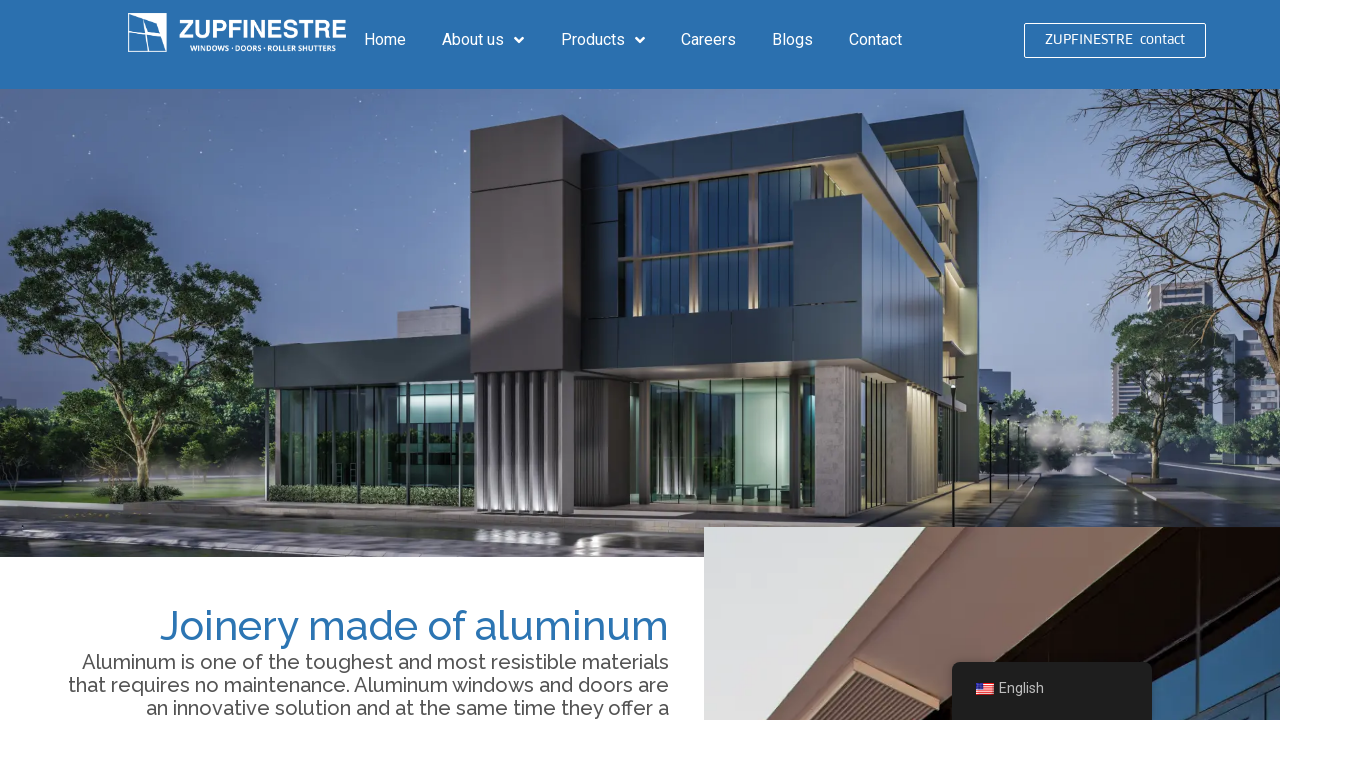

--- FILE ---
content_type: text/html
request_url: https://zupfinestre.ro/en/tamplarie-aluminiu/
body_size: 29126
content:
<!doctype html>
<html lang="en-US">
<head>
	<meta charset="UTF-8">
	<meta name="viewport" content="width=device-width, initial-scale=1">
	<link rel="profile" href="https://gmpg.org/xfn/11">
	<meta name='robots' content='index, follow, max-image-preview:large, max-snippet:-1, max-video-preview:-1' />
	<style>img:is([sizes="auto" i], [sizes^="auto," i]) { contain-intrinsic-size: 3000px 1500px }</style>
	
	<!-- This site is optimized with the Yoast SEO Premium plugin v18.5 (Yoast SEO v24.3) - https://yoast.com/wordpress/plugins/seo/ -->
	<title>Tamplarie aluminiu | Usi glisante exterior | Vezi mai mult</title>
	<meta name="description" content="In gama tamplarie aluminiu puteti gasi usi din gama Cortizo, profile pvc termopan, usi glisante exterior si interior. Calitatea materialelor este garantata." />
	<link rel="canonical" href="https://zupfinestre.ro/en/tamplarie-aluminiu/" />
	<meta property="og:locale" content="en_US" />
	<meta property="og:type" content="article" />
	<meta property="og:title" content="Tamplarie Aluminiu" />
	<meta property="og:description" content="In gama tamplarie aluminiu puteti gasi usi din gama Cortizo, profile pvc termopan, usi glisante exterior si interior. Calitatea materialelor este garantata." />
	<meta property="og:url" content="https://zupfinestre.ro/en/tamplarie-aluminiu/" />
	<meta property="og:site_name" content="Zupfinestre" />
	<meta property="article:modified_time" content="2022-06-28T09:26:19+00:00" />
	<meta property="og:image" content="https://zupfinestre.ro/wp-content/uploads/2021/09/11111111111.webp" />
	<meta name="twitter:card" content="summary_large_image" />
	<meta name="twitter:label1" content="Est. reading time" />
	<meta name="twitter:data1" content="5 minutes" />
	<script type="application/ld+json" class="yoast-schema-graph">{"@context":"https://schema.org","@graph":[{"@type":"WebPage","@id":"https://zupfinestre.ro/tamplarie-aluminiu/","url":"https://zupfinestre.ro/tamplarie-aluminiu/","name":"Tamplarie aluminiu | Usi glisante exterior | Vezi mai mult","isPartOf":{"@id":"https://zupfinestre.ro/#website"},"primaryImageOfPage":{"@id":"https://zupfinestre.ro/tamplarie-aluminiu/#primaryimage"},"image":{"@id":"https://zupfinestre.ro/tamplarie-aluminiu/#primaryimage"},"thumbnailUrl":"https://zupfinestre.ro/wp-content/uploads/2021/09/11111111111.webp","datePublished":"2022-03-11T11:24:45+00:00","dateModified":"2022-06-28T09:26:19+00:00","description":"In gama tamplarie aluminiu puteti gasi usi din gama Cortizo, profile pvc termopan, usi glisante exterior si interior. Calitatea materialelor este garantata.","breadcrumb":{"@id":"https://zupfinestre.ro/tamplarie-aluminiu/#breadcrumb"},"inLanguage":"en-US","potentialAction":[{"@type":"ReadAction","target":["https://zupfinestre.ro/tamplarie-aluminiu/"]}]},{"@type":"ImageObject","inLanguage":"en-US","@id":"https://zupfinestre.ro/tamplarie-aluminiu/#primaryimage","url":"https://zupfinestre.ro/wp-content/uploads/2021/09/11111111111.webp","contentUrl":"https://zupfinestre.ro/wp-content/uploads/2021/09/11111111111.webp"},{"@type":"BreadcrumbList","@id":"https://zupfinestre.ro/tamplarie-aluminiu/#breadcrumb","itemListElement":[{"@type":"ListItem","position":1,"name":"Home","item":"https://zupfinestre.ro/"},{"@type":"ListItem","position":2,"name":"Tamplarie Aluminiu"}]},{"@type":"WebSite","@id":"https://zupfinestre.ro/#website","url":"https://zupfinestre.ro/","name":"Zupfinestre","description":"Ferestre | Uși | Fațade","potentialAction":[{"@type":"SearchAction","target":{"@type":"EntryPoint","urlTemplate":"https://zupfinestre.ro/?s={search_term_string}"},"query-input":{"@type":"PropertyValueSpecification","valueRequired":true,"valueName":"search_term_string"}}],"inLanguage":"en-US"}]}</script>
	<!-- / Yoast SEO Premium plugin. -->


<link rel="alternate" type="application/rss+xml" title="Zupfinestre &raquo; Feed" href="https://zupfinestre.ro/en/feed/" />
<link rel="alternate" type="application/rss+xml" title="Zupfinestre &raquo; Comments Feed" href="https://zupfinestre.ro/en/comments/feed/" />
<script>
window._wpemojiSettings = {"baseUrl":"https:\/\/s.w.org\/images\/core\/emoji\/15.0.3\/72x72\/","ext":".png","svgUrl":"https:\/\/s.w.org\/images\/core\/emoji\/15.0.3\/svg\/","svgExt":".svg","source":{"concatemoji":"https:\/\/zupfinestre.ro\/wp-includes\/js\/wp-emoji-release.min.js?ver=6.7.1"}};
/*! This file is auto-generated */
!function(i,n){var o,s,e;function c(e){try{var t={supportTests:e,timestamp:(new Date).valueOf()};sessionStorage.setItem(o,JSON.stringify(t))}catch(e){}}function p(e,t,n){e.clearRect(0,0,e.canvas.width,e.canvas.height),e.fillText(t,0,0);var t=new Uint32Array(e.getImageData(0,0,e.canvas.width,e.canvas.height).data),r=(e.clearRect(0,0,e.canvas.width,e.canvas.height),e.fillText(n,0,0),new Uint32Array(e.getImageData(0,0,e.canvas.width,e.canvas.height).data));return t.every(function(e,t){return e===r[t]})}function u(e,t,n){switch(t){case"flag":return n(e,"\ud83c\udff3\ufe0f\u200d\u26a7\ufe0f","\ud83c\udff3\ufe0f\u200b\u26a7\ufe0f")?!1:!n(e,"\ud83c\uddfa\ud83c\uddf3","\ud83c\uddfa\u200b\ud83c\uddf3")&&!n(e,"\ud83c\udff4\udb40\udc67\udb40\udc62\udb40\udc65\udb40\udc6e\udb40\udc67\udb40\udc7f","\ud83c\udff4\u200b\udb40\udc67\u200b\udb40\udc62\u200b\udb40\udc65\u200b\udb40\udc6e\u200b\udb40\udc67\u200b\udb40\udc7f");case"emoji":return!n(e,"\ud83d\udc26\u200d\u2b1b","\ud83d\udc26\u200b\u2b1b")}return!1}function f(e,t,n){var r="undefined"!=typeof WorkerGlobalScope&&self instanceof WorkerGlobalScope?new OffscreenCanvas(300,150):i.createElement("canvas"),a=r.getContext("2d",{willReadFrequently:!0}),o=(a.textBaseline="top",a.font="600 32px Arial",{});return e.forEach(function(e){o[e]=t(a,e,n)}),o}function t(e){var t=i.createElement("script");t.src=e,t.defer=!0,i.head.appendChild(t)}"undefined"!=typeof Promise&&(o="wpEmojiSettingsSupports",s=["flag","emoji"],n.supports={everything:!0,everythingExceptFlag:!0},e=new Promise(function(e){i.addEventListener("DOMContentLoaded",e,{once:!0})}),new Promise(function(t){var n=function(){try{var e=JSON.parse(sessionStorage.getItem(o));if("object"==typeof e&&"number"==typeof e.timestamp&&(new Date).valueOf()<e.timestamp+604800&&"object"==typeof e.supportTests)return e.supportTests}catch(e){}return null}();if(!n){if("undefined"!=typeof Worker&&"undefined"!=typeof OffscreenCanvas&&"undefined"!=typeof URL&&URL.createObjectURL&&"undefined"!=typeof Blob)try{var e="postMessage("+f.toString()+"("+[JSON.stringify(s),u.toString(),p.toString()].join(",")+"));",r=new Blob([e],{type:"text/javascript"}),a=new Worker(URL.createObjectURL(r),{name:"wpTestEmojiSupports"});return void(a.onmessage=function(e){c(n=e.data),a.terminate(),t(n)})}catch(e){}c(n=f(s,u,p))}t(n)}).then(function(e){for(var t in e)n.supports[t]=e[t],n.supports.everything=n.supports.everything&&n.supports[t],"flag"!==t&&(n.supports.everythingExceptFlag=n.supports.everythingExceptFlag&&n.supports[t]);n.supports.everythingExceptFlag=n.supports.everythingExceptFlag&&!n.supports.flag,n.DOMReady=!1,n.readyCallback=function(){n.DOMReady=!0}}).then(function(){return e}).then(function(){var e;n.supports.everything||(n.readyCallback(),(e=n.source||{}).concatemoji?t(e.concatemoji):e.wpemoji&&e.twemoji&&(t(e.twemoji),t(e.wpemoji)))}))}((window,document),window._wpemojiSettings);
</script>
<link rel='stylesheet' id='hello-elementor-theme-style-css' href='https://zupfinestre.ro/wp-content/themes/hello-elementor/theme.min.css?ver=3.3.0' media='all' />
<link rel='stylesheet' id='jet-menu-hello-css' href='https://zupfinestre.ro/wp-content/plugins/jet-menu/integration/themes/hello-elementor/assets/css/style.css?ver=2.4.7.1' media='all' />
<link rel='stylesheet' id='premium-addons-css' href='https://zupfinestre.ro/wp-content/plugins/premium-addons-for-elementor/assets/frontend/min-css/premium-addons.min.css?ver=4.10.78' media='all' />
<style id='wp-emoji-styles-inline-css'>

	img.wp-smiley, img.emoji {
		display: inline !important;
		border: none !important;
		box-shadow: none !important;
		height: 1em !important;
		width: 1em !important;
		margin: 0 0.07em !important;
		vertical-align: -0.1em !important;
		background: none !important;
		padding: 0 !important;
	}
</style>
<style id='global-styles-inline-css'>
:root{--wp--preset--aspect-ratio--square: 1;--wp--preset--aspect-ratio--4-3: 4/3;--wp--preset--aspect-ratio--3-4: 3/4;--wp--preset--aspect-ratio--3-2: 3/2;--wp--preset--aspect-ratio--2-3: 2/3;--wp--preset--aspect-ratio--16-9: 16/9;--wp--preset--aspect-ratio--9-16: 9/16;--wp--preset--color--black: #000000;--wp--preset--color--cyan-bluish-gray: #abb8c3;--wp--preset--color--white: #ffffff;--wp--preset--color--pale-pink: #f78da7;--wp--preset--color--vivid-red: #cf2e2e;--wp--preset--color--luminous-vivid-orange: #ff6900;--wp--preset--color--luminous-vivid-amber: #fcb900;--wp--preset--color--light-green-cyan: #7bdcb5;--wp--preset--color--vivid-green-cyan: #00d084;--wp--preset--color--pale-cyan-blue: #8ed1fc;--wp--preset--color--vivid-cyan-blue: #0693e3;--wp--preset--color--vivid-purple: #9b51e0;--wp--preset--gradient--vivid-cyan-blue-to-vivid-purple: linear-gradient(135deg,rgba(6,147,227,1) 0%,rgb(155,81,224) 100%);--wp--preset--gradient--light-green-cyan-to-vivid-green-cyan: linear-gradient(135deg,rgb(122,220,180) 0%,rgb(0,208,130) 100%);--wp--preset--gradient--luminous-vivid-amber-to-luminous-vivid-orange: linear-gradient(135deg,rgba(252,185,0,1) 0%,rgba(255,105,0,1) 100%);--wp--preset--gradient--luminous-vivid-orange-to-vivid-red: linear-gradient(135deg,rgba(255,105,0,1) 0%,rgb(207,46,46) 100%);--wp--preset--gradient--very-light-gray-to-cyan-bluish-gray: linear-gradient(135deg,rgb(238,238,238) 0%,rgb(169,184,195) 100%);--wp--preset--gradient--cool-to-warm-spectrum: linear-gradient(135deg,rgb(74,234,220) 0%,rgb(151,120,209) 20%,rgb(207,42,186) 40%,rgb(238,44,130) 60%,rgb(251,105,98) 80%,rgb(254,248,76) 100%);--wp--preset--gradient--blush-light-purple: linear-gradient(135deg,rgb(255,206,236) 0%,rgb(152,150,240) 100%);--wp--preset--gradient--blush-bordeaux: linear-gradient(135deg,rgb(254,205,165) 0%,rgb(254,45,45) 50%,rgb(107,0,62) 100%);--wp--preset--gradient--luminous-dusk: linear-gradient(135deg,rgb(255,203,112) 0%,rgb(199,81,192) 50%,rgb(65,88,208) 100%);--wp--preset--gradient--pale-ocean: linear-gradient(135deg,rgb(255,245,203) 0%,rgb(182,227,212) 50%,rgb(51,167,181) 100%);--wp--preset--gradient--electric-grass: linear-gradient(135deg,rgb(202,248,128) 0%,rgb(113,206,126) 100%);--wp--preset--gradient--midnight: linear-gradient(135deg,rgb(2,3,129) 0%,rgb(40,116,252) 100%);--wp--preset--font-size--small: 13px;--wp--preset--font-size--medium: 20px;--wp--preset--font-size--large: 36px;--wp--preset--font-size--x-large: 42px;--wp--preset--spacing--20: 0.44rem;--wp--preset--spacing--30: 0.67rem;--wp--preset--spacing--40: 1rem;--wp--preset--spacing--50: 1.5rem;--wp--preset--spacing--60: 2.25rem;--wp--preset--spacing--70: 3.38rem;--wp--preset--spacing--80: 5.06rem;--wp--preset--shadow--natural: 6px 6px 9px rgba(0, 0, 0, 0.2);--wp--preset--shadow--deep: 12px 12px 50px rgba(0, 0, 0, 0.4);--wp--preset--shadow--sharp: 6px 6px 0px rgba(0, 0, 0, 0.2);--wp--preset--shadow--outlined: 6px 6px 0px -3px rgba(255, 255, 255, 1), 6px 6px rgba(0, 0, 0, 1);--wp--preset--shadow--crisp: 6px 6px 0px rgba(0, 0, 0, 1);}:root { --wp--style--global--content-size: 800px;--wp--style--global--wide-size: 1200px; }:where(body) { margin: 0; }.wp-site-blocks > .alignleft { float: left; margin-right: 2em; }.wp-site-blocks > .alignright { float: right; margin-left: 2em; }.wp-site-blocks > .aligncenter { justify-content: center; margin-left: auto; margin-right: auto; }:where(.wp-site-blocks) > * { margin-block-start: 24px; margin-block-end: 0; }:where(.wp-site-blocks) > :first-child { margin-block-start: 0; }:where(.wp-site-blocks) > :last-child { margin-block-end: 0; }:root { --wp--style--block-gap: 24px; }:root :where(.is-layout-flow) > :first-child{margin-block-start: 0;}:root :where(.is-layout-flow) > :last-child{margin-block-end: 0;}:root :where(.is-layout-flow) > *{margin-block-start: 24px;margin-block-end: 0;}:root :where(.is-layout-constrained) > :first-child{margin-block-start: 0;}:root :where(.is-layout-constrained) > :last-child{margin-block-end: 0;}:root :where(.is-layout-constrained) > *{margin-block-start: 24px;margin-block-end: 0;}:root :where(.is-layout-flex){gap: 24px;}:root :where(.is-layout-grid){gap: 24px;}.is-layout-flow > .alignleft{float: left;margin-inline-start: 0;margin-inline-end: 2em;}.is-layout-flow > .alignright{float: right;margin-inline-start: 2em;margin-inline-end: 0;}.is-layout-flow > .aligncenter{margin-left: auto !important;margin-right: auto !important;}.is-layout-constrained > .alignleft{float: left;margin-inline-start: 0;margin-inline-end: 2em;}.is-layout-constrained > .alignright{float: right;margin-inline-start: 2em;margin-inline-end: 0;}.is-layout-constrained > .aligncenter{margin-left: auto !important;margin-right: auto !important;}.is-layout-constrained > :where(:not(.alignleft):not(.alignright):not(.alignfull)){max-width: var(--wp--style--global--content-size);margin-left: auto !important;margin-right: auto !important;}.is-layout-constrained > .alignwide{max-width: var(--wp--style--global--wide-size);}body .is-layout-flex{display: flex;}.is-layout-flex{flex-wrap: wrap;align-items: center;}.is-layout-flex > :is(*, div){margin: 0;}body .is-layout-grid{display: grid;}.is-layout-grid > :is(*, div){margin: 0;}body{padding-top: 0px;padding-right: 0px;padding-bottom: 0px;padding-left: 0px;}a:where(:not(.wp-element-button)){text-decoration: underline;}:root :where(.wp-element-button, .wp-block-button__link){background-color: #32373c;border-width: 0;color: #fff;font-family: inherit;font-size: inherit;line-height: inherit;padding: calc(0.667em + 2px) calc(1.333em + 2px);text-decoration: none;}.has-black-color{color: var(--wp--preset--color--black) !important;}.has-cyan-bluish-gray-color{color: var(--wp--preset--color--cyan-bluish-gray) !important;}.has-white-color{color: var(--wp--preset--color--white) !important;}.has-pale-pink-color{color: var(--wp--preset--color--pale-pink) !important;}.has-vivid-red-color{color: var(--wp--preset--color--vivid-red) !important;}.has-luminous-vivid-orange-color{color: var(--wp--preset--color--luminous-vivid-orange) !important;}.has-luminous-vivid-amber-color{color: var(--wp--preset--color--luminous-vivid-amber) !important;}.has-light-green-cyan-color{color: var(--wp--preset--color--light-green-cyan) !important;}.has-vivid-green-cyan-color{color: var(--wp--preset--color--vivid-green-cyan) !important;}.has-pale-cyan-blue-color{color: var(--wp--preset--color--pale-cyan-blue) !important;}.has-vivid-cyan-blue-color{color: var(--wp--preset--color--vivid-cyan-blue) !important;}.has-vivid-purple-color{color: var(--wp--preset--color--vivid-purple) !important;}.has-black-background-color{background-color: var(--wp--preset--color--black) !important;}.has-cyan-bluish-gray-background-color{background-color: var(--wp--preset--color--cyan-bluish-gray) !important;}.has-white-background-color{background-color: var(--wp--preset--color--white) !important;}.has-pale-pink-background-color{background-color: var(--wp--preset--color--pale-pink) !important;}.has-vivid-red-background-color{background-color: var(--wp--preset--color--vivid-red) !important;}.has-luminous-vivid-orange-background-color{background-color: var(--wp--preset--color--luminous-vivid-orange) !important;}.has-luminous-vivid-amber-background-color{background-color: var(--wp--preset--color--luminous-vivid-amber) !important;}.has-light-green-cyan-background-color{background-color: var(--wp--preset--color--light-green-cyan) !important;}.has-vivid-green-cyan-background-color{background-color: var(--wp--preset--color--vivid-green-cyan) !important;}.has-pale-cyan-blue-background-color{background-color: var(--wp--preset--color--pale-cyan-blue) !important;}.has-vivid-cyan-blue-background-color{background-color: var(--wp--preset--color--vivid-cyan-blue) !important;}.has-vivid-purple-background-color{background-color: var(--wp--preset--color--vivid-purple) !important;}.has-black-border-color{border-color: var(--wp--preset--color--black) !important;}.has-cyan-bluish-gray-border-color{border-color: var(--wp--preset--color--cyan-bluish-gray) !important;}.has-white-border-color{border-color: var(--wp--preset--color--white) !important;}.has-pale-pink-border-color{border-color: var(--wp--preset--color--pale-pink) !important;}.has-vivid-red-border-color{border-color: var(--wp--preset--color--vivid-red) !important;}.has-luminous-vivid-orange-border-color{border-color: var(--wp--preset--color--luminous-vivid-orange) !important;}.has-luminous-vivid-amber-border-color{border-color: var(--wp--preset--color--luminous-vivid-amber) !important;}.has-light-green-cyan-border-color{border-color: var(--wp--preset--color--light-green-cyan) !important;}.has-vivid-green-cyan-border-color{border-color: var(--wp--preset--color--vivid-green-cyan) !important;}.has-pale-cyan-blue-border-color{border-color: var(--wp--preset--color--pale-cyan-blue) !important;}.has-vivid-cyan-blue-border-color{border-color: var(--wp--preset--color--vivid-cyan-blue) !important;}.has-vivid-purple-border-color{border-color: var(--wp--preset--color--vivid-purple) !important;}.has-vivid-cyan-blue-to-vivid-purple-gradient-background{background: var(--wp--preset--gradient--vivid-cyan-blue-to-vivid-purple) !important;}.has-light-green-cyan-to-vivid-green-cyan-gradient-background{background: var(--wp--preset--gradient--light-green-cyan-to-vivid-green-cyan) !important;}.has-luminous-vivid-amber-to-luminous-vivid-orange-gradient-background{background: var(--wp--preset--gradient--luminous-vivid-amber-to-luminous-vivid-orange) !important;}.has-luminous-vivid-orange-to-vivid-red-gradient-background{background: var(--wp--preset--gradient--luminous-vivid-orange-to-vivid-red) !important;}.has-very-light-gray-to-cyan-bluish-gray-gradient-background{background: var(--wp--preset--gradient--very-light-gray-to-cyan-bluish-gray) !important;}.has-cool-to-warm-spectrum-gradient-background{background: var(--wp--preset--gradient--cool-to-warm-spectrum) !important;}.has-blush-light-purple-gradient-background{background: var(--wp--preset--gradient--blush-light-purple) !important;}.has-blush-bordeaux-gradient-background{background: var(--wp--preset--gradient--blush-bordeaux) !important;}.has-luminous-dusk-gradient-background{background: var(--wp--preset--gradient--luminous-dusk) !important;}.has-pale-ocean-gradient-background{background: var(--wp--preset--gradient--pale-ocean) !important;}.has-electric-grass-gradient-background{background: var(--wp--preset--gradient--electric-grass) !important;}.has-midnight-gradient-background{background: var(--wp--preset--gradient--midnight) !important;}.has-small-font-size{font-size: var(--wp--preset--font-size--small) !important;}.has-medium-font-size{font-size: var(--wp--preset--font-size--medium) !important;}.has-large-font-size{font-size: var(--wp--preset--font-size--large) !important;}.has-x-large-font-size{font-size: var(--wp--preset--font-size--x-large) !important;}
:root :where(.wp-block-pullquote){font-size: 1.5em;line-height: 1.6;}
</style>
<link rel='stylesheet' id='trp-floater-language-switcher-style-css' href='https://zupfinestre.ro/wp-content/plugins/translatepress-multilingual/assets/css/trp-floater-language-switcher.css?ver=2.5.5' media='all' />
<link rel='stylesheet' id='trp-language-switcher-style-css' href='https://zupfinestre.ro/wp-content/plugins/translatepress-multilingual/assets/css/trp-language-switcher.css?ver=2.5.5' media='all' />
<link rel='stylesheet' id='hello-elementor-css' href='https://zupfinestre.ro/wp-content/themes/hello-elementor/style.min.css?ver=3.3.0' media='all' />
<link rel='stylesheet' id='hello-elementor-header-footer-css' href='https://zupfinestre.ro/wp-content/themes/hello-elementor/header-footer.min.css?ver=3.3.0' media='all' />
<link rel='stylesheet' id='font-awesome-all-css' href='https://zupfinestre.ro/wp-content/plugins/jet-menu/assets/public/lib/font-awesome/css/all.min.css?ver=5.12.0' media='all' />
<link rel='stylesheet' id='font-awesome-v4-shims-css' href='https://zupfinestre.ro/wp-content/plugins/jet-menu/assets/public/lib/font-awesome/css/v4-shims.min.css?ver=5.12.0' media='all' />
<link rel='stylesheet' id='jet-menu-public-styles-css' href='https://zupfinestre.ro/wp-content/plugins/jet-menu/assets/public/css/public.css?ver=2.4.7.1' media='all' />
<link rel='stylesheet' id='elementor-frontend-css' href='https://zupfinestre.ro/wp-content/plugins/elementor/assets/css/frontend.min.css?ver=3.27.0' media='all' />
<style id='elementor-frontend-inline-css'>
.elementor-kit-6{--e-global-color-primary:#6EC1E4;--e-global-color-secondary:#54595F;--e-global-color-text:#7A7A7A;--e-global-color-accent:#61CE70;--e-global-color-553b533:#0E3D72;--e-global-color-93cff9d:#155AA8;--e-global-color-474dfd3:#54595F;--e-global-typography-primary-font-family:"Roboto";--e-global-typography-primary-font-weight:600;--e-global-typography-secondary-font-family:"Roboto Slab";--e-global-typography-secondary-font-weight:400;--e-global-typography-text-font-family:"Roboto";--e-global-typography-text-font-weight:400;--e-global-typography-accent-font-family:"Roboto";--e-global-typography-accent-font-weight:500;--e-global-typography-4876acf-font-family:"clanpro";--e-global-typography-4876acf-font-weight:600;}.elementor-kit-6 e-page-transition{background-color:#FFBC7D;}.elementor-section.elementor-section-boxed > .elementor-container{max-width:1140px;}.e-con{--container-max-width:1140px;}.elementor-widget:not(:last-child){margin-block-end:20px;}.elementor-element{--widgets-spacing:20px 20px;--widgets-spacing-row:20px;--widgets-spacing-column:20px;}{}h1.entry-title{display:var(--page-title-display);}.site-header .site-branding{flex-direction:column;align-items:stretch;}.site-header{padding-inline-end:0px;padding-inline-start:0px;}.site-footer .site-branding{flex-direction:column;align-items:stretch;}@media(max-width:1024px){.elementor-section.elementor-section-boxed > .elementor-container{max-width:1024px;}.e-con{--container-max-width:1024px;}}@media(max-width:767px){.elementor-section.elementor-section-boxed > .elementor-container{max-width:767px;}.e-con{--container-max-width:767px;}}/* Start Custom Fonts CSS */@font-face {
	font-family: 'clanpro';
	font-style: normal;
	font-weight: normal;
	font-display: auto;
	src: url('https://zupfinestre.ro/wp-content/uploads/2021/09/ufonts.com_clanpro-news.ttf') format('truetype');
}
/* End Custom Fonts CSS */
.elementor-6103 .elementor-element.elementor-element-e1a1891 .elementor-repeater-item-9abef6f.jet-parallax-section__layout .jet-parallax-section__image{background-size:auto;}.elementor-6103 .elementor-element.elementor-element-87615ff > .elementor-element-populated{margin:0px 0px 0px 0px;--e-column-margin-right:0px;--e-column-margin-left:0px;padding:0px 0px 0px 0px;}.elementor-6103 .elementor-element.elementor-element-ed7d747{--spacer-size:2px;}.elementor-6103 .elementor-element.elementor-element-e1a1891:not(.elementor-motion-effects-element-type-background), .elementor-6103 .elementor-element.elementor-element-e1a1891 > .elementor-motion-effects-container > .elementor-motion-effects-layer{background-image:url("https://zupfinestre.ro/wp-content/uploads/2022/06/4444.webp");background-position:center center;background-repeat:no-repeat;background-size:cover;}.elementor-6103 .elementor-element.elementor-element-e1a1891 > .elementor-container{min-height:65vh;}.elementor-6103 .elementor-element.elementor-element-e1a1891{transition:background 0.3s, border 0.3s, border-radius 0.3s, box-shadow 0.3s;margin-top:0px;margin-bottom:0px;padding:0px 0px 0px 0px;}.elementor-6103 .elementor-element.elementor-element-e1a1891 > .elementor-background-overlay{transition:background 0.3s, border-radius 0.3s, opacity 0.3s;}.elementor-6103 .elementor-element.elementor-element-d35a769 .elementor-repeater-item-fc953ca.jet-parallax-section__layout .jet-parallax-section__image{background-size:auto;}.elementor-6103 .elementor-element.elementor-element-740e02b > .elementor-widget-wrap > .elementor-widget:not(.elementor-widget__width-auto):not(.elementor-widget__width-initial):not(:last-child):not(.elementor-absolute){margin-bottom:5px;}.elementor-6103 .elementor-element.elementor-element-740e02b > .elementor-element-populated{padding:7% 5% 3% 0%;}.elementor-widget-heading .elementor-heading-title{font-family:var( --e-global-typography-primary-font-family ), Sans-serif;font-weight:var( --e-global-typography-primary-font-weight );color:var( --e-global-color-primary );}.elementor-6103 .elementor-element.elementor-element-c62e52e > .elementor-widget-container{margin:0px 0px 0px 0px;padding:0px 0px 0px 0px;}.elementor-6103 .elementor-element.elementor-element-c62e52e{text-align:right;}.elementor-6103 .elementor-element.elementor-element-c62e52e .elementor-heading-title{font-family:"Raleway", Sans-serif;font-size:3.2vw;font-weight:500;color:#2C75B3;}.elementor-6103 .elementor-element.elementor-element-64fcd55 > .elementor-widget-container{padding:0% 0% 0% 10%;}.elementor-6103 .elementor-element.elementor-element-64fcd55{text-align:right;}.elementor-6103 .elementor-element.elementor-element-64fcd55 .elementor-heading-title{font-family:"Raleway", Sans-serif;font-size:20px;font-weight:500;line-height:23px;color:#545454;}.elementor-6103 .elementor-element.elementor-element-ccd180a > .elementor-widget-container{padding:0% 0% 0% 10%;}.elementor-6103 .elementor-element.elementor-element-ccd180a{text-align:right;}.elementor-6103 .elementor-element.elementor-element-ccd180a .elementor-heading-title{font-family:"Raleway", Sans-serif;font-size:20px;font-weight:500;line-height:23px;color:#545454;}.elementor-6103 .elementor-element.elementor-element-6719a8d{padding:1% 0% 0% 35%;}.elementor-6103 .elementor-element.elementor-element-e06f6f3 > .elementor-widget-wrap > .elementor-widget:not(.elementor-widget__width-auto):not(.elementor-widget__width-initial):not(:last-child):not(.elementor-absolute){margin-bottom:10px;}.elementor-widget-button .elementor-button{background-color:var( --e-global-color-accent );font-family:var( --e-global-typography-accent-font-family ), Sans-serif;font-weight:var( --e-global-typography-accent-font-weight );}.elementor-6103 .elementor-element.elementor-element-cc42929 .elementor-button{background-color:#2C75B3;font-family:"Raleway", Sans-serif;font-size:17px;font-weight:500;fill:#FFFFFF;color:#FFFFFF;border-radius:7px 7px 7px 7px;}.elementor-6103 .elementor-element.elementor-element-cc42929 .elementor-button:hover, .elementor-6103 .elementor-element.elementor-element-cc42929 .elementor-button:focus{background-color:#196AAFCC;color:#FFFFFF;}.elementor-6103 .elementor-element.elementor-element-cc42929 .elementor-button:hover svg, .elementor-6103 .elementor-element.elementor-element-cc42929 .elementor-button:focus svg{fill:#FFFFFF;}.elementor-6103 .elementor-element.elementor-element-df4561e .elementor-button{background-color:#2C75B3;font-family:"Raleway", Sans-serif;font-size:17px;font-weight:500;fill:#FFFFFF;color:#FFFFFF;border-radius:7px 7px 7px 7px;}.elementor-6103 .elementor-element.elementor-element-df4561e .elementor-button:hover, .elementor-6103 .elementor-element.elementor-element-df4561e .elementor-button:focus{background-color:#196AAFCC;color:#FFFFFF;}.elementor-6103 .elementor-element.elementor-element-df4561e .elementor-button:hover svg, .elementor-6103 .elementor-element.elementor-element-df4561e .elementor-button:focus svg{fill:#FFFFFF;}.elementor-6103 .elementor-element.elementor-element-b5a93b4 .elementor-button{background-color:#2C75B3;font-family:"Raleway", Sans-serif;font-size:17px;font-weight:500;fill:#FFFFFF;color:#FFFFFF;border-radius:7px 7px 7px 7px;}.elementor-6103 .elementor-element.elementor-element-b5a93b4 .elementor-button:hover, .elementor-6103 .elementor-element.elementor-element-b5a93b4 .elementor-button:focus{background-color:#196AAFCC;color:#FFFFFF;}.elementor-6103 .elementor-element.elementor-element-b5a93b4 .elementor-button:hover svg, .elementor-6103 .elementor-element.elementor-element-b5a93b4 .elementor-button:focus svg{fill:#FFFFFF;}.elementor-6103 .elementor-element.elementor-element-ce5b3f4 .elementor-button{background-color:#2C75B3;font-family:"Raleway", Sans-serif;font-size:17px;font-weight:500;fill:#FFFFFF;color:#FFFFFF;border-radius:7px 7px 7px 7px;}.elementor-6103 .elementor-element.elementor-element-ce5b3f4 .elementor-button:hover, .elementor-6103 .elementor-element.elementor-element-ce5b3f4 .elementor-button:focus{background-color:#196AAFCC;color:#FFFFFF;}.elementor-6103 .elementor-element.elementor-element-ce5b3f4 .elementor-button:hover svg, .elementor-6103 .elementor-element.elementor-element-ce5b3f4 .elementor-button:focus svg{fill:#FFFFFF;}.elementor-6103 .elementor-element.elementor-element-622a79d:not(.elementor-motion-effects-element-type-background) > .elementor-widget-wrap, .elementor-6103 .elementor-element.elementor-element-622a79d > .elementor-widget-wrap > .elementor-motion-effects-container > .elementor-motion-effects-layer{background-image:url("https://zupfinestre.ro/wp-content/uploads/2021/12/1-24.webp");background-position:bottom center;background-repeat:no-repeat;background-size:cover;}.elementor-6103 .elementor-element.elementor-element-622a79d > .elementor-element-populated{transition:background 0.3s, border 0.3s, border-radius 0.3s, box-shadow 0.3s;margin:-30px 0px 0px 0px;--e-column-margin-right:0px;--e-column-margin-left:0px;padding:0px 0px 0px 0px;}.elementor-6103 .elementor-element.elementor-element-622a79d > .elementor-element-populated > .elementor-background-overlay{transition:background 0.3s, border-radius 0.3s, opacity 0.3s;}.elementor-6103 .elementor-element.elementor-element-38e1c17{--spacer-size:50px;}.elementor-6103 .elementor-element.elementor-element-d35a769{padding:0% 0% 3% 0%;}.elementor-6103 .elementor-element.elementor-element-16d83f1 .elementor-repeater-item-cd26309.jet-parallax-section__layout .jet-parallax-section__image{background-size:auto;}.elementor-6103 .elementor-element.elementor-element-328a0db > .elementor-element-populated{margin:0px 0px 0px 0px;--e-column-margin-right:0px;--e-column-margin-left:0px;padding:0px 0px 0px 0px;}.elementor-widget-jet-carousel  .jet-carousel__content .jet-carousel__item-title, .elementor-widget-jet-carousel  .jet-carousel__content .jet-carousel__item-title a, .elementor-widget-jet-carousel .jet-banner__title{font-family:var( --e-global-typography-text-font-family ), Sans-serif;font-weight:var( --e-global-typography-text-font-weight );}.elementor-widget-jet-carousel  .jet-carousel__content .jet-carousel__item-text, .elementor-widget-jet-carousel .jet-banner__text{font-family:var( --e-global-typography-text-font-family ), Sans-serif;font-weight:var( --e-global-typography-text-font-weight );}.elementor-widget-jet-carousel .jet-carousel__content .jet-carousel__item-text{color:var( --e-global-color-text );}.elementor-widget-jet-carousel .jet-banner__text{color:var( --e-global-color-text );}.elementor-widget-jet-carousel  .jet-carousel__content .jet-carousel__item-button{font-family:var( --e-global-typography-accent-font-family ), Sans-serif;font-weight:var( --e-global-typography-accent-font-weight );}.elementor-widget-jet-carousel .jet-carousel .jet-arrow{background-color:var( --e-global-color-primary );}.elementor-widget-jet-carousel .jet-carousel .jet-arrow:hover{background-color:var( --e-global-color-primary );}.elementor-widget-jet-carousel .jet-carousel .jet-slick-dots li span{background-color:var( --e-global-color-text );}.elementor-widget-jet-carousel .jet-carousel .jet-slick-dots li span:hover{background-color:var( --e-global-color-primary );}.elementor-widget-jet-carousel .jet-carousel .jet-slick-dots li.slick-active span{background-color:var( --e-global-color-accent );}.elementor-widget-jet-carousel .jet-carousel__fraction-navigation span{font-family:var( --e-global-typography-text-font-family ), Sans-serif;font-weight:var( --e-global-typography-text-font-weight );}.elementor-6103 .elementor-element.elementor-element-565318e .jet-carousel .elementor-slick-slider .jet-carousel__item{padding:0px 0px 0px 0px;}.elementor-6103 .elementor-element.elementor-element-565318e .jet-carousel .elementor-slick-slider{margin-right:-0px;margin-left:-0px;}.elementor-6103 .elementor-element.elementor-element-565318e > .elementor-widget-container{padding:0% 5% 0% 5%;}.elementor-6103 .elementor-element.elementor-element-565318e .jet-carousel .elementor-slick-slider .jet-carousel__item .jet-carousel__item-inner{margin:0px 3px 0px 3px;}.elementor-6103 .elementor-element.elementor-element-565318e .jet-carousel__item-img{border-radius:0px 0px 0px 0px;}.elementor-6103 .elementor-element.elementor-element-565318e .jet-carousel__content{text-align:center;}.elementor-6103 .elementor-element.elementor-element-565318e  .jet-carousel__content .jet-carousel__item-title, .elementor-6103 .elementor-element.elementor-element-565318e  .jet-carousel__content .jet-carousel__item-title a, .elementor-6103 .elementor-element.elementor-element-565318e .jet-banner__title{font-family:"Open Sans", Sans-serif;font-size:19px;font-weight:600;}.elementor-6103 .elementor-element.elementor-element-565318e .jet-carousel__content .jet-carousel__item-title{color:#2C75B3;margin:5px 5px 5px 5px;}.elementor-6103 .elementor-element.elementor-element-565318e .jet-banner__title{color:#2C75B3;margin:5px 5px 5px 5px;}.elementor-6103 .elementor-element.elementor-element-565318e .jet-carousel__content .jet-carousel__item-text{color:#7A7A7A;}.elementor-6103 .elementor-element.elementor-element-565318e .jet-banner__text{color:#7A7A7A;}.elementor-6103 .elementor-element.elementor-element-565318e .jet-carousel .jet-slick-dots{justify-content:center;margin:0px 0px 0px 0px;}.elementor-6103 .elementor-element.elementor-element-565318e .jet-carousel .jet-slick-dots li{padding-left:5px;padding-right:5px;}@media(max-width:1024px){.elementor-6103 .elementor-element.elementor-element-87615ff > .elementor-element-populated{margin:0px 0px 0px 0px;--e-column-margin-right:0px;--e-column-margin-left:0px;padding:0px 0px 0px 0px;}.elementor-6103 .elementor-element.elementor-element-e1a1891 > .elementor-container{min-height:59vh;}.elementor-6103 .elementor-element.elementor-element-e1a1891{margin-top:0px;margin-bottom:0px;}.elementor-6103 .elementor-element.elementor-element-740e02b > .elementor-widget-wrap > .elementor-widget:not(.elementor-widget__width-auto):not(.elementor-widget__width-initial):not(:last-child):not(.elementor-absolute){margin-bottom:5px;}.elementor-6103 .elementor-element.elementor-element-c62e52e > .elementor-widget-container{margin:0px 0px 0px 0px;padding:0px 0px 0px 0px;}.elementor-6103 .elementor-element.elementor-element-c62e52e{text-align:right;}.elementor-6103 .elementor-element.elementor-element-c62e52e .elementor-heading-title{font-size:26px;}.elementor-6103 .elementor-element.elementor-element-64fcd55 > .elementor-widget-container{margin:0% 0% 0% 5%;padding:0% 0% 0% 0%;}.elementor-6103 .elementor-element.elementor-element-64fcd55 .elementor-heading-title{font-size:17px;line-height:21px;}.elementor-6103 .elementor-element.elementor-element-ccd180a > .elementor-widget-container{margin:0% 0% 0% 5%;padding:0% 0% 0% 0%;}.elementor-6103 .elementor-element.elementor-element-ccd180a .elementor-heading-title{font-size:17px;line-height:21px;}.elementor-6103 .elementor-element.elementor-element-6719a8d{padding:1% 0% 0% 10%;}.elementor-6103 .elementor-element.elementor-element-cc42929 .elementor-button{font-size:15px;}.elementor-6103 .elementor-element.elementor-element-df4561e .elementor-button{font-size:15px;}.elementor-6103 .elementor-element.elementor-element-b5a93b4 .elementor-button{font-size:15px;}.elementor-6103 .elementor-element.elementor-element-ce5b3f4 .elementor-button{font-size:15px;}.elementor-6103 .elementor-element.elementor-element-38e1c17{--spacer-size:65px;}.elementor-6103 .elementor-element.elementor-element-565318e  .jet-carousel__content .jet-carousel__item-title, .elementor-6103 .elementor-element.elementor-element-565318e  .jet-carousel__content .jet-carousel__item-title a, .elementor-6103 .elementor-element.elementor-element-565318e .jet-banner__title{font-size:15px;}.elementor-6103 .elementor-element.elementor-element-16d83f1{padding:0px 0px 0px 0px;}}@media(max-width:767px){.elementor-6103 .elementor-element.elementor-element-e1a1891 > .elementor-container{min-height:40vh;}.elementor-6103 .elementor-element.elementor-element-740e02b > .elementor-widget-wrap > .elementor-widget:not(.elementor-widget__width-auto):not(.elementor-widget__width-initial):not(:last-child):not(.elementor-absolute){margin-bottom:5px;}.elementor-6103 .elementor-element.elementor-element-740e02b > .elementor-element-populated{padding:5% 5% 5% 5%;}.elementor-6103 .elementor-element.elementor-element-c62e52e{text-align:left;}.elementor-6103 .elementor-element.elementor-element-c62e52e .elementor-heading-title{font-size:26px;}.elementor-6103 .elementor-element.elementor-element-64fcd55 > .elementor-widget-container{margin:0% 0% 0% 0%;padding:0% 0% 0% 0%;}.elementor-6103 .elementor-element.elementor-element-64fcd55{text-align:left;}.elementor-6103 .elementor-element.elementor-element-64fcd55 .elementor-heading-title{font-size:17px;line-height:21px;}.elementor-6103 .elementor-element.elementor-element-ccd180a > .elementor-widget-container{margin:0% 0% 0% 0%;padding:0% 0% 0% 0%;}.elementor-6103 .elementor-element.elementor-element-ccd180a{text-align:left;}.elementor-6103 .elementor-element.elementor-element-ccd180a .elementor-heading-title{font-size:17px;line-height:21px;}.elementor-6103 .elementor-element.elementor-element-6719a8d{padding:2% 0% 5% 0%;}.elementor-6103 .elementor-element.elementor-element-622a79d > .elementor-element-populated{margin:0% 5% 0% 5%;--e-column-margin-right:5%;--e-column-margin-left:5%;padding:0% 0% 0% 0%;}.elementor-6103 .elementor-element.elementor-element-38e1c17{--spacer-size:231px;}.elementor-6103 .elementor-element.elementor-element-d35a769{padding:0% 0% 0% 0%;}.elementor-6103 .elementor-element.elementor-element-565318e > .elementor-widget-container{padding:3% 5% 0% 5%;}.elementor-6103 .elementor-element.elementor-element-565318e  .jet-carousel__content .jet-carousel__item-title, .elementor-6103 .elementor-element.elementor-element-565318e  .jet-carousel__content .jet-carousel__item-title a, .elementor-6103 .elementor-element.elementor-element-565318e .jet-banner__title{font-size:14px;}.elementor-6103 .elementor-element.elementor-element-565318e .jet-carousel .jet-arrow.prev-arrow{left:-5px;right:auto;}.elementor-6103 .elementor-element.elementor-element-565318e .jet-carousel .jet-arrow.next-arrow{right:-5px;left:auto;}.elementor-6103 .elementor-element.elementor-element-565318e .jet-carousel .jet-slick-dots li span{width:7px;height:7px;}.elementor-6103 .elementor-element.elementor-element-565318e .jet-carousel .jet-slick-dots{justify-content:center;}.elementor-6103 .elementor-element.elementor-element-16d83f1{margin-top:0px;margin-bottom:0px;padding:10px 0px 0px 0px;}}@media(min-width:768px){.elementor-6103 .elementor-element.elementor-element-740e02b{width:55%;}.elementor-6103 .elementor-element.elementor-element-622a79d{width:45%;}}@media(max-width:1024px) and (min-width:768px){.elementor-6103 .elementor-element.elementor-element-740e02b{width:50%;}.elementor-6103 .elementor-element.elementor-element-622a79d{width:50%;}}/* Start custom CSS for section, class: .elementor-element-16d83f1 */.elementor-6103 .elementor-element.elementor-element-16d83f1 img {
    width:250px !important;
    height:200px !important;
}/* End custom CSS */
.elementor-10 .elementor-element.elementor-element-900c91b .elementor-repeater-item-fc228a6.jet-parallax-section__layout .jet-parallax-section__image{background-size:auto;}.elementor-bc-flex-widget .elementor-10 .elementor-element.elementor-element-0de88c9.elementor-column .elementor-widget-wrap{align-items:center;}.elementor-10 .elementor-element.elementor-element-0de88c9.elementor-column.elementor-element[data-element_type="column"] > .elementor-widget-wrap.elementor-element-populated{align-content:center;align-items:center;}.elementor-widget-image .widget-image-caption{color:var( --e-global-color-text );font-family:var( --e-global-typography-text-font-family ), Sans-serif;font-weight:var( --e-global-typography-text-font-weight );}.elementor-10 .elementor-element.elementor-element-eb92bdb > .elementor-widget-container{padding:0% 0% 2% 0%;}.elementor-10 .elementor-element.elementor-element-eb92bdb{text-align:left;}.elementor-10 .elementor-element.elementor-element-eb92bdb img{width:280px;}.elementor-10 .elementor-element.elementor-element-a4e9ded > .elementor-widget-container{padding:0% 0% 2% 0%;}.elementor-10 .elementor-element.elementor-element-a4e9ded{text-align:left;}.elementor-10 .elementor-element.elementor-element-a4e9ded img{width:280px;}.elementor-10 .elementor-element.elementor-element-b2423e0 > .elementor-widget-container{padding:0% 0% 2% 0%;}.elementor-10 .elementor-element.elementor-element-b2423e0{text-align:left;}.elementor-10 .elementor-element.elementor-element-b2423e0 img{width:280px;}.elementor-10 .elementor-element.elementor-element-cc3be2a > .elementor-widget-wrap > .elementor-widget:not(.elementor-widget__width-auto):not(.elementor-widget__width-initial):not(:last-child):not(.elementor-absolute){margin-bottom:0px;}.elementor-10 .elementor-element.elementor-element-7921065 .elementor-repeater-item-0c3d026.jet-parallax-section__layout .jet-parallax-section__image{background-size:auto;}.elementor-bc-flex-widget .elementor-10 .elementor-element.elementor-element-4b9e2cc.elementor-column .elementor-widget-wrap{align-items:center;}.elementor-10 .elementor-element.elementor-element-4b9e2cc.elementor-column.elementor-element[data-element_type="column"] > .elementor-widget-wrap.elementor-element-populated{align-content:center;align-items:center;}.elementor-10 .elementor-element.elementor-element-4b9e2cc > .elementor-element-populated{margin:0px 0px 0px 0px;--e-column-margin-right:0px;--e-column-margin-left:0px;padding:0px 0px 0px 0px;}.elementor-10 .elementor-element.elementor-element-ebed0a1 .jet-menu ul.jet-sub-menu{background-color:#FFFFFF;}.elementor-10 .elementor-element.elementor-element-ebed0a1 .jet-menu{justify-content:stretch !important;}.jet-desktop-menu-active .elementor-10 .elementor-element.elementor-element-ebed0a1 .jet-menu > .jet-menu-item{flex-grow:1;}.jet-desktop-menu-active .elementor-10 .elementor-element.elementor-element-ebed0a1 .jet-menu > .jet-menu-item > a{justify-content:center;}.elementor-10 .elementor-element.elementor-element-ebed0a1 .jet-menu li.jet-sub-menu-item .sub-level-link{color:#2B70AF;}.elementor-10 .elementor-element.elementor-element-ebed0a1 .jet-mobile-menu__container{z-index:999;}.elementor-10 .elementor-element.elementor-element-ebed0a1 .jet-mobile-menu-widget .jet-mobile-menu-cover{z-index:calc(999-1);}.elementor-10 .elementor-element.elementor-element-ebed0a1 .jet-mobile-menu__item .jet-menu-icon{align-self:center;justify-content:center;}.elementor-10 .elementor-element.elementor-element-ebed0a1 .jet-mobile-menu__item .jet-menu-badge{align-self:flex-start;}.elementor-bc-flex-widget .elementor-10 .elementor-element.elementor-element-d2b308d.elementor-column .elementor-widget-wrap{align-items:center;}.elementor-10 .elementor-element.elementor-element-d2b308d.elementor-column.elementor-element[data-element_type="column"] > .elementor-widget-wrap.elementor-element-populated{align-content:center;align-items:center;}.elementor-10 .elementor-element.elementor-element-d2b308d.elementor-column > .elementor-widget-wrap{justify-content:flex-end;}.elementor-widget-icon.elementor-view-stacked .elementor-icon{background-color:var( --e-global-color-primary );}.elementor-widget-icon.elementor-view-framed .elementor-icon, .elementor-widget-icon.elementor-view-default .elementor-icon{color:var( --e-global-color-primary );border-color:var( --e-global-color-primary );}.elementor-widget-icon.elementor-view-framed .elementor-icon, .elementor-widget-icon.elementor-view-default .elementor-icon svg{fill:var( --e-global-color-primary );}.elementor-10 .elementor-element.elementor-element-04c940f{width:auto;max-width:auto;}.elementor-10 .elementor-element.elementor-element-04c940f > .elementor-widget-container{padding:0px 15px 0px 0px;}.elementor-10 .elementor-element.elementor-element-04c940f .elementor-icon-wrapper{text-align:right;}.elementor-10 .elementor-element.elementor-element-04c940f.elementor-view-stacked .elementor-icon{background-color:#FFFFFF;}.elementor-10 .elementor-element.elementor-element-04c940f.elementor-view-framed .elementor-icon, .elementor-10 .elementor-element.elementor-element-04c940f.elementor-view-default .elementor-icon{color:#FFFFFF;border-color:#FFFFFF;}.elementor-10 .elementor-element.elementor-element-04c940f.elementor-view-framed .elementor-icon, .elementor-10 .elementor-element.elementor-element-04c940f.elementor-view-default .elementor-icon svg{fill:#FFFFFF;}.elementor-10 .elementor-element.elementor-element-04c940f.elementor-view-stacked .elementor-icon:hover{background-color:#AFB2DD;}.elementor-10 .elementor-element.elementor-element-04c940f.elementor-view-framed .elementor-icon:hover, .elementor-10 .elementor-element.elementor-element-04c940f.elementor-view-default .elementor-icon:hover{color:#AFB2DD;border-color:#AFB2DD;}.elementor-10 .elementor-element.elementor-element-04c940f.elementor-view-framed .elementor-icon:hover, .elementor-10 .elementor-element.elementor-element-04c940f.elementor-view-default .elementor-icon:hover svg{fill:#AFB2DD;}.elementor-10 .elementor-element.elementor-element-04c940f .elementor-icon{font-size:25px;}.elementor-10 .elementor-element.elementor-element-04c940f .elementor-icon svg{height:25px;}.elementor-10 .elementor-element.elementor-element-0f35382{width:auto;max-width:auto;}.elementor-10 .elementor-element.elementor-element-0f35382 > .elementor-widget-container{padding:0px 15px 0px 0px;}.elementor-10 .elementor-element.elementor-element-0f35382 .elementor-icon-wrapper{text-align:right;}.elementor-10 .elementor-element.elementor-element-0f35382.elementor-view-stacked .elementor-icon{background-color:#FFFFFF;}.elementor-10 .elementor-element.elementor-element-0f35382.elementor-view-framed .elementor-icon, .elementor-10 .elementor-element.elementor-element-0f35382.elementor-view-default .elementor-icon{color:#FFFFFF;border-color:#FFFFFF;}.elementor-10 .elementor-element.elementor-element-0f35382.elementor-view-framed .elementor-icon, .elementor-10 .elementor-element.elementor-element-0f35382.elementor-view-default .elementor-icon svg{fill:#FFFFFF;}.elementor-10 .elementor-element.elementor-element-0f35382.elementor-view-stacked .elementor-icon:hover{background-color:#AFB2DD;}.elementor-10 .elementor-element.elementor-element-0f35382.elementor-view-framed .elementor-icon:hover, .elementor-10 .elementor-element.elementor-element-0f35382.elementor-view-default .elementor-icon:hover{color:#AFB2DD;border-color:#AFB2DD;}.elementor-10 .elementor-element.elementor-element-0f35382.elementor-view-framed .elementor-icon:hover, .elementor-10 .elementor-element.elementor-element-0f35382.elementor-view-default .elementor-icon:hover svg{fill:#AFB2DD;}.elementor-10 .elementor-element.elementor-element-0f35382 .elementor-icon{font-size:25px;}.elementor-10 .elementor-element.elementor-element-0f35382 .elementor-icon svg{height:25px;}.elementor-widget-button .elementor-button{background-color:var( --e-global-color-accent );font-family:var( --e-global-typography-accent-font-family ), Sans-serif;font-weight:var( --e-global-typography-accent-font-weight );}.elementor-10 .elementor-element.elementor-element-35c165b .elementor-button{background-color:#61CE7000;font-family:"clanpro", Sans-serif;font-weight:500;border-style:solid;border-width:1px 1px 1px 1px;}.elementor-10 .elementor-element.elementor-element-35c165b{width:auto;max-width:auto;}.elementor-10 .elementor-element.elementor-element-35c165b .elementor-button:hover, .elementor-10 .elementor-element.elementor-element-35c165b .elementor-button:focus{color:#AFB2DD;}.elementor-10 .elementor-element.elementor-element-35c165b .elementor-button:hover svg, .elementor-10 .elementor-element.elementor-element-35c165b .elementor-button:focus svg{fill:#AFB2DD;}.elementor-10 .elementor-element.elementor-element-900c91b:not(.elementor-motion-effects-element-type-background), .elementor-10 .elementor-element.elementor-element-900c91b > .elementor-motion-effects-container > .elementor-motion-effects-layer{background-color:#2B70AF;}.elementor-10 .elementor-element.elementor-element-900c91b{transition:background 0.3s, border 0.3s, border-radius 0.3s, box-shadow 0.3s;color:#4F454500;margin-top:0px;margin-bottom:0px;padding:1% 5% 1% 10%;}.elementor-10 .elementor-element.elementor-element-900c91b > .elementor-background-overlay{transition:background 0.3s, border-radius 0.3s, opacity 0.3s;}.elementor-10 .elementor-element.elementor-element-900c91b .elementor-heading-title{color:#87918FAD;}.elementor-10 .elementor-element.elementor-element-900c91b a{color:#FFFFFF;}.elementor-10 .elementor-element.elementor-element-900c91b a:hover{color:#C5C1C1;}.elementor-10 .elementor-element.elementor-element-4de6464 .elementor-repeater-item-fc228a6.jet-parallax-section__layout .jet-parallax-section__image{background-size:auto;}.elementor-bc-flex-widget .elementor-10 .elementor-element.elementor-element-bbda7f1.elementor-column .elementor-widget-wrap{align-items:center;}.elementor-10 .elementor-element.elementor-element-bbda7f1.elementor-column.elementor-element[data-element_type="column"] > .elementor-widget-wrap.elementor-element-populated{align-content:center;align-items:center;}.elementor-10 .elementor-element.elementor-element-c073b66 > .elementor-widget-container{padding:0% 0% 2% 0%;}.elementor-10 .elementor-element.elementor-element-c073b66{text-align:left;}.elementor-10 .elementor-element.elementor-element-c073b66 img{width:280px;}.elementor-10 .elementor-element.elementor-element-d1413e7 > .elementor-widget-container{padding:0% 0% 2% 0%;}.elementor-10 .elementor-element.elementor-element-d1413e7{text-align:left;}.elementor-10 .elementor-element.elementor-element-d1413e7 img{width:280px;}.elementor-10 .elementor-element.elementor-element-2775044 > .elementor-widget-container{padding:0% 0% 2% 0%;}.elementor-10 .elementor-element.elementor-element-2775044{text-align:left;}.elementor-10 .elementor-element.elementor-element-2775044 img{width:280px;}.elementor-10 .elementor-element.elementor-element-e7130f3 > .elementor-widget-wrap > .elementor-widget:not(.elementor-widget__width-auto):not(.elementor-widget__width-initial):not(:last-child):not(.elementor-absolute){margin-bottom:0px;}.elementor-10 .elementor-element.elementor-element-348d69e .jet-mobile-menu__container .jet-mobile-menu__container-inner{background-color:var( --e-global-color-93cff9d );}.elementor-10 .elementor-element.elementor-element-348d69e .jet-mobile-menu__toggle .jet-mobile-menu__toggle-icon{color:#FFFFFF;}.elementor-10 .elementor-element.elementor-element-348d69e .jet-mobile-menu__container .jet-mobile-menu__back i{color:#FFFFFF;}.elementor-10 .elementor-element.elementor-element-348d69e .jet-mobile-menu__container .jet-mobile-menu__back svg{color:#FFFFFF;}.elementor-10 .elementor-element.elementor-element-348d69e .jet-mobile-menu__breadcrumbs .breadcrumb-label{color:#FFFFFF;font-family:"clanpro", Sans-serif;font-weight:bold;}.elementor-10 .elementor-element.elementor-element-348d69e .jet-mobile-menu__breadcrumbs .breadcrumb-divider{color:#FFFFFF;}.elementor-10 .elementor-element.elementor-element-348d69e .jet-mobile-menu__container{z-index:999;}.elementor-10 .elementor-element.elementor-element-348d69e .jet-mobile-menu-widget .jet-mobile-menu-cover{z-index:calc(999-1);}.elementor-10 .elementor-element.elementor-element-348d69e .jet-mobile-menu__item .jet-menu-icon{align-self:center;justify-content:center;}.elementor-10 .elementor-element.elementor-element-348d69e .jet-mobile-menu__item .jet-menu-label{font-family:"clanpro", Sans-serif;font-weight:500;}.elementor-10 .elementor-element.elementor-element-348d69e .jet-mobile-menu__item .jet-menu-badge{align-self:center;}body:not(.rtl) .elementor-10 .elementor-element.elementor-element-1b4401a{right:0px;}body.rtl .elementor-10 .elementor-element.elementor-element-1b4401a{left:0px;}.elementor-10 .elementor-element.elementor-element-1b4401a{bottom:0px;z-index:10;}.elementor-10 .elementor-element.elementor-element-1b4401a .elementor-icon-wrapper{text-align:center;}.elementor-10 .elementor-element.elementor-element-1b4401a.elementor-view-stacked .elementor-icon{background-color:#FFFFFF;color:#2B71AF;}.elementor-10 .elementor-element.elementor-element-1b4401a.elementor-view-framed .elementor-icon, .elementor-10 .elementor-element.elementor-element-1b4401a.elementor-view-default .elementor-icon{color:#FFFFFF;border-color:#FFFFFF;}.elementor-10 .elementor-element.elementor-element-1b4401a.elementor-view-framed .elementor-icon, .elementor-10 .elementor-element.elementor-element-1b4401a.elementor-view-default .elementor-icon svg{fill:#FFFFFF;}.elementor-10 .elementor-element.elementor-element-1b4401a.elementor-view-framed .elementor-icon{background-color:#2B71AF;}.elementor-10 .elementor-element.elementor-element-1b4401a.elementor-view-stacked .elementor-icon svg{fill:#2B71AF;}body:not(.rtl) .elementor-10 .elementor-element.elementor-element-488efff{right:0px;}body.rtl .elementor-10 .elementor-element.elementor-element-488efff{left:0px;}.elementor-10 .elementor-element.elementor-element-488efff{bottom:0px;z-index:10;}.elementor-10 .elementor-element.elementor-element-488efff .elementor-icon-wrapper{text-align:center;}.elementor-10 .elementor-element.elementor-element-488efff.elementor-view-stacked .elementor-icon{background-color:#FFFFFF;color:#2B71AF;}.elementor-10 .elementor-element.elementor-element-488efff.elementor-view-framed .elementor-icon, .elementor-10 .elementor-element.elementor-element-488efff.elementor-view-default .elementor-icon{color:#FFFFFF;border-color:#FFFFFF;}.elementor-10 .elementor-element.elementor-element-488efff.elementor-view-framed .elementor-icon, .elementor-10 .elementor-element.elementor-element-488efff.elementor-view-default .elementor-icon svg{fill:#FFFFFF;}.elementor-10 .elementor-element.elementor-element-488efff.elementor-view-framed .elementor-icon{background-color:#2B71AF;}.elementor-10 .elementor-element.elementor-element-488efff.elementor-view-stacked .elementor-icon svg{fill:#2B71AF;}body:not(.rtl) .elementor-10 .elementor-element.elementor-element-4cf16ee{right:0px;}body.rtl .elementor-10 .elementor-element.elementor-element-4cf16ee{left:0px;}.elementor-10 .elementor-element.elementor-element-4cf16ee{bottom:0px;z-index:10;}.elementor-10 .elementor-element.elementor-element-4cf16ee .elementor-icon-wrapper{text-align:center;}.elementor-10 .elementor-element.elementor-element-4cf16ee.elementor-view-stacked .elementor-icon{background-color:#FFFFFF;color:#2B71AF;}.elementor-10 .elementor-element.elementor-element-4cf16ee.elementor-view-framed .elementor-icon, .elementor-10 .elementor-element.elementor-element-4cf16ee.elementor-view-default .elementor-icon{color:#FFFFFF;border-color:#FFFFFF;}.elementor-10 .elementor-element.elementor-element-4cf16ee.elementor-view-framed .elementor-icon, .elementor-10 .elementor-element.elementor-element-4cf16ee.elementor-view-default .elementor-icon svg{fill:#FFFFFF;}.elementor-10 .elementor-element.elementor-element-4cf16ee.elementor-view-framed .elementor-icon{background-color:#2B71AF;}.elementor-10 .elementor-element.elementor-element-4cf16ee.elementor-view-stacked .elementor-icon svg{fill:#2B71AF;}body:not(.rtl) .elementor-10 .elementor-element.elementor-element-8b98e4b{right:0px;}body.rtl .elementor-10 .elementor-element.elementor-element-8b98e4b{left:0px;}.elementor-10 .elementor-element.elementor-element-8b98e4b{bottom:0px;z-index:10;}.elementor-10 .elementor-element.elementor-element-8b98e4b .elementor-icon-wrapper{text-align:center;}.elementor-10 .elementor-element.elementor-element-8b98e4b.elementor-view-stacked .elementor-icon{background-color:#FFFFFF;color:#2B71AF;}.elementor-10 .elementor-element.elementor-element-8b98e4b.elementor-view-framed .elementor-icon, .elementor-10 .elementor-element.elementor-element-8b98e4b.elementor-view-default .elementor-icon{color:#FFFFFF;border-color:#FFFFFF;}.elementor-10 .elementor-element.elementor-element-8b98e4b.elementor-view-framed .elementor-icon, .elementor-10 .elementor-element.elementor-element-8b98e4b.elementor-view-default .elementor-icon svg{fill:#FFFFFF;}.elementor-10 .elementor-element.elementor-element-8b98e4b.elementor-view-framed .elementor-icon{background-color:#2B71AF;}.elementor-10 .elementor-element.elementor-element-8b98e4b.elementor-view-stacked .elementor-icon svg{fill:#2B71AF;}body:not(.rtl) .elementor-10 .elementor-element.elementor-element-446399f{right:0px;}body.rtl .elementor-10 .elementor-element.elementor-element-446399f{left:0px;}.elementor-10 .elementor-element.elementor-element-446399f{bottom:0px;z-index:10;}.elementor-10 .elementor-element.elementor-element-446399f .elementor-icon-wrapper{text-align:center;}.elementor-10 .elementor-element.elementor-element-446399f.elementor-view-stacked .elementor-icon{background-color:#FFFFFF;color:#2B71AF;}.elementor-10 .elementor-element.elementor-element-446399f.elementor-view-framed .elementor-icon, .elementor-10 .elementor-element.elementor-element-446399f.elementor-view-default .elementor-icon{color:#FFFFFF;border-color:#FFFFFF;}.elementor-10 .elementor-element.elementor-element-446399f.elementor-view-framed .elementor-icon, .elementor-10 .elementor-element.elementor-element-446399f.elementor-view-default .elementor-icon svg{fill:#FFFFFF;}.elementor-10 .elementor-element.elementor-element-446399f.elementor-view-framed .elementor-icon{background-color:#2B71AF;}.elementor-10 .elementor-element.elementor-element-446399f.elementor-view-stacked .elementor-icon svg{fill:#2B71AF;}.elementor-10 .elementor-element.elementor-element-4de6464:not(.elementor-motion-effects-element-type-background), .elementor-10 .elementor-element.elementor-element-4de6464 > .elementor-motion-effects-container > .elementor-motion-effects-layer{background-color:#2B70AF;}.elementor-10 .elementor-element.elementor-element-4de6464{transition:background 0.3s, border 0.3s, border-radius 0.3s, box-shadow 0.3s;color:#4F454500;margin-top:0px;margin-bottom:0px;padding:1% 5% 1% 10%;}.elementor-10 .elementor-element.elementor-element-4de6464 > .elementor-background-overlay{transition:background 0.3s, border-radius 0.3s, opacity 0.3s;}.elementor-10 .elementor-element.elementor-element-4de6464 .elementor-heading-title{color:#87918FAD;}.elementor-10 .elementor-element.elementor-element-4de6464 a{color:#FFFFFF;}.elementor-10 .elementor-element.elementor-element-4de6464 a:hover{color:#C5C1C1;}.elementor-theme-builder-content-area{height:400px;}.elementor-location-header:before, .elementor-location-footer:before{content:"";display:table;clear:both;}@media(max-width:1024px){.elementor-bc-flex-widget .elementor-10 .elementor-element.elementor-element-cc3be2a.elementor-column .elementor-widget-wrap{align-items:center;}.elementor-10 .elementor-element.elementor-element-cc3be2a.elementor-column.elementor-element[data-element_type="column"] > .elementor-widget-wrap.elementor-element-populated{align-content:center;align-items:center;}.elementor-10 .elementor-element.elementor-element-cc3be2a > .elementor-widget-wrap > .elementor-widget:not(.elementor-widget__width-auto):not(.elementor-widget__width-initial):not(:last-child):not(.elementor-absolute){margin-bottom:0px;}.elementor-bc-flex-widget .elementor-10 .elementor-element.elementor-element-e7130f3.elementor-column .elementor-widget-wrap{align-items:center;}.elementor-10 .elementor-element.elementor-element-e7130f3.elementor-column.elementor-element[data-element_type="column"] > .elementor-widget-wrap.elementor-element-populated{align-content:center;align-items:center;}.elementor-10 .elementor-element.elementor-element-e7130f3 > .elementor-widget-wrap > .elementor-widget:not(.elementor-widget__width-auto):not(.elementor-widget__width-initial):not(:last-child):not(.elementor-absolute){margin-bottom:0px;}.elementor-10 .elementor-element.elementor-element-348d69e .jet-mobile-menu__toggle .jet-mobile-menu__toggle-icon i{font-size:47px;}.elementor-10 .elementor-element.elementor-element-348d69e .jet-mobile-menu__toggle .jet-mobile-menu__toggle-icon svg{width:47px;}.elementor-10 .elementor-element.elementor-element-1b4401a{width:auto;max-width:auto;bottom:20px;z-index:99999;}body:not(.rtl) .elementor-10 .elementor-element.elementor-element-1b4401a{right:15px;}body.rtl .elementor-10 .elementor-element.elementor-element-1b4401a{left:15px;}.elementor-10 .elementor-element.elementor-element-1b4401a .elementor-icon{font-size:31px;}.elementor-10 .elementor-element.elementor-element-1b4401a .elementor-icon svg{height:31px;}.elementor-10 .elementor-element.elementor-element-488efff{width:auto;max-width:auto;bottom:20px;z-index:99999;}body:not(.rtl) .elementor-10 .elementor-element.elementor-element-488efff{right:15px;}body.rtl .elementor-10 .elementor-element.elementor-element-488efff{left:15px;}.elementor-10 .elementor-element.elementor-element-488efff .elementor-icon{font-size:31px;}.elementor-10 .elementor-element.elementor-element-488efff .elementor-icon svg{height:31px;}.elementor-10 .elementor-element.elementor-element-4cf16ee{width:auto;max-width:auto;bottom:20px;z-index:99999;}body:not(.rtl) .elementor-10 .elementor-element.elementor-element-4cf16ee{right:15px;}body.rtl .elementor-10 .elementor-element.elementor-element-4cf16ee{left:15px;}.elementor-10 .elementor-element.elementor-element-4cf16ee .elementor-icon{font-size:31px;}.elementor-10 .elementor-element.elementor-element-4cf16ee .elementor-icon svg{height:31px;}.elementor-10 .elementor-element.elementor-element-8b98e4b{width:auto;max-width:auto;bottom:20px;z-index:99999;}body:not(.rtl) .elementor-10 .elementor-element.elementor-element-8b98e4b{right:15px;}body.rtl .elementor-10 .elementor-element.elementor-element-8b98e4b{left:15px;}.elementor-10 .elementor-element.elementor-element-8b98e4b .elementor-icon{font-size:31px;}.elementor-10 .elementor-element.elementor-element-8b98e4b .elementor-icon svg{height:31px;}.elementor-10 .elementor-element.elementor-element-446399f{width:auto;max-width:auto;bottom:20px;z-index:99999;}body:not(.rtl) .elementor-10 .elementor-element.elementor-element-446399f{right:15px;}body.rtl .elementor-10 .elementor-element.elementor-element-446399f{left:15px;}.elementor-10 .elementor-element.elementor-element-446399f .elementor-icon{font-size:31px;}.elementor-10 .elementor-element.elementor-element-446399f .elementor-icon svg{height:31px;}}@media(min-width:768px){.elementor-10 .elementor-element.elementor-element-0de88c9{width:20.037%;}.elementor-10 .elementor-element.elementor-element-cc3be2a{width:79.963%;}.elementor-10 .elementor-element.elementor-element-4b9e2cc{width:66%;}.elementor-10 .elementor-element.elementor-element-d2b308d{width:34%;}.elementor-10 .elementor-element.elementor-element-bbda7f1{width:50%;}.elementor-10 .elementor-element.elementor-element-e7130f3{width:50%;}}@media(max-width:767px){.elementor-10 .elementor-element.elementor-element-0de88c9{width:70%;}.elementor-10 .elementor-element.elementor-element-0de88c9 > .elementor-element-populated{padding:5% 5% 5% 5%;}.elementor-10 .elementor-element.elementor-element-cc3be2a{width:30%;}.elementor-10 .elementor-element.elementor-element-cc3be2a > .elementor-element-populated{margin:0px 0px 0px 0px;--e-column-margin-right:0px;--e-column-margin-left:0px;padding:0px 0px 0px 0px;}.elementor-10 .elementor-element.elementor-element-900c91b{padding:0px 0px 0px 0px;}.elementor-10 .elementor-element.elementor-element-bbda7f1{width:75%;}.elementor-10 .elementor-element.elementor-element-bbda7f1 > .elementor-element-populated{padding:5% 5% 5% 5%;}.elementor-10 .elementor-element.elementor-element-e7130f3{width:25%;}.elementor-10 .elementor-element.elementor-element-e7130f3 > .elementor-element-populated{margin:0px 0px 0px 0px;--e-column-margin-right:0px;--e-column-margin-left:0px;padding:0px 0px 0px 0px;}.elementor-10 .elementor-element.elementor-element-348d69e > .elementor-widget-container{padding:0px 14px 0px 0px;}.elementor-10 .elementor-element.elementor-element-348d69e .jet-mobile-menu__toggle .jet-mobile-menu__toggle-icon i{font-size:35px;}.elementor-10 .elementor-element.elementor-element-348d69e .jet-mobile-menu__toggle .jet-mobile-menu__toggle-icon svg{width:35px;}.elementor-10 .elementor-element.elementor-element-348d69e .jet-mobile-menu__container .jet-mobile-menu__back i{font-size:30px;}.elementor-10 .elementor-element.elementor-element-348d69e .jet-mobile-menu__container .jet-mobile-menu__back svg{width:30px;}.elementor-10 .elementor-element.elementor-element-348d69e .jet-mobile-menu__breadcrumbs .breadcrumb-label{font-size:20px;}.elementor-10 .elementor-element.elementor-element-348d69e .jet-mobile-menu__item .jet-menu-label{font-size:15px;}.elementor-10 .elementor-element.elementor-element-1b4401a{width:auto;max-width:auto;bottom:170px;}.elementor-10 .elementor-element.elementor-element-1b4401a > .elementor-widget-container{padding:0% 0% 0% 5%;}body:not(.rtl) .elementor-10 .elementor-element.elementor-element-1b4401a{right:15px;}body.rtl .elementor-10 .elementor-element.elementor-element-1b4401a{left:15px;}.elementor-10 .elementor-element.elementor-element-1b4401a .elementor-icon-wrapper{text-align:left;}.elementor-10 .elementor-element.elementor-element-1b4401a .elementor-icon{font-size:28px;}.elementor-10 .elementor-element.elementor-element-1b4401a .elementor-icon svg{height:28px;}.elementor-10 .elementor-element.elementor-element-1b4401a .elementor-icon i, .elementor-10 .elementor-element.elementor-element-1b4401a .elementor-icon svg{transform:rotate(17deg);}.elementor-10 .elementor-element.elementor-element-488efff{width:auto;max-width:auto;bottom:170px;}.elementor-10 .elementor-element.elementor-element-488efff > .elementor-widget-container{padding:0% 0% 0% 5%;}body:not(.rtl) .elementor-10 .elementor-element.elementor-element-488efff{right:15px;}body.rtl .elementor-10 .elementor-element.elementor-element-488efff{left:15px;}.elementor-10 .elementor-element.elementor-element-488efff .elementor-icon-wrapper{text-align:left;}.elementor-10 .elementor-element.elementor-element-488efff .elementor-icon{font-size:28px;}.elementor-10 .elementor-element.elementor-element-488efff .elementor-icon svg{height:28px;}.elementor-10 .elementor-element.elementor-element-488efff .elementor-icon i, .elementor-10 .elementor-element.elementor-element-488efff .elementor-icon svg{transform:rotate(17deg);}.elementor-10 .elementor-element.elementor-element-4cf16ee{width:auto;max-width:auto;bottom:170px;}.elementor-10 .elementor-element.elementor-element-4cf16ee > .elementor-widget-container{padding:0% 0% 0% 5%;}body:not(.rtl) .elementor-10 .elementor-element.elementor-element-4cf16ee{right:15px;}body.rtl .elementor-10 .elementor-element.elementor-element-4cf16ee{left:15px;}.elementor-10 .elementor-element.elementor-element-4cf16ee .elementor-icon-wrapper{text-align:left;}.elementor-10 .elementor-element.elementor-element-4cf16ee .elementor-icon{font-size:28px;}.elementor-10 .elementor-element.elementor-element-4cf16ee .elementor-icon svg{height:28px;}.elementor-10 .elementor-element.elementor-element-4cf16ee .elementor-icon i, .elementor-10 .elementor-element.elementor-element-4cf16ee .elementor-icon svg{transform:rotate(17deg);}.elementor-10 .elementor-element.elementor-element-8b98e4b{width:auto;max-width:auto;bottom:87px;}.elementor-10 .elementor-element.elementor-element-8b98e4b > .elementor-widget-container{padding:0% 0% 0% 5%;}body:not(.rtl) .elementor-10 .elementor-element.elementor-element-8b98e4b{right:15px;}body.rtl .elementor-10 .elementor-element.elementor-element-8b98e4b{left:15px;}.elementor-10 .elementor-element.elementor-element-8b98e4b .elementor-icon-wrapper{text-align:left;}.elementor-10 .elementor-element.elementor-element-8b98e4b .elementor-icon{font-size:28px;}.elementor-10 .elementor-element.elementor-element-8b98e4b .elementor-icon svg{height:28px;}.elementor-10 .elementor-element.elementor-element-8b98e4b .elementor-icon i, .elementor-10 .elementor-element.elementor-element-8b98e4b .elementor-icon svg{transform:rotate(17deg);}.elementor-10 .elementor-element.elementor-element-446399f{width:auto;max-width:auto;bottom:87px;}.elementor-10 .elementor-element.elementor-element-446399f > .elementor-widget-container{padding:0% 0% 0% 5%;}body:not(.rtl) .elementor-10 .elementor-element.elementor-element-446399f{right:15px;}body.rtl .elementor-10 .elementor-element.elementor-element-446399f{left:15px;}.elementor-10 .elementor-element.elementor-element-446399f .elementor-icon-wrapper{text-align:left;}.elementor-10 .elementor-element.elementor-element-446399f .elementor-icon{font-size:28px;}.elementor-10 .elementor-element.elementor-element-446399f .elementor-icon svg{height:28px;}.elementor-10 .elementor-element.elementor-element-446399f .elementor-icon i, .elementor-10 .elementor-element.elementor-element-446399f .elementor-icon svg{transform:rotate(17deg);}.elementor-10 .elementor-element.elementor-element-4de6464{padding:0px 0px 0px 0px;}}/* Start custom CSS for jet-mobile-menu, class: .elementor-element-348d69e */.elementor-10 .elementor-element.elementor-element-348d69e .fas.fa-bars
{
    color:#fff;
}

.elementor-10 .elementor-element.elementor-element-348d69e .fas.fa-angle-right {
    color:#fff !important;
}/* End custom CSS */
/* Start custom CSS for icon, class: .elementor-element-1b4401a */.elementor-10 .elementor-element.elementor-element-1b4401a .elementor-icon
{
    
    animation: play 2s ease infinite;
    -webkit-backface-visibility: hidden;
    -moz-backface-visibility: hidden;
    -ms-backface-visibility: hidden;
    backface-visibility: hidden;
}


@keyframes play {

    0% {
        transform: scale(1);
    }
    15% {
        box-shadow: 0 0 0 5px #2B71AF73;
    }
    25% {
        box-shadow: 0 0 0 10px #2B71AF73, 0 0 0 20px #2B71AF73;
    }
    25% {
        box-shadow: 0 0 0 15px #2B71AF73, 0 0 0 30px #2B71AF73;
    }

}/* End custom CSS */
/* Start custom CSS for icon, class: .elementor-element-488efff */.elementor-10 .elementor-element.elementor-element-488efff .elementor-icon
{
    
    animation: play 2s ease infinite;
    -webkit-backface-visibility: hidden;
    -moz-backface-visibility: hidden;
    -ms-backface-visibility: hidden;
    backface-visibility: hidden;
}


@keyframes play {

    0% {
        transform: scale(1);
    }
    15% {
        box-shadow: 0 0 0 5px #2B71AF73;
    }
    25% {
        box-shadow: 0 0 0 10px #2B71AF73, 0 0 0 20px #2B71AF73;
    }
    25% {
        box-shadow: 0 0 0 15px #2B71AF73, 0 0 0 30px #2B71AF73;
    }

}/* End custom CSS */
/* Start custom CSS for icon, class: .elementor-element-4cf16ee */.elementor-10 .elementor-element.elementor-element-4cf16ee .elementor-icon
{
    
    animation: play 2s ease infinite;
    -webkit-backface-visibility: hidden;
    -moz-backface-visibility: hidden;
    -ms-backface-visibility: hidden;
    backface-visibility: hidden;
}


@keyframes play {

    0% {
        transform: scale(1);
    }
    15% {
        box-shadow: 0 0 0 5px #2B71AF73;
    }
    25% {
        box-shadow: 0 0 0 10px #2B71AF73, 0 0 0 20px #2B71AF73;
    }
    25% {
        box-shadow: 0 0 0 15px #2B71AF73, 0 0 0 30px #2B71AF73;
    }

}/* End custom CSS */
/* Start custom CSS for icon, class: .elementor-element-8b98e4b */.elementor-10 .elementor-element.elementor-element-8b98e4b .elementor-icon
{
    
    animation: play 2s ease infinite;
    -webkit-backface-visibility: hidden;
    -moz-backface-visibility: hidden;
    -ms-backface-visibility: hidden;
    backface-visibility: hidden;
}


@keyframes play {

    0% {
        transform: scale(1);
    }
    15% {
        box-shadow: 0 0 0 5px #2B71AF73;
    }
    25% {
        box-shadow: 0 0 0 10px #2B71AF73, 0 0 0 20px #2B71AF73;
    }
    25% {
        box-shadow: 0 0 0 15px #2B71AF73, 0 0 0 30px #2B71AF73;
    }

}/* End custom CSS */
/* Start custom CSS for icon, class: .elementor-element-446399f */.elementor-10 .elementor-element.elementor-element-446399f .elementor-icon
{
    
    animation: play 2s ease infinite;
    -webkit-backface-visibility: hidden;
    -moz-backface-visibility: hidden;
    -ms-backface-visibility: hidden;
    backface-visibility: hidden;
}


@keyframes play {

    0% {
        transform: scale(1);
    }
    15% {
        box-shadow: 0 0 0 5px #2B71AF73;
    }
    25% {
        box-shadow: 0 0 0 10px #2B71AF73, 0 0 0 20px #2B71AF73;
    }
    25% {
        box-shadow: 0 0 0 15px #2B71AF73, 0 0 0 30px #2B71AF73;
    }

}/* End custom CSS */
/* Start custom CSS for jet-mobile-menu, class: .elementor-element-348d69e */.elementor-10 .elementor-element.elementor-element-348d69e .fas.fa-bars
{
    color:#fff;
}

.elementor-10 .elementor-element.elementor-element-348d69e .fas.fa-angle-right {
    color:#fff !important;
}/* End custom CSS */
/* Start custom CSS for icon, class: .elementor-element-1b4401a */.elementor-10 .elementor-element.elementor-element-1b4401a .elementor-icon
{
    
    animation: play 2s ease infinite;
    -webkit-backface-visibility: hidden;
    -moz-backface-visibility: hidden;
    -ms-backface-visibility: hidden;
    backface-visibility: hidden;
}


@keyframes play {

    0% {
        transform: scale(1);
    }
    15% {
        box-shadow: 0 0 0 5px #2B71AF73;
    }
    25% {
        box-shadow: 0 0 0 10px #2B71AF73, 0 0 0 20px #2B71AF73;
    }
    25% {
        box-shadow: 0 0 0 15px #2B71AF73, 0 0 0 30px #2B71AF73;
    }

}/* End custom CSS */
/* Start custom CSS for icon, class: .elementor-element-488efff */.elementor-10 .elementor-element.elementor-element-488efff .elementor-icon
{
    
    animation: play 2s ease infinite;
    -webkit-backface-visibility: hidden;
    -moz-backface-visibility: hidden;
    -ms-backface-visibility: hidden;
    backface-visibility: hidden;
}


@keyframes play {

    0% {
        transform: scale(1);
    }
    15% {
        box-shadow: 0 0 0 5px #2B71AF73;
    }
    25% {
        box-shadow: 0 0 0 10px #2B71AF73, 0 0 0 20px #2B71AF73;
    }
    25% {
        box-shadow: 0 0 0 15px #2B71AF73, 0 0 0 30px #2B71AF73;
    }

}/* End custom CSS */
/* Start custom CSS for icon, class: .elementor-element-4cf16ee */.elementor-10 .elementor-element.elementor-element-4cf16ee .elementor-icon
{
    
    animation: play 2s ease infinite;
    -webkit-backface-visibility: hidden;
    -moz-backface-visibility: hidden;
    -ms-backface-visibility: hidden;
    backface-visibility: hidden;
}


@keyframes play {

    0% {
        transform: scale(1);
    }
    15% {
        box-shadow: 0 0 0 5px #2B71AF73;
    }
    25% {
        box-shadow: 0 0 0 10px #2B71AF73, 0 0 0 20px #2B71AF73;
    }
    25% {
        box-shadow: 0 0 0 15px #2B71AF73, 0 0 0 30px #2B71AF73;
    }

}/* End custom CSS */
/* Start custom CSS for icon, class: .elementor-element-8b98e4b */.elementor-10 .elementor-element.elementor-element-8b98e4b .elementor-icon
{
    
    animation: play 2s ease infinite;
    -webkit-backface-visibility: hidden;
    -moz-backface-visibility: hidden;
    -ms-backface-visibility: hidden;
    backface-visibility: hidden;
}


@keyframes play {

    0% {
        transform: scale(1);
    }
    15% {
        box-shadow: 0 0 0 5px #2B71AF73;
    }
    25% {
        box-shadow: 0 0 0 10px #2B71AF73, 0 0 0 20px #2B71AF73;
    }
    25% {
        box-shadow: 0 0 0 15px #2B71AF73, 0 0 0 30px #2B71AF73;
    }

}/* End custom CSS */
/* Start custom CSS for icon, class: .elementor-element-446399f */.elementor-10 .elementor-element.elementor-element-446399f .elementor-icon
{
    
    animation: play 2s ease infinite;
    -webkit-backface-visibility: hidden;
    -moz-backface-visibility: hidden;
    -ms-backface-visibility: hidden;
    backface-visibility: hidden;
}


@keyframes play {

    0% {
        transform: scale(1);
    }
    15% {
        box-shadow: 0 0 0 5px #2B71AF73;
    }
    25% {
        box-shadow: 0 0 0 10px #2B71AF73, 0 0 0 20px #2B71AF73;
    }
    25% {
        box-shadow: 0 0 0 15px #2B71AF73, 0 0 0 30px #2B71AF73;
    }

}/* End custom CSS */
.elementor-117 .elementor-element.elementor-element-ce19720:not(.elementor-motion-effects-element-type-background), .elementor-117 .elementor-element.elementor-element-ce19720 > .elementor-motion-effects-container > .elementor-motion-effects-layer{background-color:#F0F0F0;}.elementor-117 .elementor-element.elementor-element-ce19720{transition:background 0.3s, border 0.3s, border-radius 0.3s, box-shadow 0.3s;}.elementor-117 .elementor-element.elementor-element-ce19720 > .elementor-background-overlay{transition:background 0.3s, border-radius 0.3s, opacity 0.3s;}.elementor-widget-image .widget-image-caption{color:var( --e-global-color-text );font-family:var( --e-global-typography-text-font-family ), Sans-serif;font-weight:var( --e-global-typography-text-font-weight );}.elementor-117 .elementor-element.elementor-element-b6efda2:not(.elementor-motion-effects-element-type-background), .elementor-117 .elementor-element.elementor-element-b6efda2 > .elementor-motion-effects-container > .elementor-motion-effects-layer{background-color:#F0F0F0;}.elementor-117 .elementor-element.elementor-element-b6efda2{transition:background 0.3s, border 0.3s, border-radius 0.3s, box-shadow 0.3s;}.elementor-117 .elementor-element.elementor-element-b6efda2 > .elementor-background-overlay{transition:background 0.3s, border-radius 0.3s, opacity 0.3s;}.elementor-117 .elementor-element.elementor-element-5f37fe2 .elementor-repeater-item-2b64562.jet-parallax-section__layout .jet-parallax-section__image{background-size:auto;}.elementor-bc-flex-widget .elementor-117 .elementor-element.elementor-element-1dbd37f.elementor-column .elementor-widget-wrap{align-items:center;}.elementor-117 .elementor-element.elementor-element-1dbd37f.elementor-column.elementor-element[data-element_type="column"] > .elementor-widget-wrap.elementor-element-populated{align-content:center;align-items:center;}.elementor-117 .elementor-element.elementor-element-1dbd37f.elementor-column > .elementor-widget-wrap{justify-content:center;}.elementor-117 .elementor-element.elementor-element-1dbd37f > .elementor-widget-wrap > .elementor-widget:not(.elementor-widget__width-auto):not(.elementor-widget__width-initial):not(:last-child):not(.elementor-absolute){margin-bottom:20px;}.elementor-widget-button .elementor-button{background-color:var( --e-global-color-accent );font-family:var( --e-global-typography-accent-font-family ), Sans-serif;font-weight:var( --e-global-typography-accent-font-weight );}.elementor-117 .elementor-element.elementor-element-7a96847 .elementor-button{background-color:#F7941D;font-family:"Open Sans", Sans-serif;font-size:16px;font-weight:600;letter-spacing:0.8px;border-radius:25px 25px 25px 25px;padding:12px 15px 12px 15px;}.elementor-117 .elementor-element.elementor-element-7a96847 .elementor-button:hover, .elementor-117 .elementor-element.elementor-element-7a96847 .elementor-button:focus{background-color:#F7941D;color:#2C75B3;}.elementor-117 .elementor-element.elementor-element-7a96847{width:var( --container-widget-width, 45% );max-width:45%;--container-widget-width:45%;--container-widget-flex-grow:0;}.elementor-117 .elementor-element.elementor-element-7a96847 > .elementor-widget-container{margin:5px 0px 0px 0px;padding:5px 0px 10px 0px;}.elementor-117 .elementor-element.elementor-element-7a96847 .elementor-button-content-wrapper{flex-direction:row-reverse;}.elementor-117 .elementor-element.elementor-element-7a96847 .elementor-button .elementor-button-content-wrapper{gap:7px;}.elementor-117 .elementor-element.elementor-element-7a96847 .elementor-button:hover svg, .elementor-117 .elementor-element.elementor-element-7a96847 .elementor-button:focus svg{fill:#2C75B3;}.elementor-117 .elementor-element.elementor-element-5188f15 .elementor-button{background-color:#F7941D;font-family:"Open Sans", Sans-serif;font-size:16px;font-weight:600;letter-spacing:0.8px;border-radius:25px 25px 25px 25px;padding:12px 15px 12px 15px;}.elementor-117 .elementor-element.elementor-element-5188f15 .elementor-button:hover, .elementor-117 .elementor-element.elementor-element-5188f15 .elementor-button:focus{background-color:#F7941D;color:#2C75B3;}.elementor-117 .elementor-element.elementor-element-5188f15{width:var( --container-widget-width, 45% );max-width:45%;--container-widget-width:45%;--container-widget-flex-grow:0;}.elementor-117 .elementor-element.elementor-element-5188f15 > .elementor-widget-container{margin:5px 0px 0px 0px;padding:5px 0px 10px 0px;}.elementor-117 .elementor-element.elementor-element-5188f15 .elementor-button-content-wrapper{flex-direction:row-reverse;}.elementor-117 .elementor-element.elementor-element-5188f15 .elementor-button .elementor-button-content-wrapper{gap:7px;}.elementor-117 .elementor-element.elementor-element-5188f15 .elementor-button:hover svg, .elementor-117 .elementor-element.elementor-element-5188f15 .elementor-button:focus svg{fill:#2C75B3;}.elementor-117 .elementor-element.elementor-element-b905317 .elementor-button{background-color:#F7941D;font-family:"Open Sans", Sans-serif;font-size:16px;font-weight:600;letter-spacing:0.8px;border-radius:25px 25px 25px 25px;padding:12px 15px 12px 15px;}.elementor-117 .elementor-element.elementor-element-b905317 .elementor-button:hover, .elementor-117 .elementor-element.elementor-element-b905317 .elementor-button:focus{background-color:#F7941D;color:#2C75B3;}.elementor-117 .elementor-element.elementor-element-b905317{width:var( --container-widget-width, 45% );max-width:45%;--container-widget-width:45%;--container-widget-flex-grow:0;}.elementor-117 .elementor-element.elementor-element-b905317 > .elementor-widget-container{margin:5px 0px 0px 0px;padding:5px 0px 10px 0px;}.elementor-117 .elementor-element.elementor-element-b905317 .elementor-button-content-wrapper{flex-direction:row-reverse;}.elementor-117 .elementor-element.elementor-element-b905317 .elementor-button .elementor-button-content-wrapper{gap:7px;}.elementor-117 .elementor-element.elementor-element-b905317 .elementor-button:hover svg, .elementor-117 .elementor-element.elementor-element-b905317 .elementor-button:focus svg{fill:#2C75B3;}.elementor-117 .elementor-element.elementor-element-4d7852e .elementor-button{background-color:#F7941D;font-family:"Open Sans", Sans-serif;font-size:16px;font-weight:600;letter-spacing:0.8px;border-radius:25px 25px 25px 25px;padding:12px 15px 12px 15px;}.elementor-117 .elementor-element.elementor-element-4d7852e .elementor-button:hover, .elementor-117 .elementor-element.elementor-element-4d7852e .elementor-button:focus{background-color:#F7941D;color:#2C75B3;}.elementor-117 .elementor-element.elementor-element-4d7852e{width:var( --container-widget-width, 45% );max-width:45%;--container-widget-width:45%;--container-widget-flex-grow:0;}.elementor-117 .elementor-element.elementor-element-4d7852e > .elementor-widget-container{margin:5px 0px 0px 0px;padding:5px 0px 10px 0px;}.elementor-117 .elementor-element.elementor-element-4d7852e .elementor-button-content-wrapper{flex-direction:row-reverse;}.elementor-117 .elementor-element.elementor-element-4d7852e .elementor-button .elementor-button-content-wrapper{gap:7px;}.elementor-117 .elementor-element.elementor-element-4d7852e .elementor-button:hover svg, .elementor-117 .elementor-element.elementor-element-4d7852e .elementor-button:focus svg{fill:#2C75B3;}.elementor-117 .elementor-element.elementor-element-9b774e3 .elementor-button{background-color:#F7941D;font-family:"Open Sans", Sans-serif;font-size:16px;font-weight:600;letter-spacing:0.8px;border-radius:25px 25px 25px 25px;padding:12px 15px 12px 15px;}.elementor-117 .elementor-element.elementor-element-9b774e3 .elementor-button:hover, .elementor-117 .elementor-element.elementor-element-9b774e3 .elementor-button:focus{background-color:#F7941D;color:#2C75B3;}.elementor-117 .elementor-element.elementor-element-9b774e3{width:var( --container-widget-width, 45% );max-width:45%;--container-widget-width:45%;--container-widget-flex-grow:0;}.elementor-117 .elementor-element.elementor-element-9b774e3 > .elementor-widget-container{margin:5px 0px 0px 0px;padding:5px 0px 10px 0px;}.elementor-117 .elementor-element.elementor-element-9b774e3 .elementor-button-content-wrapper{flex-direction:row-reverse;}.elementor-117 .elementor-element.elementor-element-9b774e3 .elementor-button .elementor-button-content-wrapper{gap:7px;}.elementor-117 .elementor-element.elementor-element-9b774e3 .elementor-button:hover svg, .elementor-117 .elementor-element.elementor-element-9b774e3 .elementor-button:focus svg{fill:#2C75B3;}.elementor-117 .elementor-element.elementor-element-7349e02 .elementor-button{background-color:#F7941D;font-family:"Open Sans", Sans-serif;font-size:16px;font-weight:600;letter-spacing:0.8px;border-radius:25px 25px 25px 25px;padding:12px 15px 12px 15px;}.elementor-117 .elementor-element.elementor-element-7349e02 .elementor-button:hover, .elementor-117 .elementor-element.elementor-element-7349e02 .elementor-button:focus{background-color:#F7941D;color:#2C75B3;}.elementor-117 .elementor-element.elementor-element-7349e02{width:var( --container-widget-width, 45% );max-width:45%;--container-widget-width:45%;--container-widget-flex-grow:0;}.elementor-117 .elementor-element.elementor-element-7349e02 > .elementor-widget-container{margin:5px 0px 0px 0px;padding:5px 0px 10px 0px;}.elementor-117 .elementor-element.elementor-element-7349e02 .elementor-button-content-wrapper{flex-direction:row-reverse;}.elementor-117 .elementor-element.elementor-element-7349e02 .elementor-button .elementor-button-content-wrapper{gap:7px;}.elementor-117 .elementor-element.elementor-element-7349e02 .elementor-button:hover svg, .elementor-117 .elementor-element.elementor-element-7349e02 .elementor-button:focus svg{fill:#2C75B3;}.elementor-widget-heading .elementor-heading-title{font-family:var( --e-global-typography-primary-font-family ), Sans-serif;font-weight:var( --e-global-typography-primary-font-weight );color:var( --e-global-color-primary );}.elementor-117 .elementor-element.elementor-element-66de973{width:var( --container-widget-width, 25% );max-width:25%;--container-widget-width:25%;--container-widget-flex-grow:0;align-self:center;text-align:right;}.elementor-117 .elementor-element.elementor-element-66de973 > .elementor-widget-container{margin:0px 0px 0px 0px;padding:0% 0% 0% 0%;}.elementor-117 .elementor-element.elementor-element-66de973 .elementor-heading-title{font-family:"Raleway", Sans-serif;font-size:20px;font-weight:400;color:#6099CA;}.elementor-117 .elementor-element.elementor-element-100cfd5 .elementor-repeater-item-1f47efa.elementor-social-icon{background-color:#0066CC00;}.elementor-117 .elementor-element.elementor-element-100cfd5 .elementor-repeater-item-1f47efa.elementor-social-icon i{color:#6099CA;}.elementor-117 .elementor-element.elementor-element-100cfd5 .elementor-repeater-item-1f47efa.elementor-social-icon svg{fill:#6099CA;}.elementor-117 .elementor-element.elementor-element-100cfd5{--grid-template-columns:repeat(0, auto);width:var( --container-widget-width, 30% );max-width:30%;--container-widget-width:30%;--container-widget-flex-grow:0;align-self:center;--icon-size:21px;--grid-column-gap:25px;--grid-row-gap:0px;}.elementor-117 .elementor-element.elementor-element-100cfd5 > .elementor-widget-container{background-color:#00000000;padding:0px 0px 0px 5px;}.elementor-117 .elementor-element.elementor-element-100cfd5 .elementor-social-icon{background-color:#E2E9EE00;--icon-padding:0.1em;}.elementor-117 .elementor-element.elementor-element-100cfd5 .elementor-social-icon i{color:#6099CA;}.elementor-117 .elementor-element.elementor-element-100cfd5 .elementor-social-icon svg{fill:#6099CA;}.elementor-117 .elementor-element.elementor-element-100cfd5 .elementor-social-icon:hover i{color:#AFB2DD;}.elementor-117 .elementor-element.elementor-element-100cfd5 .elementor-social-icon:hover svg{fill:#AFB2DD;}.elementor-117 .elementor-element.elementor-element-de50736 .elementor-repeater-item-1f47efa.elementor-social-icon{background-color:#0066CC00;}.elementor-117 .elementor-element.elementor-element-de50736 .elementor-repeater-item-1f47efa.elementor-social-icon i{color:#6099CA;}.elementor-117 .elementor-element.elementor-element-de50736 .elementor-repeater-item-1f47efa.elementor-social-icon svg{fill:#6099CA;}.elementor-117 .elementor-element.elementor-element-de50736{--grid-template-columns:repeat(0, auto);width:var( --container-widget-width, 30% );max-width:30%;--container-widget-width:30%;--container-widget-flex-grow:0;align-self:center;--icon-size:21px;--grid-column-gap:25px;--grid-row-gap:0px;}.elementor-117 .elementor-element.elementor-element-de50736 > .elementor-widget-container{background-color:#00000000;padding:0px 0px 0px 5px;}.elementor-117 .elementor-element.elementor-element-de50736 .elementor-social-icon{background-color:#E2E9EE00;--icon-padding:0.1em;}.elementor-117 .elementor-element.elementor-element-de50736 .elementor-social-icon i{color:#6099CA;}.elementor-117 .elementor-element.elementor-element-de50736 .elementor-social-icon svg{fill:#6099CA;}.elementor-117 .elementor-element.elementor-element-de50736 .elementor-social-icon:hover i{color:#AFB2DD;}.elementor-117 .elementor-element.elementor-element-de50736 .elementor-social-icon:hover svg{fill:#AFB2DD;}.elementor-117 .elementor-element.elementor-element-1e35d3a .elementor-repeater-item-1f47efa.elementor-social-icon{background-color:#0066CC00;}.elementor-117 .elementor-element.elementor-element-1e35d3a .elementor-repeater-item-1f47efa.elementor-social-icon i{color:#6099CA;}.elementor-117 .elementor-element.elementor-element-1e35d3a .elementor-repeater-item-1f47efa.elementor-social-icon svg{fill:#6099CA;}.elementor-117 .elementor-element.elementor-element-1e35d3a{--grid-template-columns:repeat(0, auto);width:var( --container-widget-width, 30% );max-width:30%;--container-widget-width:30%;--container-widget-flex-grow:0;align-self:center;--icon-size:21px;--grid-column-gap:25px;--grid-row-gap:0px;}.elementor-117 .elementor-element.elementor-element-1e35d3a > .elementor-widget-container{background-color:#00000000;padding:0px 0px 0px 5px;}.elementor-117 .elementor-element.elementor-element-1e35d3a .elementor-social-icon{background-color:#E2E9EE00;--icon-padding:0.1em;}.elementor-117 .elementor-element.elementor-element-1e35d3a .elementor-social-icon i{color:#6099CA;}.elementor-117 .elementor-element.elementor-element-1e35d3a .elementor-social-icon svg{fill:#6099CA;}.elementor-117 .elementor-element.elementor-element-1e35d3a .elementor-social-icon:hover i{color:#AFB2DD;}.elementor-117 .elementor-element.elementor-element-1e35d3a .elementor-social-icon:hover svg{fill:#AFB2DD;}.elementor-117 .elementor-element.elementor-element-5f37fe2:not(.elementor-motion-effects-element-type-background), .elementor-117 .elementor-element.elementor-element-5f37fe2 > .elementor-motion-effects-container > .elementor-motion-effects-layer{background-color:#F0F0F0;}.elementor-117 .elementor-element.elementor-element-5f37fe2{border-style:solid;border-width:0px 0px 5px 0px;border-color:#6099CA;transition:background 0.3s, border 0.3s, border-radius 0.3s, box-shadow 0.3s;padding:1% 5% 1% 010%;}.elementor-117 .elementor-element.elementor-element-5f37fe2 > .elementor-background-overlay{transition:background 0.3s, border-radius 0.3s, opacity 0.3s;}.elementor-117 .elementor-element.elementor-element-3a6ff13 .elementor-repeater-item-e8fce61.jet-parallax-section__layout .jet-parallax-section__image{background-size:auto;}.elementor-bc-flex-widget .elementor-117 .elementor-element.elementor-element-1317284.elementor-column .elementor-widget-wrap{align-items:center;}.elementor-117 .elementor-element.elementor-element-1317284.elementor-column.elementor-element[data-element_type="column"] > .elementor-widget-wrap.elementor-element-populated{align-content:center;align-items:center;}.elementor-117 .elementor-element.elementor-element-1317284 > .elementor-element-populated{margin:0px 0px 0px 0px;--e-column-margin-right:0px;--e-column-margin-left:0px;padding:0px 0px 0px 0px;}.elementor-117 .elementor-element.elementor-element-ac698b6 > .elementor-widget-container{padding:0px 20px 0px 0px;}.elementor-117 .elementor-element.elementor-element-ac698b6{text-align:left;}.elementor-117 .elementor-element.elementor-element-ac698b6 img{width:306px;}.elementor-bc-flex-widget .elementor-117 .elementor-element.elementor-element-0341d0a.elementor-column .elementor-widget-wrap{align-items:center;}.elementor-117 .elementor-element.elementor-element-0341d0a.elementor-column.elementor-element[data-element_type="column"] > .elementor-widget-wrap.elementor-element-populated{align-content:center;align-items:center;}.elementor-117 .elementor-element.elementor-element-4f31809{width:var( --container-widget-width, 20% );max-width:20%;--container-widget-width:20%;--container-widget-flex-grow:0;}.elementor-117 .elementor-element.elementor-element-4f31809 img{width:55%;}.elementor-widget-icon-list .elementor-icon-list-item:not(:last-child):after{border-color:var( --e-global-color-text );}.elementor-widget-icon-list .elementor-icon-list-icon i{color:var( --e-global-color-primary );}.elementor-widget-icon-list .elementor-icon-list-icon svg{fill:var( --e-global-color-primary );}.elementor-widget-icon-list .elementor-icon-list-item > .elementor-icon-list-text, .elementor-widget-icon-list .elementor-icon-list-item > a{font-family:var( --e-global-typography-text-font-family ), Sans-serif;font-weight:var( --e-global-typography-text-font-weight );}.elementor-widget-icon-list .elementor-icon-list-text{color:var( --e-global-color-secondary );}.elementor-117 .elementor-element.elementor-element-902febe{width:var( --container-widget-width, 80% );max-width:80%;--container-widget-width:80%;--container-widget-flex-grow:0;align-self:center;--e-icon-list-icon-size:14px;--icon-vertical-offset:0px;}.elementor-117 .elementor-element.elementor-element-902febe .elementor-icon-list-icon i{transition:color 0.3s;}.elementor-117 .elementor-element.elementor-element-902febe .elementor-icon-list-icon svg{transition:fill 0.3s;}.elementor-117 .elementor-element.elementor-element-902febe .elementor-icon-list-item > .elementor-icon-list-text, .elementor-117 .elementor-element.elementor-element-902febe .elementor-icon-list-item > a{font-family:"Open Sans", Sans-serif;font-size:15px;font-weight:600;}.elementor-117 .elementor-element.elementor-element-902febe .elementor-icon-list-text{color:#6099CA;transition:color 0.3s;}.elementor-bc-flex-widget .elementor-117 .elementor-element.elementor-element-1494706.elementor-column .elementor-widget-wrap{align-items:center;}.elementor-117 .elementor-element.elementor-element-1494706.elementor-column.elementor-element[data-element_type="column"] > .elementor-widget-wrap.elementor-element-populated{align-content:center;align-items:center;}.elementor-117 .elementor-element.elementor-element-215cf4f{width:var( --container-widget-width, 20% );max-width:20%;--container-widget-width:20%;--container-widget-flex-grow:0;}.elementor-117 .elementor-element.elementor-element-215cf4f img{width:55%;}.elementor-117 .elementor-element.elementor-element-20e7282{width:var( --container-widget-width, 80% );max-width:80%;--container-widget-width:80%;--container-widget-flex-grow:0;align-self:center;--e-icon-list-icon-size:14px;--icon-vertical-offset:0px;}.elementor-117 .elementor-element.elementor-element-20e7282 .elementor-icon-list-icon i{transition:color 0.3s;}.elementor-117 .elementor-element.elementor-element-20e7282 .elementor-icon-list-icon svg{transition:fill 0.3s;}.elementor-117 .elementor-element.elementor-element-20e7282 .elementor-icon-list-item > .elementor-icon-list-text, .elementor-117 .elementor-element.elementor-element-20e7282 .elementor-icon-list-item > a{font-family:"Open Sans", Sans-serif;font-size:15px;font-weight:600;}.elementor-117 .elementor-element.elementor-element-20e7282 .elementor-icon-list-text{color:#6099CA;transition:color 0.3s;}.elementor-117 .elementor-element.elementor-element-77810bb{width:var( --container-widget-width, 80% );max-width:80%;--container-widget-width:80%;--container-widget-flex-grow:0;text-align:left;}.elementor-117 .elementor-element.elementor-element-77810bb > .elementor-widget-container{padding:0% 0% 0% 20%;}.elementor-117 .elementor-element.elementor-element-77810bb .elementor-heading-title{font-family:"Raleway", Sans-serif;font-size:17px;font-weight:500;line-height:22px;color:#2C75B3;}.elementor-117 .elementor-element.elementor-element-056f6e1{width:var( --container-widget-width, 80% );max-width:80%;--container-widget-width:80%;--container-widget-flex-grow:0;align-self:center;--e-icon-list-icon-size:14px;--icon-vertical-offset:0px;}.elementor-117 .elementor-element.elementor-element-056f6e1 .elementor-icon-list-icon i{transition:color 0.3s;}.elementor-117 .elementor-element.elementor-element-056f6e1 .elementor-icon-list-icon svg{transition:fill 0.3s;}.elementor-117 .elementor-element.elementor-element-056f6e1 .elementor-icon-list-item > .elementor-icon-list-text, .elementor-117 .elementor-element.elementor-element-056f6e1 .elementor-icon-list-item > a{font-family:"Open Sans", Sans-serif;font-size:15px;font-weight:600;}.elementor-117 .elementor-element.elementor-element-056f6e1 .elementor-icon-list-text{color:#6099CA;transition:color 0.3s;}.elementor-117 .elementor-element.elementor-element-3a6ff13:not(.elementor-motion-effects-element-type-background), .elementor-117 .elementor-element.elementor-element-3a6ff13 > .elementor-motion-effects-container > .elementor-motion-effects-layer{background-color:#F0F0F0;}.elementor-117 .elementor-element.elementor-element-3a6ff13{transition:background 0.3s, border 0.3s, border-radius 0.3s, box-shadow 0.3s;padding:1% 10% 2% 010%;}.elementor-117 .elementor-element.elementor-element-3a6ff13 > .elementor-background-overlay{transition:background 0.3s, border-radius 0.3s, opacity 0.3s;}.elementor-117 .elementor-element.elementor-element-90a18fb .elementor-repeater-item-48686bd.jet-parallax-section__layout .jet-parallax-section__image{background-size:auto;}.elementor-117 .elementor-element.elementor-element-dbbe5f2 .elementor-repeater-item-4f219b1.jet-parallax-section__layout .jet-parallax-section__image{background-size:auto;}.elementor-117 .elementor-element.elementor-element-70f9cd1 > .elementor-widget-wrap > .elementor-widget:not(.elementor-widget__width-auto):not(.elementor-widget__width-initial):not(:last-child):not(.elementor-absolute){margin-bottom:0px;}.elementor-117 .elementor-element.elementor-element-097ab96 > .elementor-widget-container{border-style:solid;border-width:0px 0px 0px 0px;border-radius:0px 0px 0px 0px;}.elementor-117 .elementor-element.elementor-element-097ab96{text-align:left;}.elementor-117 .elementor-element.elementor-element-097ab96 .elementor-heading-title{font-family:"Open Sans", Sans-serif;font-size:15px;font-weight:500;text-transform:uppercase;text-shadow:0px 0px 10px rgba(0,0,0,0.3);color:#FFFFFF;}.elementor-widget-divider{--divider-color:var( --e-global-color-secondary );}.elementor-widget-divider .elementor-divider__text{color:var( --e-global-color-secondary );font-family:var( --e-global-typography-secondary-font-family ), Sans-serif;font-weight:var( --e-global-typography-secondary-font-weight );}.elementor-widget-divider.elementor-view-stacked .elementor-icon{background-color:var( --e-global-color-secondary );}.elementor-widget-divider.elementor-view-framed .elementor-icon, .elementor-widget-divider.elementor-view-default .elementor-icon{color:var( --e-global-color-secondary );border-color:var( --e-global-color-secondary );}.elementor-widget-divider.elementor-view-framed .elementor-icon, .elementor-widget-divider.elementor-view-default .elementor-icon svg{fill:var( --e-global-color-secondary );}.elementor-117 .elementor-element.elementor-element-cb582a2{--divider-border-style:solid;--divider-color:#FFFFFF;--divider-border-width:1px;}.elementor-117 .elementor-element.elementor-element-cb582a2 .elementor-divider-separator{width:110px;}.elementor-117 .elementor-element.elementor-element-cb582a2 .elementor-divider{padding-block-start:10px;padding-block-end:10px;}.elementor-117 .elementor-element.elementor-element-34538c3 > .elementor-widget-container{padding:0px 0px 0px 0px;}.elementor-117 .elementor-element.elementor-element-34538c3 .elementor-icon-list-items:not(.elementor-inline-items) .elementor-icon-list-item:not(:last-child){padding-bottom:calc(6px/2);}.elementor-117 .elementor-element.elementor-element-34538c3 .elementor-icon-list-items:not(.elementor-inline-items) .elementor-icon-list-item:not(:first-child){margin-top:calc(6px/2);}.elementor-117 .elementor-element.elementor-element-34538c3 .elementor-icon-list-items.elementor-inline-items .elementor-icon-list-item{margin-right:calc(6px/2);margin-left:calc(6px/2);}.elementor-117 .elementor-element.elementor-element-34538c3 .elementor-icon-list-items.elementor-inline-items{margin-right:calc(-6px/2);margin-left:calc(-6px/2);}body.rtl .elementor-117 .elementor-element.elementor-element-34538c3 .elementor-icon-list-items.elementor-inline-items .elementor-icon-list-item:after{left:calc(-6px/2);}body:not(.rtl) .elementor-117 .elementor-element.elementor-element-34538c3 .elementor-icon-list-items.elementor-inline-items .elementor-icon-list-item:after{right:calc(-6px/2);}.elementor-117 .elementor-element.elementor-element-34538c3 .elementor-icon-list-icon i{color:#FFFFFF;transition:color 0.3s;}.elementor-117 .elementor-element.elementor-element-34538c3 .elementor-icon-list-icon svg{fill:#FFFFFF;transition:fill 0.3s;}.elementor-117 .elementor-element.elementor-element-34538c3{--e-icon-list-icon-size:14px;--icon-vertical-offset:0px;}.elementor-117 .elementor-element.elementor-element-34538c3 .elementor-icon-list-item > .elementor-icon-list-text, .elementor-117 .elementor-element.elementor-element-34538c3 .elementor-icon-list-item > a{font-family:"Open Sans", Sans-serif;font-size:15px;font-weight:500;}.elementor-117 .elementor-element.elementor-element-34538c3 .elementor-icon-list-text{color:#FFFFFF;transition:color 0.3s;}.elementor-117 .elementor-element.elementor-element-21ce267 > .elementor-widget-wrap > .elementor-widget:not(.elementor-widget__width-auto):not(.elementor-widget__width-initial):not(:last-child):not(.elementor-absolute){margin-bottom:0px;}.elementor-117 .elementor-element.elementor-element-b0b8468 > .elementor-widget-container{border-style:solid;border-width:0px 0px 0px 0px;border-radius:0px 0px 0px 0px;}.elementor-117 .elementor-element.elementor-element-b0b8468{text-align:left;}.elementor-117 .elementor-element.elementor-element-b0b8468 .elementor-heading-title{font-family:"Open Sans", Sans-serif;font-size:15px;font-weight:500;text-transform:uppercase;text-shadow:0px 0px 10px rgba(0,0,0,0.3);color:#FFFFFF;}.elementor-117 .elementor-element.elementor-element-25b7dd1{--divider-border-style:solid;--divider-color:#FFFFFF;--divider-border-width:1px;}.elementor-117 .elementor-element.elementor-element-25b7dd1 .elementor-divider-separator{width:170px;}.elementor-117 .elementor-element.elementor-element-25b7dd1 .elementor-divider{padding-block-start:10px;padding-block-end:10px;}.elementor-117 .elementor-element.elementor-element-8aa960b > .elementor-widget-container{padding:0px 0px 0px 0px;}.elementor-117 .elementor-element.elementor-element-8aa960b .elementor-icon-list-items:not(.elementor-inline-items) .elementor-icon-list-item:not(:last-child){padding-bottom:calc(1px/2);}.elementor-117 .elementor-element.elementor-element-8aa960b .elementor-icon-list-items:not(.elementor-inline-items) .elementor-icon-list-item:not(:first-child){margin-top:calc(1px/2);}.elementor-117 .elementor-element.elementor-element-8aa960b .elementor-icon-list-items.elementor-inline-items .elementor-icon-list-item{margin-right:calc(1px/2);margin-left:calc(1px/2);}.elementor-117 .elementor-element.elementor-element-8aa960b .elementor-icon-list-items.elementor-inline-items{margin-right:calc(-1px/2);margin-left:calc(-1px/2);}body.rtl .elementor-117 .elementor-element.elementor-element-8aa960b .elementor-icon-list-items.elementor-inline-items .elementor-icon-list-item:after{left:calc(-1px/2);}body:not(.rtl) .elementor-117 .elementor-element.elementor-element-8aa960b .elementor-icon-list-items.elementor-inline-items .elementor-icon-list-item:after{right:calc(-1px/2);}.elementor-117 .elementor-element.elementor-element-8aa960b .elementor-icon-list-icon i{color:#FFFFFF;transition:color 0.3s;}.elementor-117 .elementor-element.elementor-element-8aa960b .elementor-icon-list-icon svg{fill:#FFFFFF;transition:fill 0.3s;}.elementor-117 .elementor-element.elementor-element-8aa960b{--e-icon-list-icon-size:14px;--icon-vertical-offset:0px;}.elementor-117 .elementor-element.elementor-element-8aa960b .elementor-icon-list-item > .elementor-icon-list-text, .elementor-117 .elementor-element.elementor-element-8aa960b .elementor-icon-list-item > a{font-family:"Open Sans", Sans-serif;font-size:15px;font-weight:500;}.elementor-117 .elementor-element.elementor-element-8aa960b .elementor-icon-list-text{color:#FFFFFF;transition:color 0.3s;}.elementor-117 .elementor-element.elementor-element-8257e56 > .elementor-widget-wrap > .elementor-widget:not(.elementor-widget__width-auto):not(.elementor-widget__width-initial):not(:last-child):not(.elementor-absolute){margin-bottom:0px;}.elementor-117 .elementor-element.elementor-element-24bc211 > .elementor-widget-container{border-style:solid;border-width:0px 0px 0px 0px;border-radius:0px 0px 0px 0px;}.elementor-117 .elementor-element.elementor-element-24bc211{text-align:left;}.elementor-117 .elementor-element.elementor-element-24bc211 .elementor-heading-title{font-family:"Open Sans", Sans-serif;font-size:15px;font-weight:500;text-transform:uppercase;text-shadow:0px 0px 10px rgba(0,0,0,0.3);color:#FFFFFF;}.elementor-117 .elementor-element.elementor-element-1ffabb7{--divider-border-style:solid;--divider-color:#FFFFFF;--divider-border-width:1px;}.elementor-117 .elementor-element.elementor-element-1ffabb7 .elementor-divider-separator{width:58px;}.elementor-117 .elementor-element.elementor-element-1ffabb7 .elementor-divider{padding-block-start:10px;padding-block-end:10px;}.elementor-117 .elementor-element.elementor-element-ea1661a > .elementor-widget-container{padding:0px 0px 0px 0px;}.elementor-117 .elementor-element.elementor-element-ea1661a .elementor-icon-list-items:not(.elementor-inline-items) .elementor-icon-list-item:not(:last-child){padding-bottom:calc(1px/2);}.elementor-117 .elementor-element.elementor-element-ea1661a .elementor-icon-list-items:not(.elementor-inline-items) .elementor-icon-list-item:not(:first-child){margin-top:calc(1px/2);}.elementor-117 .elementor-element.elementor-element-ea1661a .elementor-icon-list-items.elementor-inline-items .elementor-icon-list-item{margin-right:calc(1px/2);margin-left:calc(1px/2);}.elementor-117 .elementor-element.elementor-element-ea1661a .elementor-icon-list-items.elementor-inline-items{margin-right:calc(-1px/2);margin-left:calc(-1px/2);}body.rtl .elementor-117 .elementor-element.elementor-element-ea1661a .elementor-icon-list-items.elementor-inline-items .elementor-icon-list-item:after{left:calc(-1px/2);}body:not(.rtl) .elementor-117 .elementor-element.elementor-element-ea1661a .elementor-icon-list-items.elementor-inline-items .elementor-icon-list-item:after{right:calc(-1px/2);}.elementor-117 .elementor-element.elementor-element-ea1661a .elementor-icon-list-icon i{color:#FFFFFF;transition:color 0.3s;}.elementor-117 .elementor-element.elementor-element-ea1661a .elementor-icon-list-icon svg{fill:#FFFFFF;transition:fill 0.3s;}.elementor-117 .elementor-element.elementor-element-ea1661a{--e-icon-list-icon-size:14px;--icon-vertical-offset:0px;}.elementor-117 .elementor-element.elementor-element-ea1661a .elementor-icon-list-item > .elementor-icon-list-text, .elementor-117 .elementor-element.elementor-element-ea1661a .elementor-icon-list-item > a{font-family:"Open Sans", Sans-serif;font-size:15px;font-weight:500;}.elementor-117 .elementor-element.elementor-element-ea1661a .elementor-icon-list-text{color:#FFFFFF;transition:color 0.3s;}.elementor-117 .elementor-element.elementor-element-3462628 > .elementor-widget-wrap > .elementor-widget:not(.elementor-widget__width-auto):not(.elementor-widget__width-initial):not(:last-child):not(.elementor-absolute){margin-bottom:0px;}.elementor-117 .elementor-element.elementor-element-4b99a1d > .elementor-widget-container{border-style:solid;border-width:0px 0px 0px 0px;border-radius:0px 0px 0px 0px;}.elementor-117 .elementor-element.elementor-element-4b99a1d{text-align:left;}.elementor-117 .elementor-element.elementor-element-4b99a1d .elementor-heading-title{font-family:"Open Sans", Sans-serif;font-size:15px;font-weight:500;text-transform:uppercase;text-shadow:0px 0px 10px rgba(0,0,0,0.3);color:#FFFFFF;}.elementor-117 .elementor-element.elementor-element-1a9800c{--divider-border-style:solid;--divider-color:#FFFFFF;--divider-border-width:1px;}.elementor-117 .elementor-element.elementor-element-1a9800c .elementor-divider-separator{width:70px;}.elementor-117 .elementor-element.elementor-element-1a9800c .elementor-divider{padding-block-start:10px;padding-block-end:10px;}.elementor-117 .elementor-element.elementor-element-b71879c > .elementor-widget-container{padding:0px 0px 0px 0px;}.elementor-117 .elementor-element.elementor-element-b71879c .elementor-icon-list-items:not(.elementor-inline-items) .elementor-icon-list-item:not(:last-child){padding-bottom:calc(1px/2);}.elementor-117 .elementor-element.elementor-element-b71879c .elementor-icon-list-items:not(.elementor-inline-items) .elementor-icon-list-item:not(:first-child){margin-top:calc(1px/2);}.elementor-117 .elementor-element.elementor-element-b71879c .elementor-icon-list-items.elementor-inline-items .elementor-icon-list-item{margin-right:calc(1px/2);margin-left:calc(1px/2);}.elementor-117 .elementor-element.elementor-element-b71879c .elementor-icon-list-items.elementor-inline-items{margin-right:calc(-1px/2);margin-left:calc(-1px/2);}body.rtl .elementor-117 .elementor-element.elementor-element-b71879c .elementor-icon-list-items.elementor-inline-items .elementor-icon-list-item:after{left:calc(-1px/2);}body:not(.rtl) .elementor-117 .elementor-element.elementor-element-b71879c .elementor-icon-list-items.elementor-inline-items .elementor-icon-list-item:after{right:calc(-1px/2);}.elementor-117 .elementor-element.elementor-element-b71879c .elementor-icon-list-icon i{color:#FFFFFF;transition:color 0.3s;}.elementor-117 .elementor-element.elementor-element-b71879c .elementor-icon-list-icon svg{fill:#FFFFFF;transition:fill 0.3s;}.elementor-117 .elementor-element.elementor-element-b71879c{--e-icon-list-icon-size:14px;--icon-vertical-offset:0px;}.elementor-117 .elementor-element.elementor-element-b71879c .elementor-icon-list-item > .elementor-icon-list-text, .elementor-117 .elementor-element.elementor-element-b71879c .elementor-icon-list-item > a{font-family:"Open Sans", Sans-serif;font-size:15px;font-weight:500;}.elementor-117 .elementor-element.elementor-element-b71879c .elementor-icon-list-text{color:#FFFFFF;transition:color 0.3s;}.elementor-117 .elementor-element.elementor-element-dbbe5f2{margin-top:0px;margin-bottom:0px;padding:0px 0px 0px 0px;}.elementor-117 .elementor-element.elementor-element-90a18fb:not(.elementor-motion-effects-element-type-background), .elementor-117 .elementor-element.elementor-element-90a18fb > .elementor-motion-effects-container > .elementor-motion-effects-layer{background-color:#3578AB;}.elementor-117 .elementor-element.elementor-element-90a18fb{transition:background 0.3s, border 0.3s, border-radius 0.3s, box-shadow 0.3s;padding:1% 2% 1% 6%;}.elementor-117 .elementor-element.elementor-element-90a18fb > .elementor-background-overlay{transition:background 0.3s, border-radius 0.3s, opacity 0.3s;}.elementor-117 .elementor-element.elementor-element-73497fc .elementor-repeater-item-e6ffedc.jet-parallax-section__layout .jet-parallax-section__image{background-size:auto;}.elementor-bc-flex-widget .elementor-117 .elementor-element.elementor-element-cd2eaad.elementor-column .elementor-widget-wrap{align-items:flex-start;}.elementor-117 .elementor-element.elementor-element-cd2eaad.elementor-column.elementor-element[data-element_type="column"] > .elementor-widget-wrap.elementor-element-populated{align-content:flex-start;align-items:flex-start;}.elementor-117 .elementor-element.elementor-element-cd2eaad.elementor-column > .elementor-widget-wrap{justify-content:center;}.elementor-117 .elementor-element.elementor-element-f8b1302{width:auto;max-width:auto;text-align:center;}.elementor-117 .elementor-element.elementor-element-f8b1302 > .elementor-widget-container{padding:0px 10px 0px 10px;}.elementor-117 .elementor-element.elementor-element-f8b1302 .elementor-heading-title{font-family:"Open Sans", Sans-serif;font-size:15px;font-weight:400;color:#6099CA;}.elementor-117 .elementor-element.elementor-element-b3ddc30{width:auto;max-width:auto;text-align:center;}.elementor-117 .elementor-element.elementor-element-b3ddc30 > .elementor-widget-container{padding:0px 10px 0px 10px;}.elementor-117 .elementor-element.elementor-element-b3ddc30 .elementor-heading-title{font-family:"Open Sans", Sans-serif;font-size:14px;font-weight:500;color:#6099CA;}.elementor-117 .elementor-element.elementor-element-a890c9c{width:auto;max-width:auto;text-align:center;}.elementor-117 .elementor-element.elementor-element-a890c9c > .elementor-widget-container{padding:0px 10px 0px 10px;}.elementor-117 .elementor-element.elementor-element-a890c9c .elementor-heading-title{font-family:"Open Sans", Sans-serif;font-size:15px;font-weight:400;color:#6099CA;}.elementor-117 .elementor-element.elementor-element-7db3024{width:auto;max-width:auto;text-align:center;}.elementor-117 .elementor-element.elementor-element-7db3024 > .elementor-widget-container{padding:0px 10px 0px 10px;}.elementor-117 .elementor-element.elementor-element-7db3024 .elementor-heading-title{font-family:"Open Sans", Sans-serif;font-size:14px;font-weight:500;color:#6099CA;}.elementor-117 .elementor-element.elementor-element-1e3326a{width:auto;max-width:auto;text-align:center;}.elementor-117 .elementor-element.elementor-element-1e3326a > .elementor-widget-container{padding:0px 10px 0px 10px;}.elementor-117 .elementor-element.elementor-element-1e3326a .elementor-heading-title{font-family:"Open Sans", Sans-serif;font-size:15px;font-weight:400;color:#6099CA;}.elementor-117 .elementor-element.elementor-element-73497fc:not(.elementor-motion-effects-element-type-background), .elementor-117 .elementor-element.elementor-element-73497fc > .elementor-motion-effects-container > .elementor-motion-effects-layer{background-color:#FFFFFF;}.elementor-117 .elementor-element.elementor-element-73497fc{transition:background 0.3s, border 0.3s, border-radius 0.3s, box-shadow 0.3s;padding:1% 0% 1% 0%;}.elementor-117 .elementor-element.elementor-element-73497fc > .elementor-background-overlay{transition:background 0.3s, border-radius 0.3s, opacity 0.3s;}.elementor-theme-builder-content-area{height:400px;}.elementor-location-header:before, .elementor-location-footer:before{content:"";display:table;clear:both;}@media(min-width:768px){.elementor-117 .elementor-element.elementor-element-1317284{width:33.3%;}.elementor-117 .elementor-element.elementor-element-0341d0a{width:33.3%;}.elementor-117 .elementor-element.elementor-element-1494706{width:32.954%;}}@media(max-width:1024px){.elementor-117 .elementor-element.elementor-element-ce19720{padding:0% 10% 0% 10%;}.elementor-117 .elementor-element.elementor-element-b6efda2{padding:0% 10% 0% 10%;}.elementor-117 .elementor-element.elementor-element-7a96847 .elementor-button{font-size:16px;padding:10px 30px 10px 30px;}.elementor-117 .elementor-element.elementor-element-5188f15 .elementor-button{font-size:16px;padding:10px 30px 10px 30px;}.elementor-117 .elementor-element.elementor-element-b905317 .elementor-button{font-size:16px;padding:10px 30px 10px 30px;}.elementor-117 .elementor-element.elementor-element-4d7852e .elementor-button{font-size:16px;padding:10px 30px 10px 30px;}.elementor-117 .elementor-element.elementor-element-9b774e3 .elementor-button{font-size:16px;padding:10px 30px 10px 30px;}.elementor-117 .elementor-element.elementor-element-7349e02 .elementor-button{font-size:16px;padding:10px 30px 10px 30px;}.elementor-117 .elementor-element.elementor-element-66de973{--container-widget-width:25%;--container-widget-flex-grow:0;width:var( --container-widget-width, 25% );max-width:25%;}.elementor-117 .elementor-element.elementor-element-66de973 .elementor-heading-title{font-size:17px;}.elementor-117 .elementor-element.elementor-element-100cfd5{--container-widget-width:25%;--container-widget-flex-grow:0;width:var( --container-widget-width, 25% );max-width:25%;--icon-size:18px;}.elementor-117 .elementor-element.elementor-element-de50736{--container-widget-width:25%;--container-widget-flex-grow:0;width:var( --container-widget-width, 25% );max-width:25%;--icon-size:18px;}.elementor-117 .elementor-element.elementor-element-1e35d3a{--container-widget-width:25%;--container-widget-flex-grow:0;width:var( --container-widget-width, 25% );max-width:25%;--icon-size:18px;}.elementor-117 .elementor-element.elementor-element-5f37fe2{padding:1% 2% 2% 2%;}.elementor-117 .elementor-element.elementor-element-ac698b6 > .elementor-widget-container{padding:0% 0% 0% 0%;}.elementor-117 .elementor-element.elementor-element-ac698b6 img{width:92%;}.elementor-117 .elementor-element.elementor-element-4f31809{width:var( --container-widget-width, 15% );max-width:15%;--container-widget-width:15%;--container-widget-flex-grow:0;}.elementor-117 .elementor-element.elementor-element-4f31809 img{width:74%;}.elementor-117 .elementor-element.elementor-element-902febe{width:var( --container-widget-width, 85% );max-width:85%;--container-widget-width:85%;--container-widget-flex-grow:0;}.elementor-117 .elementor-element.elementor-element-902febe .elementor-icon-list-item > .elementor-icon-list-text, .elementor-117 .elementor-element.elementor-element-902febe .elementor-icon-list-item > a{font-size:14px;}.elementor-117 .elementor-element.elementor-element-215cf4f{width:var( --container-widget-width, 15% );max-width:15%;--container-widget-width:15%;--container-widget-flex-grow:0;}.elementor-117 .elementor-element.elementor-element-215cf4f img{width:74%;}.elementor-117 .elementor-element.elementor-element-20e7282{width:var( --container-widget-width, 85% );max-width:85%;--container-widget-width:85%;--container-widget-flex-grow:0;}.elementor-117 .elementor-element.elementor-element-20e7282 .elementor-icon-list-item > .elementor-icon-list-text, .elementor-117 .elementor-element.elementor-element-20e7282 .elementor-icon-list-item > a{font-size:14px;}.elementor-117 .elementor-element.elementor-element-77810bb > .elementor-widget-container{padding:0px 0px 0px 10px;}.elementor-117 .elementor-element.elementor-element-77810bb .elementor-heading-title{font-size:16px;}.elementor-117 .elementor-element.elementor-element-056f6e1{width:var( --container-widget-width, 85% );max-width:85%;--container-widget-width:85%;--container-widget-flex-grow:0;}.elementor-117 .elementor-element.elementor-element-056f6e1 .elementor-icon-list-item > .elementor-icon-list-text, .elementor-117 .elementor-element.elementor-element-056f6e1 .elementor-icon-list-item > a{font-size:14px;}.elementor-117 .elementor-element.elementor-element-3a6ff13{padding:2% 1% 1% 1%;}.elementor-117 .elementor-element.elementor-element-097ab96 > .elementor-widget-container{border-width:0px 0px 0px 0px;border-radius:0px 0px 1px 0px;}.elementor-117 .elementor-element.elementor-element-097ab96 .elementor-heading-title{font-size:14px;}.elementor-117 .elementor-element.elementor-element-cb582a2 .elementor-divider-separator{width:107px;}.elementor-117 .elementor-element.elementor-element-34538c3 > .elementor-widget-container{padding:0px 0px 0px 0px;}.elementor-117 .elementor-element.elementor-element-34538c3 .elementor-icon-list-items:not(.elementor-inline-items) .elementor-icon-list-item:not(:last-child){padding-bottom:calc(1px/2);}.elementor-117 .elementor-element.elementor-element-34538c3 .elementor-icon-list-items:not(.elementor-inline-items) .elementor-icon-list-item:not(:first-child){margin-top:calc(1px/2);}.elementor-117 .elementor-element.elementor-element-34538c3 .elementor-icon-list-items.elementor-inline-items .elementor-icon-list-item{margin-right:calc(1px/2);margin-left:calc(1px/2);}.elementor-117 .elementor-element.elementor-element-34538c3 .elementor-icon-list-items.elementor-inline-items{margin-right:calc(-1px/2);margin-left:calc(-1px/2);}body.rtl .elementor-117 .elementor-element.elementor-element-34538c3 .elementor-icon-list-items.elementor-inline-items .elementor-icon-list-item:after{left:calc(-1px/2);}body:not(.rtl) .elementor-117 .elementor-element.elementor-element-34538c3 .elementor-icon-list-items.elementor-inline-items .elementor-icon-list-item:after{right:calc(-1px/2);}.elementor-117 .elementor-element.elementor-element-b0b8468 > .elementor-widget-container{border-width:0px 0px 0px 0px;border-radius:0px 0px 1px 0px;}.elementor-117 .elementor-element.elementor-element-b0b8468 .elementor-heading-title{font-size:14px;}.elementor-117 .elementor-element.elementor-element-25b7dd1 .elementor-divider-separator{width:107px;}.elementor-117 .elementor-element.elementor-element-8aa960b > .elementor-widget-container{padding:0px 0px 0px 0px;}.elementor-117 .elementor-element.elementor-element-8aa960b .elementor-icon-list-items:not(.elementor-inline-items) .elementor-icon-list-item:not(:last-child){padding-bottom:calc(1px/2);}.elementor-117 .elementor-element.elementor-element-8aa960b .elementor-icon-list-items:not(.elementor-inline-items) .elementor-icon-list-item:not(:first-child){margin-top:calc(1px/2);}.elementor-117 .elementor-element.elementor-element-8aa960b .elementor-icon-list-items.elementor-inline-items .elementor-icon-list-item{margin-right:calc(1px/2);margin-left:calc(1px/2);}.elementor-117 .elementor-element.elementor-element-8aa960b .elementor-icon-list-items.elementor-inline-items{margin-right:calc(-1px/2);margin-left:calc(-1px/2);}body.rtl .elementor-117 .elementor-element.elementor-element-8aa960b .elementor-icon-list-items.elementor-inline-items .elementor-icon-list-item:after{left:calc(-1px/2);}body:not(.rtl) .elementor-117 .elementor-element.elementor-element-8aa960b .elementor-icon-list-items.elementor-inline-items .elementor-icon-list-item:after{right:calc(-1px/2);}.elementor-117 .elementor-element.elementor-element-24bc211 > .elementor-widget-container{border-width:0px 0px 0px 0px;border-radius:0px 0px 1px 0px;}.elementor-117 .elementor-element.elementor-element-24bc211 .elementor-heading-title{font-size:14px;}.elementor-117 .elementor-element.elementor-element-1ffabb7 .elementor-divider-separator{width:107px;}.elementor-117 .elementor-element.elementor-element-ea1661a > .elementor-widget-container{padding:0px 0px 0px 0px;}.elementor-117 .elementor-element.elementor-element-ea1661a .elementor-icon-list-items:not(.elementor-inline-items) .elementor-icon-list-item:not(:last-child){padding-bottom:calc(1px/2);}.elementor-117 .elementor-element.elementor-element-ea1661a .elementor-icon-list-items:not(.elementor-inline-items) .elementor-icon-list-item:not(:first-child){margin-top:calc(1px/2);}.elementor-117 .elementor-element.elementor-element-ea1661a .elementor-icon-list-items.elementor-inline-items .elementor-icon-list-item{margin-right:calc(1px/2);margin-left:calc(1px/2);}.elementor-117 .elementor-element.elementor-element-ea1661a .elementor-icon-list-items.elementor-inline-items{margin-right:calc(-1px/2);margin-left:calc(-1px/2);}body.rtl .elementor-117 .elementor-element.elementor-element-ea1661a .elementor-icon-list-items.elementor-inline-items .elementor-icon-list-item:after{left:calc(-1px/2);}body:not(.rtl) .elementor-117 .elementor-element.elementor-element-ea1661a .elementor-icon-list-items.elementor-inline-items .elementor-icon-list-item:after{right:calc(-1px/2);}.elementor-117 .elementor-element.elementor-element-4b99a1d > .elementor-widget-container{border-width:0px 0px 0px 0px;border-radius:0px 0px 1px 0px;}.elementor-117 .elementor-element.elementor-element-4b99a1d .elementor-heading-title{font-size:14px;}.elementor-117 .elementor-element.elementor-element-1a9800c .elementor-divider-separator{width:107px;}.elementor-117 .elementor-element.elementor-element-b71879c > .elementor-widget-container{padding:0px 0px 0px 0px;}.elementor-117 .elementor-element.elementor-element-b71879c .elementor-icon-list-items:not(.elementor-inline-items) .elementor-icon-list-item:not(:last-child){padding-bottom:calc(1px/2);}.elementor-117 .elementor-element.elementor-element-b71879c .elementor-icon-list-items:not(.elementor-inline-items) .elementor-icon-list-item:not(:first-child){margin-top:calc(1px/2);}.elementor-117 .elementor-element.elementor-element-b71879c .elementor-icon-list-items.elementor-inline-items .elementor-icon-list-item{margin-right:calc(1px/2);margin-left:calc(1px/2);}.elementor-117 .elementor-element.elementor-element-b71879c .elementor-icon-list-items.elementor-inline-items{margin-right:calc(-1px/2);margin-left:calc(-1px/2);}body.rtl .elementor-117 .elementor-element.elementor-element-b71879c .elementor-icon-list-items.elementor-inline-items .elementor-icon-list-item:after{left:calc(-1px/2);}body:not(.rtl) .elementor-117 .elementor-element.elementor-element-b71879c .elementor-icon-list-items.elementor-inline-items .elementor-icon-list-item:after{right:calc(-1px/2);}.elementor-117 .elementor-element.elementor-element-90a18fb{padding:1% 2% 1% 2%;}}@media(max-width:767px){.elementor-117 .elementor-element.elementor-element-ce19720{padding:0% 0% 0% 0%;}.elementor-117 .elementor-element.elementor-element-9a6b583{width:33.3%;}.elementor-117 .elementor-element.elementor-element-18b9e09{width:33.3%;}.elementor-117 .elementor-element.elementor-element-7bb542a{width:33.3%;}.elementor-117 .elementor-element.elementor-element-b6efda2{padding:0% 0% 0% 0%;}.elementor-117 .elementor-element.elementor-element-821f463{width:33.3%;}.elementor-117 .elementor-element.elementor-element-30ee029{width:33.3%;}.elementor-117 .elementor-element.elementor-element-d853598{width:33.3%;}.elementor-117 .elementor-element.elementor-element-1dbd37f{width:100%;}.elementor-117 .elementor-element.elementor-element-7a96847 > .elementor-widget-container{margin:10px 0px 10px 0px;padding:0px 0px 0px 0px;}.elementor-117 .elementor-element.elementor-element-7a96847{--container-widget-width:100%;--container-widget-flex-grow:0;width:var( --container-widget-width, 100% );max-width:100%;}.elementor-117 .elementor-element.elementor-element-7a96847 .elementor-button{font-size:15px;}.elementor-117 .elementor-element.elementor-element-5188f15 > .elementor-widget-container{margin:10px 0px 10px 0px;padding:0px 0px 0px 0px;}.elementor-117 .elementor-element.elementor-element-5188f15{--container-widget-width:100%;--container-widget-flex-grow:0;width:var( --container-widget-width, 100% );max-width:100%;}.elementor-117 .elementor-element.elementor-element-5188f15 .elementor-button{font-size:15px;}.elementor-117 .elementor-element.elementor-element-b905317 > .elementor-widget-container{margin:10px 0px 10px 0px;padding:0px 0px 0px 0px;}.elementor-117 .elementor-element.elementor-element-b905317{--container-widget-width:100%;--container-widget-flex-grow:0;width:var( --container-widget-width, 100% );max-width:100%;}.elementor-117 .elementor-element.elementor-element-b905317 .elementor-button{font-size:15px;}.elementor-117 .elementor-element.elementor-element-4d7852e > .elementor-widget-container{margin:10px 0px 10px 0px;padding:0px 0px 0px 0px;}.elementor-117 .elementor-element.elementor-element-4d7852e{--container-widget-width:100%;--container-widget-flex-grow:0;width:var( --container-widget-width, 100% );max-width:100%;}.elementor-117 .elementor-element.elementor-element-4d7852e .elementor-button{font-size:15px;}.elementor-117 .elementor-element.elementor-element-9b774e3 > .elementor-widget-container{margin:10px 0px 10px 0px;padding:0px 0px 0px 0px;}.elementor-117 .elementor-element.elementor-element-9b774e3{--container-widget-width:100%;--container-widget-flex-grow:0;width:var( --container-widget-width, 100% );max-width:100%;}.elementor-117 .elementor-element.elementor-element-9b774e3 .elementor-button{font-size:15px;}.elementor-117 .elementor-element.elementor-element-7349e02 > .elementor-widget-container{margin:10px 0px 10px 0px;padding:0px 0px 0px 0px;}.elementor-117 .elementor-element.elementor-element-7349e02{--container-widget-width:100%;--container-widget-flex-grow:0;width:var( --container-widget-width, 100% );max-width:100%;}.elementor-117 .elementor-element.elementor-element-7349e02 .elementor-button{font-size:15px;}.elementor-117 .elementor-element.elementor-element-66de973{width:var( --container-widget-width, 2% );max-width:2%;--container-widget-width:2%;--container-widget-flex-grow:0;text-align:right;}.elementor-117 .elementor-element.elementor-element-66de973 > .elementor-widget-container{padding:3% 4% 3% 0%;}.elementor-117 .elementor-element.elementor-element-66de973 .elementor-heading-title{font-size:15px;}.elementor-117 .elementor-element.elementor-element-100cfd5{--grid-template-columns:repeat(0, auto);width:var( --container-widget-width, 48% );max-width:48%;--container-widget-width:48%;--container-widget-flex-grow:0;--icon-size:20px;--grid-column-gap:20px;}.elementor-117 .elementor-element.elementor-element-100cfd5 .elementor-widget-container{text-align:center;}.elementor-117 .elementor-element.elementor-element-100cfd5 > .elementor-widget-container{margin:0px 0px 0px 0px;padding:10px 0px 0px 0px;}.elementor-117 .elementor-element.elementor-element-100cfd5 .elementor-social-icon{--icon-padding:0em;}.elementor-117 .elementor-element.elementor-element-de50736{--grid-template-columns:repeat(0, auto);width:var( --container-widget-width, 48% );max-width:48%;--container-widget-width:48%;--container-widget-flex-grow:0;--icon-size:20px;--grid-column-gap:20px;}.elementor-117 .elementor-element.elementor-element-de50736 .elementor-widget-container{text-align:center;}.elementor-117 .elementor-element.elementor-element-de50736 > .elementor-widget-container{margin:0px 0px 0px 0px;padding:10px 0px 0px 0px;}.elementor-117 .elementor-element.elementor-element-de50736 .elementor-social-icon{--icon-padding:0em;}.elementor-117 .elementor-element.elementor-element-1e35d3a{--grid-template-columns:repeat(0, auto);width:var( --container-widget-width, 48% );max-width:48%;--container-widget-width:48%;--container-widget-flex-grow:0;--icon-size:20px;--grid-column-gap:20px;}.elementor-117 .elementor-element.elementor-element-1e35d3a .elementor-widget-container{text-align:center;}.elementor-117 .elementor-element.elementor-element-1e35d3a > .elementor-widget-container{margin:0px 0px 0px 0px;padding:10px 0px 0px 0px;}.elementor-117 .elementor-element.elementor-element-1e35d3a .elementor-social-icon{--icon-padding:0em;}.elementor-117 .elementor-element.elementor-element-5f37fe2{margin-top:0px;margin-bottom:0px;padding:3px 0px 10px 0px;}.elementor-117 .elementor-element.elementor-element-1317284 > .elementor-element-populated{margin:0px 0px 0px 0px;--e-column-margin-right:0px;--e-column-margin-left:0px;padding:0% 0% 0% 0%;}.elementor-117 .elementor-element.elementor-element-ac698b6 > .elementor-widget-container{padding:10px 10px 10px 10px;}.elementor-117 .elementor-element.elementor-element-ac698b6{text-align:center;}.elementor-117 .elementor-element.elementor-element-ac698b6 img{width:155px;}.elementor-117 .elementor-element.elementor-element-0341d0a{width:50%;}.elementor-117 .elementor-element.elementor-element-0341d0a > .elementor-element-populated{padding:0px 0px 10px 10px;}.elementor-117 .elementor-element.elementor-element-4f31809{width:var( --container-widget-width, 100% );max-width:100%;--container-widget-width:100%;--container-widget-flex-grow:0;text-align:left;}.elementor-117 .elementor-element.elementor-element-4f31809 > .elementor-widget-container{padding:0px 0px 5px 2px;}.elementor-117 .elementor-element.elementor-element-4f31809 img{width:16%;}.elementor-117 .elementor-element.elementor-element-902febe{width:var( --container-widget-width, 100% );max-width:100%;--container-widget-width:100%;--container-widget-flex-grow:0;}.elementor-117 .elementor-element.elementor-element-902febe > .elementor-widget-container{margin:0px 0px 0px 0px;padding:0px 0px 0px 0px;}.elementor-117 .elementor-element.elementor-element-902febe .elementor-icon-list-item > .elementor-icon-list-text, .elementor-117 .elementor-element.elementor-element-902febe .elementor-icon-list-item > a{font-size:13px;}.elementor-117 .elementor-element.elementor-element-1494706{width:50%;}.elementor-117 .elementor-element.elementor-element-1494706 > .elementor-element-populated{padding:0px 0px 10px 10px;}.elementor-117 .elementor-element.elementor-element-215cf4f{width:var( --container-widget-width, 100% );max-width:100%;--container-widget-width:100%;--container-widget-flex-grow:0;text-align:left;}.elementor-117 .elementor-element.elementor-element-215cf4f > .elementor-widget-container{padding:0px 0px 5px 2px;}.elementor-117 .elementor-element.elementor-element-215cf4f img{width:14%;}.elementor-117 .elementor-element.elementor-element-20e7282{width:var( --container-widget-width, 100% );max-width:100%;--container-widget-width:100%;--container-widget-flex-grow:0;}.elementor-117 .elementor-element.elementor-element-20e7282 > .elementor-widget-container{margin:0px 0px 0px 0px;padding:0px 0px 0px 0px;}.elementor-117 .elementor-element.elementor-element-20e7282 .elementor-icon-list-item > .elementor-icon-list-text, .elementor-117 .elementor-element.elementor-element-20e7282 .elementor-icon-list-item > a{font-size:13px;}.elementor-117 .elementor-element.elementor-element-77810bb > .elementor-widget-container{padding:0px 0px 0px 0px;}.elementor-117 .elementor-element.elementor-element-77810bb{text-align:center;}.elementor-117 .elementor-element.elementor-element-77810bb .elementor-heading-title{font-size:14px;}.elementor-117 .elementor-element.elementor-element-056f6e1{width:var( --container-widget-width, 100% );max-width:100%;--container-widget-width:100%;--container-widget-flex-grow:0;}.elementor-117 .elementor-element.elementor-element-056f6e1 > .elementor-widget-container{margin:0px 0px 0px 0px;padding:0px 0px 0px 0px;}.elementor-117 .elementor-element.elementor-element-056f6e1 .elementor-icon-list-item > .elementor-icon-list-text, .elementor-117 .elementor-element.elementor-element-056f6e1 .elementor-icon-list-item > a{font-size:13px;}.elementor-117 .elementor-element.elementor-element-3a6ff13{margin-top:0px;margin-bottom:0px;padding:3% 1% 3% 1%;}.elementor-117 .elementor-element.elementor-element-70f9cd1{width:45%;}.elementor-117 .elementor-element.elementor-element-70f9cd1 > .elementor-widget-wrap > .elementor-widget:not(.elementor-widget__width-auto):not(.elementor-widget__width-initial):not(:last-child):not(.elementor-absolute){margin-bottom:0px;}.elementor-117 .elementor-element.elementor-element-70f9cd1 > .elementor-element-populated{padding:3px 3px 3px 3px;}.elementor-117 .elementor-element.elementor-element-097ab96 > .elementor-widget-container{padding:0px 0px 0px 15px;}.elementor-117 .elementor-element.elementor-element-cb582a2 > .elementor-widget-container{padding:0px 0px 0px 15px;}.elementor-117 .elementor-element.elementor-element-34538c3 > .elementor-widget-container{margin:0px 0px 0px 0px;padding:0px 0px 10px 0px;}.elementor-117 .elementor-element.elementor-element-34538c3 .elementor-icon-list-items:not(.elementor-inline-items) .elementor-icon-list-item:not(:last-child){padding-bottom:calc(2px/2);}.elementor-117 .elementor-element.elementor-element-34538c3 .elementor-icon-list-items:not(.elementor-inline-items) .elementor-icon-list-item:not(:first-child){margin-top:calc(2px/2);}.elementor-117 .elementor-element.elementor-element-34538c3 .elementor-icon-list-items.elementor-inline-items .elementor-icon-list-item{margin-right:calc(2px/2);margin-left:calc(2px/2);}.elementor-117 .elementor-element.elementor-element-34538c3 .elementor-icon-list-items.elementor-inline-items{margin-right:calc(-2px/2);margin-left:calc(-2px/2);}body.rtl .elementor-117 .elementor-element.elementor-element-34538c3 .elementor-icon-list-items.elementor-inline-items .elementor-icon-list-item:after{left:calc(-2px/2);}body:not(.rtl) .elementor-117 .elementor-element.elementor-element-34538c3 .elementor-icon-list-items.elementor-inline-items .elementor-icon-list-item:after{right:calc(-2px/2);}.elementor-117 .elementor-element.elementor-element-34538c3 .elementor-icon-list-item > .elementor-icon-list-text, .elementor-117 .elementor-element.elementor-element-34538c3 .elementor-icon-list-item > a{font-size:14px;}.elementor-117 .elementor-element.elementor-element-21ce267{width:55%;}.elementor-bc-flex-widget .elementor-117 .elementor-element.elementor-element-21ce267.elementor-column .elementor-widget-wrap{align-items:flex-start;}.elementor-117 .elementor-element.elementor-element-21ce267.elementor-column.elementor-element[data-element_type="column"] > .elementor-widget-wrap.elementor-element-populated{align-content:flex-start;align-items:flex-start;}.elementor-117 .elementor-element.elementor-element-21ce267 > .elementor-widget-wrap > .elementor-widget:not(.elementor-widget__width-auto):not(.elementor-widget__width-initial):not(:last-child):not(.elementor-absolute){margin-bottom:0px;}.elementor-117 .elementor-element.elementor-element-21ce267 > .elementor-element-populated{margin:0px 0px 0px 0px;--e-column-margin-right:0px;--e-column-margin-left:0px;padding:3px 3px 3px 3px;}.elementor-117 .elementor-element.elementor-element-b0b8468 > .elementor-widget-container{padding:0px 0px 0px 14px;}.elementor-117 .elementor-element.elementor-element-25b7dd1 > .elementor-widget-container{padding:0px 0px 0px 15px;}.elementor-117 .elementor-element.elementor-element-8aa960b > .elementor-widget-container{padding:0px 0px 10px 0px;}.elementor-117 .elementor-element.elementor-element-8aa960b .elementor-icon-list-items:not(.elementor-inline-items) .elementor-icon-list-item:not(:last-child){padding-bottom:calc(2px/2);}.elementor-117 .elementor-element.elementor-element-8aa960b .elementor-icon-list-items:not(.elementor-inline-items) .elementor-icon-list-item:not(:first-child){margin-top:calc(2px/2);}.elementor-117 .elementor-element.elementor-element-8aa960b .elementor-icon-list-items.elementor-inline-items .elementor-icon-list-item{margin-right:calc(2px/2);margin-left:calc(2px/2);}.elementor-117 .elementor-element.elementor-element-8aa960b .elementor-icon-list-items.elementor-inline-items{margin-right:calc(-2px/2);margin-left:calc(-2px/2);}body.rtl .elementor-117 .elementor-element.elementor-element-8aa960b .elementor-icon-list-items.elementor-inline-items .elementor-icon-list-item:after{left:calc(-2px/2);}body:not(.rtl) .elementor-117 .elementor-element.elementor-element-8aa960b .elementor-icon-list-items.elementor-inline-items .elementor-icon-list-item:after{right:calc(-2px/2);}.elementor-117 .elementor-element.elementor-element-8aa960b .elementor-icon-list-item > .elementor-icon-list-text, .elementor-117 .elementor-element.elementor-element-8aa960b .elementor-icon-list-item > a{font-size:14px;}.elementor-117 .elementor-element.elementor-element-8257e56{width:55%;}.elementor-bc-flex-widget .elementor-117 .elementor-element.elementor-element-8257e56.elementor-column .elementor-widget-wrap{align-items:flex-start;}.elementor-117 .elementor-element.elementor-element-8257e56.elementor-column.elementor-element[data-element_type="column"] > .elementor-widget-wrap.elementor-element-populated{align-content:flex-start;align-items:flex-start;}.elementor-117 .elementor-element.elementor-element-8257e56 > .elementor-widget-wrap > .elementor-widget:not(.elementor-widget__width-auto):not(.elementor-widget__width-initial):not(:last-child):not(.elementor-absolute){margin-bottom:0px;}.elementor-117 .elementor-element.elementor-element-8257e56 > .elementor-element-populated{margin:0px 0px 0px 0px;--e-column-margin-right:0px;--e-column-margin-left:0px;padding:3px 3px 3px 3px;}.elementor-117 .elementor-element.elementor-element-24bc211 > .elementor-widget-container{padding:0px 0px 0px 14px;}.elementor-117 .elementor-element.elementor-element-1ffabb7 > .elementor-widget-container{padding:0px 0px 0px 15px;}.elementor-117 .elementor-element.elementor-element-ea1661a > .elementor-widget-container{padding:0px 0px 10px 0px;}.elementor-117 .elementor-element.elementor-element-ea1661a .elementor-icon-list-items:not(.elementor-inline-items) .elementor-icon-list-item:not(:last-child){padding-bottom:calc(2px/2);}.elementor-117 .elementor-element.elementor-element-ea1661a .elementor-icon-list-items:not(.elementor-inline-items) .elementor-icon-list-item:not(:first-child){margin-top:calc(2px/2);}.elementor-117 .elementor-element.elementor-element-ea1661a .elementor-icon-list-items.elementor-inline-items .elementor-icon-list-item{margin-right:calc(2px/2);margin-left:calc(2px/2);}.elementor-117 .elementor-element.elementor-element-ea1661a .elementor-icon-list-items.elementor-inline-items{margin-right:calc(-2px/2);margin-left:calc(-2px/2);}body.rtl .elementor-117 .elementor-element.elementor-element-ea1661a .elementor-icon-list-items.elementor-inline-items .elementor-icon-list-item:after{left:calc(-2px/2);}body:not(.rtl) .elementor-117 .elementor-element.elementor-element-ea1661a .elementor-icon-list-items.elementor-inline-items .elementor-icon-list-item:after{right:calc(-2px/2);}.elementor-117 .elementor-element.elementor-element-ea1661a .elementor-icon-list-item > .elementor-icon-list-text, .elementor-117 .elementor-element.elementor-element-ea1661a .elementor-icon-list-item > a{font-size:14px;}.elementor-117 .elementor-element.elementor-element-3462628{width:55%;}.elementor-bc-flex-widget .elementor-117 .elementor-element.elementor-element-3462628.elementor-column .elementor-widget-wrap{align-items:flex-start;}.elementor-117 .elementor-element.elementor-element-3462628.elementor-column.elementor-element[data-element_type="column"] > .elementor-widget-wrap.elementor-element-populated{align-content:flex-start;align-items:flex-start;}.elementor-117 .elementor-element.elementor-element-3462628 > .elementor-widget-wrap > .elementor-widget:not(.elementor-widget__width-auto):not(.elementor-widget__width-initial):not(:last-child):not(.elementor-absolute){margin-bottom:0px;}.elementor-117 .elementor-element.elementor-element-3462628 > .elementor-element-populated{margin:0px 0px 0px 0px;--e-column-margin-right:0px;--e-column-margin-left:0px;padding:3px 3px 3px 3px;}.elementor-117 .elementor-element.elementor-element-4b99a1d > .elementor-widget-container{padding:0px 0px 0px 14px;}.elementor-117 .elementor-element.elementor-element-1a9800c > .elementor-widget-container{padding:0px 0px 0px 15px;}.elementor-117 .elementor-element.elementor-element-b71879c > .elementor-widget-container{padding:0px 0px 10px 0px;}.elementor-117 .elementor-element.elementor-element-b71879c .elementor-icon-list-items:not(.elementor-inline-items) .elementor-icon-list-item:not(:last-child){padding-bottom:calc(2px/2);}.elementor-117 .elementor-element.elementor-element-b71879c .elementor-icon-list-items:not(.elementor-inline-items) .elementor-icon-list-item:not(:first-child){margin-top:calc(2px/2);}.elementor-117 .elementor-element.elementor-element-b71879c .elementor-icon-list-items.elementor-inline-items .elementor-icon-list-item{margin-right:calc(2px/2);margin-left:calc(2px/2);}.elementor-117 .elementor-element.elementor-element-b71879c .elementor-icon-list-items.elementor-inline-items{margin-right:calc(-2px/2);margin-left:calc(-2px/2);}body.rtl .elementor-117 .elementor-element.elementor-element-b71879c .elementor-icon-list-items.elementor-inline-items .elementor-icon-list-item:after{left:calc(-2px/2);}body:not(.rtl) .elementor-117 .elementor-element.elementor-element-b71879c .elementor-icon-list-items.elementor-inline-items .elementor-icon-list-item:after{right:calc(-2px/2);}.elementor-117 .elementor-element.elementor-element-b71879c .elementor-icon-list-item > .elementor-icon-list-text, .elementor-117 .elementor-element.elementor-element-b71879c .elementor-icon-list-item > a{font-size:14px;}.elementor-117 .elementor-element.elementor-element-dbbe5f2{margin-top:0px;margin-bottom:0px;padding:16px 0px 0px 0px;}.elementor-117 .elementor-element.elementor-element-90a18fb{margin-top:0px;margin-bottom:0px;padding:0% 2% 0% 2%;}.elementor-117 .elementor-element.elementor-element-cd2eaad > .elementor-widget-wrap > .elementor-widget:not(.elementor-widget__width-auto):not(.elementor-widget__width-initial):not(:last-child):not(.elementor-absolute){margin-bottom:10px;}.elementor-117 .elementor-element.elementor-element-f8b1302{width:100%;max-width:100%;}.elementor-117 .elementor-element.elementor-element-f8b1302 > .elementor-widget-container{padding:3px 0px 3px 0px;}.elementor-117 .elementor-element.elementor-element-f8b1302 .elementor-heading-title{font-size:14px;}.elementor-117 .elementor-element.elementor-element-b3ddc30{width:100%;max-width:100%;}.elementor-117 .elementor-element.elementor-element-a890c9c{width:100%;max-width:100%;}.elementor-117 .elementor-element.elementor-element-a890c9c > .elementor-widget-container{padding:3px 0px 3px 0px;}.elementor-117 .elementor-element.elementor-element-a890c9c .elementor-heading-title{font-size:14px;}.elementor-117 .elementor-element.elementor-element-7db3024{width:100%;max-width:100%;}.elementor-117 .elementor-element.elementor-element-1e3326a{width:100%;max-width:100%;}.elementor-117 .elementor-element.elementor-element-1e3326a > .elementor-widget-container{padding:3px 0px 3px 0px;}.elementor-117 .elementor-element.elementor-element-1e3326a .elementor-heading-title{font-size:14px;}.elementor-117 .elementor-element.elementor-element-73497fc{padding:0% 0% 2% 0%;}}@media(max-width:1024px) and (min-width:768px){.elementor-117 .elementor-element.elementor-element-1dbd37f{width:100%;}}/* Start custom CSS for section, class: .elementor-element-ce19720 */.elementor-117 .elementor-element.elementor-element-ce19720 img {
    height:80px !important;
    object-fit:contain !important;
}/* End custom CSS */
/* Start custom CSS for section, class: .elementor-element-b6efda2 */.elementor-117 .elementor-element.elementor-element-b6efda2 img {
    height:80px !important;
    object-fit:contain !important;
}/* End custom CSS */
/* Start custom CSS for icon-list, class: .elementor-element-34538c3 */.elementor-icon-list-item {
    padding-top:px !important;
}/* End custom CSS */
/* Start custom CSS for icon-list, class: .elementor-element-8aa960b */.elementor-icon-list-item {
    padding-top:px !important;
}/* End custom CSS */
/* Start custom CSS for icon-list, class: .elementor-element-ea1661a */.elementor-icon-list-item {
    padding-top:px !important;
}/* End custom CSS */
/* Start custom CSS for icon-list, class: .elementor-element-b71879c */.elementor-icon-list-item {
    padding-top:px !important;
}/* End custom CSS */
/* Start custom CSS for icon-list, class: .elementor-element-34538c3 */.elementor-icon-list-item {
    padding-top:px !important;
}/* End custom CSS */
/* Start custom CSS for icon-list, class: .elementor-element-8aa960b */.elementor-icon-list-item {
    padding-top:px !important;
}/* End custom CSS */
/* Start custom CSS for icon-list, class: .elementor-element-ea1661a */.elementor-icon-list-item {
    padding-top:px !important;
}/* End custom CSS */
/* Start custom CSS for icon-list, class: .elementor-element-b71879c */.elementor-icon-list-item {
    padding-top:px !important;
}/* End custom CSS */
/* Start custom CSS for icon-list, class: .elementor-element-34538c3 */.elementor-icon-list-item {
    padding-top:px !important;
}/* End custom CSS */
/* Start custom CSS for icon-list, class: .elementor-element-8aa960b */.elementor-icon-list-item {
    padding-top:px !important;
}/* End custom CSS */
/* Start custom CSS for icon-list, class: .elementor-element-ea1661a */.elementor-icon-list-item {
    padding-top:px !important;
}/* End custom CSS */
/* Start custom CSS for icon-list, class: .elementor-element-b71879c */.elementor-icon-list-item {
    padding-top:px !important;
}/* End custom CSS */
/* Start custom CSS for icon-list, class: .elementor-element-34538c3 */.elementor-icon-list-item {
    padding-top:px !important;
}/* End custom CSS */
/* Start custom CSS for icon-list, class: .elementor-element-8aa960b */.elementor-icon-list-item {
    padding-top:px !important;
}/* End custom CSS */
/* Start custom CSS for icon-list, class: .elementor-element-ea1661a */.elementor-icon-list-item {
    padding-top:px !important;
}/* End custom CSS */
/* Start custom CSS for icon-list, class: .elementor-element-b71879c */.elementor-icon-list-item {
    padding-top:px !important;
}/* End custom CSS */
/* Start custom CSS for section, class: .elementor-element-90a18fb */.elementor-117 .elementor-element.elementor-element-90a18fb a{
    color:#fff !important;
}/* End custom CSS */
/* Start custom CSS for section, class: .elementor-element-73497fc */.elementor-117 .elementor-element.elementor-element-73497fc a{
    color:#6099CA !important;
}/* End custom CSS */
</style>
<link rel='stylesheet' id='widget-image-css' href='https://zupfinestre.ro/wp-content/plugins/elementor/assets/css/widget-image.min.css?ver=3.27.0' media='all' />
<link rel='stylesheet' id='widget-heading-css' href='https://zupfinestre.ro/wp-content/plugins/elementor/assets/css/widget-heading.min.css?ver=3.27.0' media='all' />
<link rel='stylesheet' id='widget-social-icons-css' href='https://zupfinestre.ro/wp-content/plugins/elementor/assets/css/widget-social-icons.min.css?ver=3.27.0' media='all' />
<link rel='stylesheet' id='e-apple-webkit-css' href='https://zupfinestre.ro/wp-content/plugins/elementor/assets/css/conditionals/apple-webkit.min.css?ver=3.27.0' media='all' />
<link rel='stylesheet' id='widget-icon-list-css' href='https://zupfinestre.ro/wp-content/plugins/elementor/assets/css/widget-icon-list.min.css?ver=3.27.0' media='all' />
<link rel='stylesheet' id='widget-divider-css' href='https://zupfinestre.ro/wp-content/plugins/elementor/assets/css/widget-divider.min.css?ver=3.27.0' media='all' />
<link rel='stylesheet' id='elementor-icons-css' href='https://zupfinestre.ro/wp-content/plugins/elementor/assets/lib/eicons/css/elementor-icons.min.css?ver=5.35.0' media='all' />
<link rel='stylesheet' id='jet-tabs-frontend-css' href='https://zupfinestre.ro/wp-content/plugins/jet-tabs/assets/css/jet-tabs-frontend.css?ver=2.2.6.2' media='all' />
<link rel='stylesheet' id='font-awesome-5-all-css' href='https://zupfinestre.ro/wp-content/plugins/elementor/assets/lib/font-awesome/css/all.min.css?ver=4.10.78' media='all' />
<link rel='stylesheet' id='font-awesome-4-shim-css' href='https://zupfinestre.ro/wp-content/plugins/elementor/assets/lib/font-awesome/css/v4-shims.min.css?ver=3.27.0' media='all' />
<link rel='stylesheet' id='widget-spacer-css' href='https://zupfinestre.ro/wp-content/plugins/elementor/assets/css/widget-spacer.min.css?ver=3.27.0' media='all' />
<link rel='stylesheet' id='jet-elements-css' href='https://zupfinestre.ro/wp-content/plugins/jet-elements/assets/css/jet-elements.css?ver=2.7.3' media='all' />
<link rel='stylesheet' id='jet-carousel-css' href='https://zupfinestre.ro/wp-content/plugins/jet-elements/assets/css/addons/jet-carousel.css?ver=2.7.3' media='all' />
<link rel='stylesheet' id='jet-carousel-skin-css' href='https://zupfinestre.ro/wp-content/plugins/jet-elements/assets/css/skin/jet-carousel.css?ver=2.7.3' media='all' />
<link rel='stylesheet' id='jet-banner-css' href='https://zupfinestre.ro/wp-content/plugins/jet-elements/assets/css/addons/jet-banner.css?ver=2.7.3' media='all' />
<link rel='stylesheet' id='hello-elementor-child-style-css' href='https://zupfinestre.ro/wp-content/themes/hello-theme-child-master/style.css?ver=1.0.0' media='all' />
<link rel='stylesheet' id='eael-general-css' href='https://zupfinestre.ro/wp-content/plugins/essential-addons-for-elementor-lite/assets/front-end/css/view/general.min.css?ver=6.1.1' media='all' />
<link rel='stylesheet' id='google-fonts-1-css' href='https://fonts.googleapis.com/css?family=Roboto%3A100%2C100italic%2C200%2C200italic%2C300%2C300italic%2C400%2C400italic%2C500%2C500italic%2C600%2C600italic%2C700%2C700italic%2C800%2C800italic%2C900%2C900italic%7CRoboto+Slab%3A100%2C100italic%2C200%2C200italic%2C300%2C300italic%2C400%2C400italic%2C500%2C500italic%2C600%2C600italic%2C700%2C700italic%2C800%2C800italic%2C900%2C900italic%7CRaleway%3A100%2C100italic%2C200%2C200italic%2C300%2C300italic%2C400%2C400italic%2C500%2C500italic%2C600%2C600italic%2C700%2C700italic%2C800%2C800italic%2C900%2C900italic%7COpen+Sans%3A100%2C100italic%2C200%2C200italic%2C300%2C300italic%2C400%2C400italic%2C500%2C500italic%2C600%2C600italic%2C700%2C700italic%2C800%2C800italic%2C900%2C900italic&#038;display=auto&#038;ver=6.7.1' media='all' />
<link rel='stylesheet' id='elementor-icons-shared-0-css' href='https://zupfinestre.ro/wp-content/plugins/elementor/assets/lib/font-awesome/css/fontawesome.min.css?ver=5.15.3' media='all' />
<link rel='stylesheet' id='elementor-icons-fa-solid-css' href='https://zupfinestre.ro/wp-content/plugins/elementor/assets/lib/font-awesome/css/solid.min.css?ver=5.15.3' media='all' />
<link rel='stylesheet' id='elementor-icons-fa-brands-css' href='https://zupfinestre.ro/wp-content/plugins/elementor/assets/lib/font-awesome/css/brands.min.css?ver=5.15.3' media='all' />
<link rel="preconnect" href="https://fonts.gstatic.com/" crossorigin><script src="https://zupfinestre.ro/wp-includes/js/jquery/jquery.min.js?ver=3.7.1" id="jquery-core-js"></script>
<script src="https://zupfinestre.ro/wp-includes/js/jquery/jquery-migrate.min.js?ver=3.4.1" id="jquery-migrate-js"></script>
<script src="https://zupfinestre.ro/wp-content/plugins/elementor/assets/lib/font-awesome/js/v4-shims.min.js?ver=3.27.0" id="font-awesome-4-shim-js"></script>
<link rel="https://api.w.org/" href="https://zupfinestre.ro/en/wp-json/" /><link rel="alternate" title="JSON" type="application/json" href="https://zupfinestre.ro/en/wp-json/wp/v2/pages/6103" /><link rel="EditURI" type="application/rsd+xml" title="RSD" href="https://zupfinestre.ro/xmlrpc.php?rsd" />
<meta name="generator" content="WordPress 6.7.1" />
<link rel='shortlink' href='https://zupfinestre.ro/en/?p=6103' />
<link rel="alternate" title="oEmbed (JSON)" type="application/json+oembed" href="https://zupfinestre.ro/en/wp-json/oembed/1.0/embed?url=https%3A%2F%2Fzupfinestre.ro%2Fen%2Ftamplarie-aluminiu%2F" />
<link rel="alternate" title="oEmbed (XML)" type="text/xml+oembed" href="https://zupfinestre.ro/en/wp-json/oembed/1.0/embed?url=https%3A%2F%2Fzupfinestre.ro%2Fen%2Ftamplarie-aluminiu%2F&#038;format=xml" />
<!-- Google Tag Manager -->
<script>(function(w,d,s,l,i){w[l]=w[l]||[];w[l].push({'gtm.start':
new Date().getTime(),event:'gtm.js'});var f=d.getElementsByTagName(s)[0],
j=d.createElement(s),dl=l!='dataLayer'?'&l='+l:'';j.async=true;j.src=
'https://www.googletagmanager.com/gtm.js?id='+i+dl;f.parentNode.insertBefore(j,f);
})(window,document,'script','dataLayer','GTM-5NJVJB4');</script>
<!-- End Google Tag Manager -->

    <!-- Start cookieyes banner -->
    <script id="cookieyes" type="text/javascript" src="https://cdn-cookieyes.com/client_data/6b0ccb5604ac4140c1ecfd15/script.js"></script>
    <!-- End cookieyes banner --> 

<!-- Global site tag (gtag.js) - Google Analytics -->
<script async src="https://www.googletagmanager.com/gtag/js?id=UA-176916816-1"></script>
<script>
  window.dataLayer = window.dataLayer || [];
  function gtag(){dataLayer.push(arguments);}
  gtag('js', new Date());

  gtag('config', 'UA-176916816-1');
</script>
<style>

	.elementor-slideshow__title {
		display:none !important;
	}

	
	h1, h2, h3, h4, h5, h6{
		margin-top:auto;
		margin-bottom:auto;
	}
</style>
<script>

	var $ = jQuery.noConflict();
   		$(document).ready(function($)  {
			$(document).ready(function(){

				// Select and loop the container element of the elements you want to equalise
				$('.slick-track.translate').each(function(){  

					// Cache the highest
					var highestBox = 0;

					// Select and loop the elements you want to equalise
					$('.slick-slide', this).each(function(){

						// If this box is higher than the cached highest then store it
						if($(this).height() > highestBox) {
							highestBox = $(this).height(); 
						}

					});  

					// Set the height of all those children to whichever was highest 
					$('.slick-slide',this).height(highestBox);

				}); 

			});
		});
	

</script>
<link rel="alternate" hreflang="ro-RO" href="https://zupfinestre.ro/tamplarie-aluminiu/"/>
<link rel="alternate" hreflang="en-US" href="https://zupfinestre.ro/en/tamplarie-aluminiu/"/>
<link rel="alternate" hreflang="it-IT" href="https://zupfinestre.ro/it/tamplarie-aluminiu/"/>
<link rel="alternate" hreflang="fr-FR" href="https://zupfinestre.ro/fr/tamplarie-aluminiu/"/>
<link rel="alternate" hreflang="de-DE" href="https://zupfinestre.ro/de/tamplarie-aluminiu/"/>
<link rel="alternate" hreflang="es-MX" href="https://zupfinestre.ro/es/tamplarie-aluminiu/"/>
<link rel="alternate" hreflang="ro" href="https://zupfinestre.ro/tamplarie-aluminiu/"/>
<link rel="alternate" hreflang="en" href="https://zupfinestre.ro/en/tamplarie-aluminiu/"/>
<link rel="alternate" hreflang="it" href="https://zupfinestre.ro/it/tamplarie-aluminiu/"/>
<link rel="alternate" hreflang="fr" href="https://zupfinestre.ro/fr/tamplarie-aluminiu/"/>
<link rel="alternate" hreflang="de" href="https://zupfinestre.ro/de/tamplarie-aluminiu/"/>
<link rel="alternate" hreflang="es" href="https://zupfinestre.ro/es/tamplarie-aluminiu/"/>
<meta name="generator" content="Elementor 3.27.0; settings: css_print_method-internal, google_font-enabled, font_display-auto">
			<style>
				.e-con.e-parent:nth-of-type(n+4):not(.e-lazyloaded):not(.e-no-lazyload),
				.e-con.e-parent:nth-of-type(n+4):not(.e-lazyloaded):not(.e-no-lazyload) * {
					background-image: none !important;
				}
				@media screen and (max-height: 1024px) {
					.e-con.e-parent:nth-of-type(n+3):not(.e-lazyloaded):not(.e-no-lazyload),
					.e-con.e-parent:nth-of-type(n+3):not(.e-lazyloaded):not(.e-no-lazyload) * {
						background-image: none !important;
					}
				}
				@media screen and (max-height: 640px) {
					.e-con.e-parent:nth-of-type(n+2):not(.e-lazyloaded):not(.e-no-lazyload),
					.e-con.e-parent:nth-of-type(n+2):not(.e-lazyloaded):not(.e-no-lazyload) * {
						background-image: none !important;
					}
				}
			</style>
			<link rel="icon" href="https://zupfinestre.ro/wp-content/uploads/2021/09/cropped-Logo-Zupfinestre-32x32.png" sizes="32x32" />
<link rel="icon" href="https://zupfinestre.ro/wp-content/uploads/2021/09/cropped-Logo-Zupfinestre-192x192.png" sizes="192x192" />
<link rel="apple-touch-icon" href="https://zupfinestre.ro/wp-content/uploads/2021/09/cropped-Logo-Zupfinestre-180x180.png" />
<meta name="msapplication-TileImage" content="https://zupfinestre.ro/wp-content/uploads/2021/09/cropped-Logo-Zupfinestre-270x270.png" />
</head>
<body class="page-template page-template-elementor_header_footer page page-id-6103 wp-embed-responsive translatepress-en_US theme-default jet-desktop-menu-active elementor-default elementor-template-full-width elementor-kit-6 elementor-page elementor-page-6103">

<!-- Google Tag Manager (noscript) -->
<noscript><iframe src="https://www.googletagmanager.com/ns.html?id=GTM-5NJVJB4"
height="0" width="0" style="display:none;visibility:hidden"></iframe></noscript>
<!-- End Google Tag Manager (noscript) -->
<a class="skip-link screen-reader-text" href="#content" data-no-translation="" data-trp-gettext="">Skip to content</a>

		<div data-elementor-type="header" data-elementor-id="10" class="elementor elementor-10 elementor-location-header" data-elementor-post-type="elementor_library">
					<section class="elementor-section elementor-top-section elementor-element elementor-element-900c91b elementor-section-full_width elementor-section-height-min-height elementor-section-items-stretch elementor-hidden-tablet elementor-hidden-mobile elementor-section-height-default" data-id="900c91b" data-element_type="section" data-settings="{&quot;background_background&quot;:&quot;classic&quot;,&quot;jet_parallax_layout_list&quot;:[{&quot;jet_parallax_layout_image&quot;:{&quot;url&quot;:&quot;&quot;,&quot;id&quot;:&quot;&quot;,&quot;size&quot;:&quot;&quot;},&quot;_id&quot;:&quot;fc228a6&quot;,&quot;jet_parallax_layout_image_tablet&quot;:{&quot;url&quot;:&quot;&quot;,&quot;id&quot;:&quot;&quot;,&quot;size&quot;:&quot;&quot;},&quot;jet_parallax_layout_image_mobile&quot;:{&quot;url&quot;:&quot;&quot;,&quot;id&quot;:&quot;&quot;,&quot;size&quot;:&quot;&quot;},&quot;jet_parallax_layout_speed&quot;:{&quot;unit&quot;:&quot;%&quot;,&quot;size&quot;:50,&quot;sizes&quot;:[]},&quot;jet_parallax_layout_type&quot;:&quot;scroll&quot;,&quot;jet_parallax_layout_direction&quot;:null,&quot;jet_parallax_layout_fx_direction&quot;:null,&quot;jet_parallax_layout_z_index&quot;:&quot;&quot;,&quot;jet_parallax_layout_bg_x&quot;:50,&quot;jet_parallax_layout_bg_x_tablet&quot;:&quot;&quot;,&quot;jet_parallax_layout_bg_x_mobile&quot;:&quot;&quot;,&quot;jet_parallax_layout_bg_y&quot;:50,&quot;jet_parallax_layout_bg_y_tablet&quot;:&quot;&quot;,&quot;jet_parallax_layout_bg_y_mobile&quot;:&quot;&quot;,&quot;jet_parallax_layout_bg_size&quot;:&quot;auto&quot;,&quot;jet_parallax_layout_bg_size_tablet&quot;:&quot;&quot;,&quot;jet_parallax_layout_bg_size_mobile&quot;:&quot;&quot;,&quot;jet_parallax_layout_animation_prop&quot;:&quot;transform&quot;,&quot;jet_parallax_layout_on&quot;:[&quot;desktop&quot;,&quot;tablet&quot;]}]}">
						<div class="elementor-container elementor-column-gap-no">
					<div class="elementor-column elementor-col-50 elementor-top-column elementor-element elementor-element-0de88c9" data-id="0de88c9" data-element_type="column">
			<div class="elementor-widget-wrap elementor-element-populated">
						<div class="elementor-element elementor-element-eb92bdb elementor-widget elementor-widget-image" data-id="eb92bdb" data-element_type="widget" data-no-translation="" data-widget_type="image.default">
				<div class="elementor-widget-container">
					<style>.elementor-element-eb92bdb{display:none !important}</style>				</div>
				</div>
				<div class="elementor-element elementor-element-a4e9ded elementor-widget elementor-widget-image" data-id="a4e9ded" data-element_type="widget" data-no-translation="" data-widget_type="image.default">
				<div class="elementor-widget-container">
																<a href="https://zupfinestre.ro/en/">
							<img fetchpriority="high" width="1343" height="239" src="https://zupfinestre.ro/wp-content/uploads/2021/09/logo-zup-en-1-1.png" class="attachment-full size-full wp-image-10271" alt="" srcset="https://zupfinestre.ro/wp-content/uploads/2021/09/logo-zup-en-1-1.png 1343w, https://zupfinestre.ro/wp-content/uploads/2021/09/logo-zup-en-1-1-300x53.png 300w, https://zupfinestre.ro/wp-content/uploads/2021/09/logo-zup-en-1-1-1024x182.png 1024w, https://zupfinestre.ro/wp-content/uploads/2021/09/logo-zup-en-1-1-768x137.png 768w, https://zupfinestre.ro/wp-content/uploads/2021/09/logo-zup-en-1-1-18x3.png 18w" sizes="(max-width: 1343px) 100vw, 1343px" />								</a>
															</div>
				</div>
				<div class="elementor-element elementor-element-b2423e0 elementor-widget elementor-widget-image" data-id="b2423e0" data-element_type="widget" data-no-translation="" data-widget_type="image.default">
				<div class="elementor-widget-container">
					<style>.elementor-element-b2423e0{display:none !important}</style>				</div>
				</div>
					</div>
		</div>
				<div class="elementor-column elementor-col-50 elementor-top-column elementor-element elementor-element-cc3be2a" data-id="cc3be2a" data-element_type="column">
			<div class="elementor-widget-wrap elementor-element-populated">
						<section class="elementor-section elementor-inner-section elementor-element elementor-element-7921065 elementor-hidden-tablet elementor-hidden-mobile elementor-section-full_width elementor-section-height-default elementor-section-height-default" data-id="7921065" data-element_type="section" data-settings="{&quot;jet_parallax_layout_list&quot;:[{&quot;jet_parallax_layout_image&quot;:{&quot;url&quot;:&quot;&quot;,&quot;id&quot;:&quot;&quot;,&quot;size&quot;:&quot;&quot;},&quot;_id&quot;:&quot;0c3d026&quot;,&quot;jet_parallax_layout_image_tablet&quot;:{&quot;url&quot;:&quot;&quot;,&quot;id&quot;:&quot;&quot;,&quot;size&quot;:&quot;&quot;},&quot;jet_parallax_layout_image_mobile&quot;:{&quot;url&quot;:&quot;&quot;,&quot;id&quot;:&quot;&quot;,&quot;size&quot;:&quot;&quot;},&quot;jet_parallax_layout_speed&quot;:{&quot;unit&quot;:&quot;%&quot;,&quot;size&quot;:50,&quot;sizes&quot;:[]},&quot;jet_parallax_layout_type&quot;:&quot;scroll&quot;,&quot;jet_parallax_layout_direction&quot;:null,&quot;jet_parallax_layout_fx_direction&quot;:null,&quot;jet_parallax_layout_z_index&quot;:&quot;&quot;,&quot;jet_parallax_layout_bg_x&quot;:50,&quot;jet_parallax_layout_bg_x_tablet&quot;:&quot;&quot;,&quot;jet_parallax_layout_bg_x_mobile&quot;:&quot;&quot;,&quot;jet_parallax_layout_bg_y&quot;:50,&quot;jet_parallax_layout_bg_y_tablet&quot;:&quot;&quot;,&quot;jet_parallax_layout_bg_y_mobile&quot;:&quot;&quot;,&quot;jet_parallax_layout_bg_size&quot;:&quot;auto&quot;,&quot;jet_parallax_layout_bg_size_tablet&quot;:&quot;&quot;,&quot;jet_parallax_layout_bg_size_mobile&quot;:&quot;&quot;,&quot;jet_parallax_layout_animation_prop&quot;:&quot;transform&quot;,&quot;jet_parallax_layout_on&quot;:[&quot;desktop&quot;,&quot;tablet&quot;]}]}">
						<div class="elementor-container elementor-column-gap-default">
					<div class="elementor-column elementor-col-50 elementor-inner-column elementor-element elementor-element-4b9e2cc" data-id="4b9e2cc" data-element_type="column">
			<div class="elementor-widget-wrap elementor-element-populated">
						<div class="elementor-element elementor-element-ebed0a1 elementor-widget elementor-widget-jet-mega-menu" data-id="ebed0a1" data-element_type="widget" data-widget_type="jet-mega-menu.default">
				<div class="elementor-widget-container">
					<style id="elementor-post-5961">.elementor-5961 .elementor-element.elementor-element-1291763 .elementor-repeater-item-7caee9e.jet-parallax-section__layout .jet-parallax-section__image{background-size:auto;}.elementor-5961 .elementor-element.elementor-element-c9abd62.elementor-column > .elementor-widget-wrap{justify-content:space-around;}.elementor-5961 .elementor-element.elementor-element-c9abd62 > .elementor-widget-wrap > .elementor-widget:not(.elementor-widget__width-auto):not(.elementor-widget__width-initial):not(:last-child):not(.elementor-absolute){margin-bottom:10px;}.elementor-5961 .elementor-element.elementor-element-c9abd62 > .elementor-element-populated{margin:0px 0px 0px 0px;--e-column-margin-right:0px;--e-column-margin-left:0px;padding:0px 0px 0px 0px;}.elementor-widget-icon-list .elementor-icon-list-item:not(:last-child):after{border-color:var( --e-global-color-text );}.elementor-widget-icon-list .elementor-icon-list-icon i{color:var( --e-global-color-primary );}.elementor-widget-icon-list .elementor-icon-list-icon svg{fill:var( --e-global-color-primary );}.elementor-widget-icon-list .elementor-icon-list-item > .elementor-icon-list-text, .elementor-widget-icon-list .elementor-icon-list-item > a{font-family:var( --e-global-typography-text-font-family ), Sans-serif;font-weight:var( --e-global-typography-text-font-weight );}.elementor-widget-icon-list .elementor-icon-list-text{color:var( --e-global-color-secondary );}.elementor-5961 .elementor-element.elementor-element-556607b{width:var( --container-widget-width, 25% );max-width:25%;--container-widget-width:25%;--container-widget-flex-grow:0;--e-icon-list-icon-size:14px;--icon-vertical-offset:0px;}.elementor-5961 .elementor-element.elementor-element-556607b > .elementor-widget-container{padding:10px 10px 10px 10px;}.elementor-5961 .elementor-element.elementor-element-556607b .elementor-icon-list-items:not(.elementor-inline-items) .elementor-icon-list-item:not(:last-child){padding-bottom:calc(5px/2);}.elementor-5961 .elementor-element.elementor-element-556607b .elementor-icon-list-items:not(.elementor-inline-items) .elementor-icon-list-item:not(:first-child){margin-top:calc(5px/2);}.elementor-5961 .elementor-element.elementor-element-556607b .elementor-icon-list-items.elementor-inline-items .elementor-icon-list-item{margin-right:calc(5px/2);margin-left:calc(5px/2);}.elementor-5961 .elementor-element.elementor-element-556607b .elementor-icon-list-items.elementor-inline-items{margin-right:calc(-5px/2);margin-left:calc(-5px/2);}body.rtl .elementor-5961 .elementor-element.elementor-element-556607b .elementor-icon-list-items.elementor-inline-items .elementor-icon-list-item:after{left:calc(-5px/2);}body:not(.rtl) .elementor-5961 .elementor-element.elementor-element-556607b .elementor-icon-list-items.elementor-inline-items .elementor-icon-list-item:after{right:calc(-5px/2);}.elementor-5961 .elementor-element.elementor-element-556607b .elementor-icon-list-icon i{transition:color 0.3s;}.elementor-5961 .elementor-element.elementor-element-556607b .elementor-icon-list-icon svg{transition:fill 0.3s;}.elementor-5961 .elementor-element.elementor-element-556607b .elementor-icon-list-item > .elementor-icon-list-text, .elementor-5961 .elementor-element.elementor-element-556607b .elementor-icon-list-item > a{font-family:"Raleway", Sans-serif;font-size:15px;font-weight:600;}.elementor-5961 .elementor-element.elementor-element-556607b .elementor-icon-list-text{color:#0B5EA5;transition:color 0.3s;}.elementor-5961 .elementor-element.elementor-element-de68c11{width:var( --container-widget-width, 25% );max-width:25%;--container-widget-width:25%;--container-widget-flex-grow:0;--e-icon-list-icon-size:14px;--icon-vertical-offset:0px;}.elementor-5961 .elementor-element.elementor-element-de68c11 > .elementor-widget-container{padding:10px 10px 10px 10px;}.elementor-5961 .elementor-element.elementor-element-de68c11 .elementor-icon-list-items:not(.elementor-inline-items) .elementor-icon-list-item:not(:last-child){padding-bottom:calc(5px/2);}.elementor-5961 .elementor-element.elementor-element-de68c11 .elementor-icon-list-items:not(.elementor-inline-items) .elementor-icon-list-item:not(:first-child){margin-top:calc(5px/2);}.elementor-5961 .elementor-element.elementor-element-de68c11 .elementor-icon-list-items.elementor-inline-items .elementor-icon-list-item{margin-right:calc(5px/2);margin-left:calc(5px/2);}.elementor-5961 .elementor-element.elementor-element-de68c11 .elementor-icon-list-items.elementor-inline-items{margin-right:calc(-5px/2);margin-left:calc(-5px/2);}body.rtl .elementor-5961 .elementor-element.elementor-element-de68c11 .elementor-icon-list-items.elementor-inline-items .elementor-icon-list-item:after{left:calc(-5px/2);}body:not(.rtl) .elementor-5961 .elementor-element.elementor-element-de68c11 .elementor-icon-list-items.elementor-inline-items .elementor-icon-list-item:after{right:calc(-5px/2);}.elementor-5961 .elementor-element.elementor-element-de68c11 .elementor-icon-list-icon i{transition:color 0.3s;}.elementor-5961 .elementor-element.elementor-element-de68c11 .elementor-icon-list-icon svg{transition:fill 0.3s;}.elementor-5961 .elementor-element.elementor-element-de68c11 .elementor-icon-list-item > .elementor-icon-list-text, .elementor-5961 .elementor-element.elementor-element-de68c11 .elementor-icon-list-item > a{font-family:"Raleway", Sans-serif;font-size:15px;font-weight:600;}.elementor-5961 .elementor-element.elementor-element-de68c11 .elementor-icon-list-text{color:#0B5EA5;transition:color 0.3s;}.elementor-5961 .elementor-element.elementor-element-922106f{width:var( --container-widget-width, 25% );max-width:25%;--container-widget-width:25%;--container-widget-flex-grow:0;--e-icon-list-icon-size:14px;--icon-vertical-offset:0px;}.elementor-5961 .elementor-element.elementor-element-922106f > .elementor-widget-container{padding:10px 10px 10px 10px;}.elementor-5961 .elementor-element.elementor-element-922106f .elementor-icon-list-items:not(.elementor-inline-items) .elementor-icon-list-item:not(:last-child){padding-bottom:calc(5px/2);}.elementor-5961 .elementor-element.elementor-element-922106f .elementor-icon-list-items:not(.elementor-inline-items) .elementor-icon-list-item:not(:first-child){margin-top:calc(5px/2);}.elementor-5961 .elementor-element.elementor-element-922106f .elementor-icon-list-items.elementor-inline-items .elementor-icon-list-item{margin-right:calc(5px/2);margin-left:calc(5px/2);}.elementor-5961 .elementor-element.elementor-element-922106f .elementor-icon-list-items.elementor-inline-items{margin-right:calc(-5px/2);margin-left:calc(-5px/2);}body.rtl .elementor-5961 .elementor-element.elementor-element-922106f .elementor-icon-list-items.elementor-inline-items .elementor-icon-list-item:after{left:calc(-5px/2);}body:not(.rtl) .elementor-5961 .elementor-element.elementor-element-922106f .elementor-icon-list-items.elementor-inline-items .elementor-icon-list-item:after{right:calc(-5px/2);}.elementor-5961 .elementor-element.elementor-element-922106f .elementor-icon-list-icon i{transition:color 0.3s;}.elementor-5961 .elementor-element.elementor-element-922106f .elementor-icon-list-icon svg{transition:fill 0.3s;}.elementor-5961 .elementor-element.elementor-element-922106f .elementor-icon-list-item > .elementor-icon-list-text, .elementor-5961 .elementor-element.elementor-element-922106f .elementor-icon-list-item > a{font-family:"Raleway", Sans-serif;font-size:15px;font-weight:600;}.elementor-5961 .elementor-element.elementor-element-922106f .elementor-icon-list-text{color:#0B5EA5;transition:color 0.3s;}.elementor-5961 .elementor-element.elementor-element-781ba47{width:var( --container-widget-width, 25% );max-width:25%;--container-widget-width:25%;--container-widget-flex-grow:0;--e-icon-list-icon-size:14px;--icon-vertical-offset:0px;}.elementor-5961 .elementor-element.elementor-element-781ba47 > .elementor-widget-container{padding:10px 10px 10px 10px;}.elementor-5961 .elementor-element.elementor-element-781ba47 .elementor-icon-list-items:not(.elementor-inline-items) .elementor-icon-list-item:not(:last-child){padding-bottom:calc(5px/2);}.elementor-5961 .elementor-element.elementor-element-781ba47 .elementor-icon-list-items:not(.elementor-inline-items) .elementor-icon-list-item:not(:first-child){margin-top:calc(5px/2);}.elementor-5961 .elementor-element.elementor-element-781ba47 .elementor-icon-list-items.elementor-inline-items .elementor-icon-list-item{margin-right:calc(5px/2);margin-left:calc(5px/2);}.elementor-5961 .elementor-element.elementor-element-781ba47 .elementor-icon-list-items.elementor-inline-items{margin-right:calc(-5px/2);margin-left:calc(-5px/2);}body.rtl .elementor-5961 .elementor-element.elementor-element-781ba47 .elementor-icon-list-items.elementor-inline-items .elementor-icon-list-item:after{left:calc(-5px/2);}body:not(.rtl) .elementor-5961 .elementor-element.elementor-element-781ba47 .elementor-icon-list-items.elementor-inline-items .elementor-icon-list-item:after{right:calc(-5px/2);}.elementor-5961 .elementor-element.elementor-element-781ba47 .elementor-icon-list-icon i{transition:color 0.3s;}.elementor-5961 .elementor-element.elementor-element-781ba47 .elementor-icon-list-icon svg{transition:fill 0.3s;}.elementor-5961 .elementor-element.elementor-element-781ba47 .elementor-icon-list-item > .elementor-icon-list-text, .elementor-5961 .elementor-element.elementor-element-781ba47 .elementor-icon-list-item > a{font-family:"Raleway", Sans-serif;font-size:15px;font-weight:600;}.elementor-5961 .elementor-element.elementor-element-781ba47 .elementor-icon-list-text{color:#0B5EA5;transition:color 0.3s;}.elementor-5961 .elementor-element.elementor-element-1291763{padding:2% 3% 0% 3%;}.elementor-5961 .elementor-element.elementor-element-18dd9ec .elementor-repeater-item-7caee9e.jet-parallax-section__layout .jet-parallax-section__image{background-size:auto;}.elementor-5961 .elementor-element.elementor-element-f1d88f5.elementor-column > .elementor-widget-wrap{justify-content:space-around;}.elementor-5961 .elementor-element.elementor-element-f1d88f5 > .elementor-widget-wrap > .elementor-widget:not(.elementor-widget__width-auto):not(.elementor-widget__width-initial):not(:last-child):not(.elementor-absolute){margin-bottom:10px;}.elementor-5961 .elementor-element.elementor-element-f1d88f5 > .elementor-element-populated{margin:0px 0px 0px 0px;--e-column-margin-right:0px;--e-column-margin-left:0px;padding:0px 0px 0px 0px;}.elementor-5961 .elementor-element.elementor-element-c9b1404{width:var( --container-widget-width, 25% );max-width:25%;--container-widget-width:25%;--container-widget-flex-grow:0;--e-icon-list-icon-size:14px;--icon-vertical-offset:0px;}.elementor-5961 .elementor-element.elementor-element-c9b1404 > .elementor-widget-container{padding:10px 10px 10px 10px;}.elementor-5961 .elementor-element.elementor-element-c9b1404 .elementor-icon-list-items:not(.elementor-inline-items) .elementor-icon-list-item:not(:last-child){padding-bottom:calc(5px/2);}.elementor-5961 .elementor-element.elementor-element-c9b1404 .elementor-icon-list-items:not(.elementor-inline-items) .elementor-icon-list-item:not(:first-child){margin-top:calc(5px/2);}.elementor-5961 .elementor-element.elementor-element-c9b1404 .elementor-icon-list-items.elementor-inline-items .elementor-icon-list-item{margin-right:calc(5px/2);margin-left:calc(5px/2);}.elementor-5961 .elementor-element.elementor-element-c9b1404 .elementor-icon-list-items.elementor-inline-items{margin-right:calc(-5px/2);margin-left:calc(-5px/2);}body.rtl .elementor-5961 .elementor-element.elementor-element-c9b1404 .elementor-icon-list-items.elementor-inline-items .elementor-icon-list-item:after{left:calc(-5px/2);}body:not(.rtl) .elementor-5961 .elementor-element.elementor-element-c9b1404 .elementor-icon-list-items.elementor-inline-items .elementor-icon-list-item:after{right:calc(-5px/2);}.elementor-5961 .elementor-element.elementor-element-c9b1404 .elementor-icon-list-icon i{transition:color 0.3s;}.elementor-5961 .elementor-element.elementor-element-c9b1404 .elementor-icon-list-icon svg{transition:fill 0.3s;}.elementor-5961 .elementor-element.elementor-element-c9b1404 .elementor-icon-list-item > .elementor-icon-list-text, .elementor-5961 .elementor-element.elementor-element-c9b1404 .elementor-icon-list-item > a{font-family:"Raleway", Sans-serif;font-size:15px;font-weight:600;}.elementor-5961 .elementor-element.elementor-element-c9b1404 .elementor-icon-list-text{color:#0B5EA5;transition:color 0.3s;}.elementor-5961 .elementor-element.elementor-element-09f1426{width:var( --container-widget-width, 25% );max-width:25%;--container-widget-width:25%;--container-widget-flex-grow:0;--e-icon-list-icon-size:14px;--icon-vertical-offset:0px;}.elementor-5961 .elementor-element.elementor-element-09f1426 > .elementor-widget-container{padding:10px 10px 10px 10px;}.elementor-5961 .elementor-element.elementor-element-09f1426 .elementor-icon-list-items:not(.elementor-inline-items) .elementor-icon-list-item:not(:last-child){padding-bottom:calc(5px/2);}.elementor-5961 .elementor-element.elementor-element-09f1426 .elementor-icon-list-items:not(.elementor-inline-items) .elementor-icon-list-item:not(:first-child){margin-top:calc(5px/2);}.elementor-5961 .elementor-element.elementor-element-09f1426 .elementor-icon-list-items.elementor-inline-items .elementor-icon-list-item{margin-right:calc(5px/2);margin-left:calc(5px/2);}.elementor-5961 .elementor-element.elementor-element-09f1426 .elementor-icon-list-items.elementor-inline-items{margin-right:calc(-5px/2);margin-left:calc(-5px/2);}body.rtl .elementor-5961 .elementor-element.elementor-element-09f1426 .elementor-icon-list-items.elementor-inline-items .elementor-icon-list-item:after{left:calc(-5px/2);}body:not(.rtl) .elementor-5961 .elementor-element.elementor-element-09f1426 .elementor-icon-list-items.elementor-inline-items .elementor-icon-list-item:after{right:calc(-5px/2);}.elementor-5961 .elementor-element.elementor-element-09f1426 .elementor-icon-list-icon i{transition:color 0.3s;}.elementor-5961 .elementor-element.elementor-element-09f1426 .elementor-icon-list-icon svg{transition:fill 0.3s;}.elementor-5961 .elementor-element.elementor-element-09f1426 .elementor-icon-list-item > .elementor-icon-list-text, .elementor-5961 .elementor-element.elementor-element-09f1426 .elementor-icon-list-item > a{font-family:"Raleway", Sans-serif;font-size:15px;font-weight:600;}.elementor-5961 .elementor-element.elementor-element-09f1426 .elementor-icon-list-text{color:#0B5EA5;transition:color 0.3s;}.elementor-5961 .elementor-element.elementor-element-e8c83e5{width:var( --container-widget-width, 25% );max-width:25%;--container-widget-width:25%;--container-widget-flex-grow:0;--e-icon-list-icon-size:14px;--icon-vertical-offset:0px;}.elementor-5961 .elementor-element.elementor-element-e8c83e5 > .elementor-widget-container{padding:10px 10px 10px 10px;}.elementor-5961 .elementor-element.elementor-element-e8c83e5 .elementor-icon-list-items:not(.elementor-inline-items) .elementor-icon-list-item:not(:last-child){padding-bottom:calc(5px/2);}.elementor-5961 .elementor-element.elementor-element-e8c83e5 .elementor-icon-list-items:not(.elementor-inline-items) .elementor-icon-list-item:not(:first-child){margin-top:calc(5px/2);}.elementor-5961 .elementor-element.elementor-element-e8c83e5 .elementor-icon-list-items.elementor-inline-items .elementor-icon-list-item{margin-right:calc(5px/2);margin-left:calc(5px/2);}.elementor-5961 .elementor-element.elementor-element-e8c83e5 .elementor-icon-list-items.elementor-inline-items{margin-right:calc(-5px/2);margin-left:calc(-5px/2);}body.rtl .elementor-5961 .elementor-element.elementor-element-e8c83e5 .elementor-icon-list-items.elementor-inline-items .elementor-icon-list-item:after{left:calc(-5px/2);}body:not(.rtl) .elementor-5961 .elementor-element.elementor-element-e8c83e5 .elementor-icon-list-items.elementor-inline-items .elementor-icon-list-item:after{right:calc(-5px/2);}.elementor-5961 .elementor-element.elementor-element-e8c83e5 .elementor-icon-list-icon i{transition:color 0.3s;}.elementor-5961 .elementor-element.elementor-element-e8c83e5 .elementor-icon-list-icon svg{transition:fill 0.3s;}.elementor-5961 .elementor-element.elementor-element-e8c83e5 .elementor-icon-list-item > .elementor-icon-list-text, .elementor-5961 .elementor-element.elementor-element-e8c83e5 .elementor-icon-list-item > a{font-family:"Raleway", Sans-serif;font-size:15px;font-weight:600;}.elementor-5961 .elementor-element.elementor-element-e8c83e5 .elementor-icon-list-text{color:#0B5EA5;transition:color 0.3s;}.elementor-5961 .elementor-element.elementor-element-4951235{width:var( --container-widget-width, 25% );max-width:25%;--container-widget-width:25%;--container-widget-flex-grow:0;--e-icon-list-icon-size:14px;--icon-vertical-offset:0px;}.elementor-5961 .elementor-element.elementor-element-4951235 > .elementor-widget-container{padding:10px 10px 10px 10px;}.elementor-5961 .elementor-element.elementor-element-4951235 .elementor-icon-list-items:not(.elementor-inline-items) .elementor-icon-list-item:not(:last-child){padding-bottom:calc(5px/2);}.elementor-5961 .elementor-element.elementor-element-4951235 .elementor-icon-list-items:not(.elementor-inline-items) .elementor-icon-list-item:not(:first-child){margin-top:calc(5px/2);}.elementor-5961 .elementor-element.elementor-element-4951235 .elementor-icon-list-items.elementor-inline-items .elementor-icon-list-item{margin-right:calc(5px/2);margin-left:calc(5px/2);}.elementor-5961 .elementor-element.elementor-element-4951235 .elementor-icon-list-items.elementor-inline-items{margin-right:calc(-5px/2);margin-left:calc(-5px/2);}body.rtl .elementor-5961 .elementor-element.elementor-element-4951235 .elementor-icon-list-items.elementor-inline-items .elementor-icon-list-item:after{left:calc(-5px/2);}body:not(.rtl) .elementor-5961 .elementor-element.elementor-element-4951235 .elementor-icon-list-items.elementor-inline-items .elementor-icon-list-item:after{right:calc(-5px/2);}.elementor-5961 .elementor-element.elementor-element-4951235 .elementor-icon-list-icon i{transition:color 0.3s;}.elementor-5961 .elementor-element.elementor-element-4951235 .elementor-icon-list-icon svg{transition:fill 0.3s;}.elementor-5961 .elementor-element.elementor-element-4951235 .elementor-icon-list-item > .elementor-icon-list-text, .elementor-5961 .elementor-element.elementor-element-4951235 .elementor-icon-list-item > a{font-family:"Raleway", Sans-serif;font-size:15px;font-weight:600;}.elementor-5961 .elementor-element.elementor-element-4951235 .elementor-icon-list-text{color:#0B5EA5;transition:color 0.3s;}.elementor-5961 .elementor-element.elementor-element-18dd9ec{padding:0% 3% 2% 3%;}:root{--page-title-display:none;}@media(max-width:767px){.elementor-5961 .elementor-element.elementor-element-556607b{--container-widget-width:33%;--container-widget-flex-grow:0;width:var( --container-widget-width, 33% );max-width:33%;}.elementor-5961 .elementor-element.elementor-element-556607b .elementor-icon-list-items:not(.elementor-inline-items) .elementor-icon-list-item:not(:last-child){padding-bottom:calc(5px/2);}.elementor-5961 .elementor-element.elementor-element-556607b .elementor-icon-list-items:not(.elementor-inline-items) .elementor-icon-list-item:not(:first-child){margin-top:calc(5px/2);}.elementor-5961 .elementor-element.elementor-element-556607b .elementor-icon-list-items.elementor-inline-items .elementor-icon-list-item{margin-right:calc(5px/2);margin-left:calc(5px/2);}.elementor-5961 .elementor-element.elementor-element-556607b .elementor-icon-list-items.elementor-inline-items{margin-right:calc(-5px/2);margin-left:calc(-5px/2);}body.rtl .elementor-5961 .elementor-element.elementor-element-556607b .elementor-icon-list-items.elementor-inline-items .elementor-icon-list-item:after{left:calc(-5px/2);}body:not(.rtl) .elementor-5961 .elementor-element.elementor-element-556607b .elementor-icon-list-items.elementor-inline-items .elementor-icon-list-item:after{right:calc(-5px/2);}.elementor-5961 .elementor-element.elementor-element-556607b .elementor-icon-list-item > .elementor-icon-list-text, .elementor-5961 .elementor-element.elementor-element-556607b .elementor-icon-list-item > a{font-size:14px;}.elementor-5961 .elementor-element.elementor-element-de68c11{--container-widget-width:33%;--container-widget-flex-grow:0;width:var( --container-widget-width, 33% );max-width:33%;}.elementor-5961 .elementor-element.elementor-element-de68c11 .elementor-icon-list-items:not(.elementor-inline-items) .elementor-icon-list-item:not(:last-child){padding-bottom:calc(5px/2);}.elementor-5961 .elementor-element.elementor-element-de68c11 .elementor-icon-list-items:not(.elementor-inline-items) .elementor-icon-list-item:not(:first-child){margin-top:calc(5px/2);}.elementor-5961 .elementor-element.elementor-element-de68c11 .elementor-icon-list-items.elementor-inline-items .elementor-icon-list-item{margin-right:calc(5px/2);margin-left:calc(5px/2);}.elementor-5961 .elementor-element.elementor-element-de68c11 .elementor-icon-list-items.elementor-inline-items{margin-right:calc(-5px/2);margin-left:calc(-5px/2);}body.rtl .elementor-5961 .elementor-element.elementor-element-de68c11 .elementor-icon-list-items.elementor-inline-items .elementor-icon-list-item:after{left:calc(-5px/2);}body:not(.rtl) .elementor-5961 .elementor-element.elementor-element-de68c11 .elementor-icon-list-items.elementor-inline-items .elementor-icon-list-item:after{right:calc(-5px/2);}.elementor-5961 .elementor-element.elementor-element-de68c11 .elementor-icon-list-item > .elementor-icon-list-text, .elementor-5961 .elementor-element.elementor-element-de68c11 .elementor-icon-list-item > a{font-size:14px;}.elementor-5961 .elementor-element.elementor-element-922106f{--container-widget-width:33%;--container-widget-flex-grow:0;width:var( --container-widget-width, 33% );max-width:33%;}.elementor-5961 .elementor-element.elementor-element-922106f .elementor-icon-list-items:not(.elementor-inline-items) .elementor-icon-list-item:not(:last-child){padding-bottom:calc(5px/2);}.elementor-5961 .elementor-element.elementor-element-922106f .elementor-icon-list-items:not(.elementor-inline-items) .elementor-icon-list-item:not(:first-child){margin-top:calc(5px/2);}.elementor-5961 .elementor-element.elementor-element-922106f .elementor-icon-list-items.elementor-inline-items .elementor-icon-list-item{margin-right:calc(5px/2);margin-left:calc(5px/2);}.elementor-5961 .elementor-element.elementor-element-922106f .elementor-icon-list-items.elementor-inline-items{margin-right:calc(-5px/2);margin-left:calc(-5px/2);}body.rtl .elementor-5961 .elementor-element.elementor-element-922106f .elementor-icon-list-items.elementor-inline-items .elementor-icon-list-item:after{left:calc(-5px/2);}body:not(.rtl) .elementor-5961 .elementor-element.elementor-element-922106f .elementor-icon-list-items.elementor-inline-items .elementor-icon-list-item:after{right:calc(-5px/2);}.elementor-5961 .elementor-element.elementor-element-922106f .elementor-icon-list-item > .elementor-icon-list-text, .elementor-5961 .elementor-element.elementor-element-922106f .elementor-icon-list-item > a{font-size:14px;}.elementor-5961 .elementor-element.elementor-element-781ba47{--container-widget-width:100%;--container-widget-flex-grow:0;width:var( --container-widget-width, 100% );max-width:100%;}.elementor-5961 .elementor-element.elementor-element-781ba47 .elementor-icon-list-items:not(.elementor-inline-items) .elementor-icon-list-item:not(:last-child){padding-bottom:calc(5px/2);}.elementor-5961 .elementor-element.elementor-element-781ba47 .elementor-icon-list-items:not(.elementor-inline-items) .elementor-icon-list-item:not(:first-child){margin-top:calc(5px/2);}.elementor-5961 .elementor-element.elementor-element-781ba47 .elementor-icon-list-items.elementor-inline-items .elementor-icon-list-item{margin-right:calc(5px/2);margin-left:calc(5px/2);}.elementor-5961 .elementor-element.elementor-element-781ba47 .elementor-icon-list-items.elementor-inline-items{margin-right:calc(-5px/2);margin-left:calc(-5px/2);}body.rtl .elementor-5961 .elementor-element.elementor-element-781ba47 .elementor-icon-list-items.elementor-inline-items .elementor-icon-list-item:after{left:calc(-5px/2);}body:not(.rtl) .elementor-5961 .elementor-element.elementor-element-781ba47 .elementor-icon-list-items.elementor-inline-items .elementor-icon-list-item:after{right:calc(-5px/2);}.elementor-5961 .elementor-element.elementor-element-781ba47 .elementor-icon-list-item > .elementor-icon-list-text, .elementor-5961 .elementor-element.elementor-element-781ba47 .elementor-icon-list-item > a{font-size:14px;}.elementor-5961 .elementor-element.elementor-element-c9b1404{--container-widget-width:33%;--container-widget-flex-grow:0;width:var( --container-widget-width, 33% );max-width:33%;}.elementor-5961 .elementor-element.elementor-element-c9b1404 .elementor-icon-list-items:not(.elementor-inline-items) .elementor-icon-list-item:not(:last-child){padding-bottom:calc(5px/2);}.elementor-5961 .elementor-element.elementor-element-c9b1404 .elementor-icon-list-items:not(.elementor-inline-items) .elementor-icon-list-item:not(:first-child){margin-top:calc(5px/2);}.elementor-5961 .elementor-element.elementor-element-c9b1404 .elementor-icon-list-items.elementor-inline-items .elementor-icon-list-item{margin-right:calc(5px/2);margin-left:calc(5px/2);}.elementor-5961 .elementor-element.elementor-element-c9b1404 .elementor-icon-list-items.elementor-inline-items{margin-right:calc(-5px/2);margin-left:calc(-5px/2);}body.rtl .elementor-5961 .elementor-element.elementor-element-c9b1404 .elementor-icon-list-items.elementor-inline-items .elementor-icon-list-item:after{left:calc(-5px/2);}body:not(.rtl) .elementor-5961 .elementor-element.elementor-element-c9b1404 .elementor-icon-list-items.elementor-inline-items .elementor-icon-list-item:after{right:calc(-5px/2);}.elementor-5961 .elementor-element.elementor-element-c9b1404 .elementor-icon-list-item > .elementor-icon-list-text, .elementor-5961 .elementor-element.elementor-element-c9b1404 .elementor-icon-list-item > a{font-size:14px;}.elementor-5961 .elementor-element.elementor-element-09f1426{--container-widget-width:33%;--container-widget-flex-grow:0;width:var( --container-widget-width, 33% );max-width:33%;}.elementor-5961 .elementor-element.elementor-element-09f1426 .elementor-icon-list-items:not(.elementor-inline-items) .elementor-icon-list-item:not(:last-child){padding-bottom:calc(5px/2);}.elementor-5961 .elementor-element.elementor-element-09f1426 .elementor-icon-list-items:not(.elementor-inline-items) .elementor-icon-list-item:not(:first-child){margin-top:calc(5px/2);}.elementor-5961 .elementor-element.elementor-element-09f1426 .elementor-icon-list-items.elementor-inline-items .elementor-icon-list-item{margin-right:calc(5px/2);margin-left:calc(5px/2);}.elementor-5961 .elementor-element.elementor-element-09f1426 .elementor-icon-list-items.elementor-inline-items{margin-right:calc(-5px/2);margin-left:calc(-5px/2);}body.rtl .elementor-5961 .elementor-element.elementor-element-09f1426 .elementor-icon-list-items.elementor-inline-items .elementor-icon-list-item:after{left:calc(-5px/2);}body:not(.rtl) .elementor-5961 .elementor-element.elementor-element-09f1426 .elementor-icon-list-items.elementor-inline-items .elementor-icon-list-item:after{right:calc(-5px/2);}.elementor-5961 .elementor-element.elementor-element-09f1426 .elementor-icon-list-item > .elementor-icon-list-text, .elementor-5961 .elementor-element.elementor-element-09f1426 .elementor-icon-list-item > a{font-size:14px;}.elementor-5961 .elementor-element.elementor-element-e8c83e5{--container-widget-width:33%;--container-widget-flex-grow:0;width:var( --container-widget-width, 33% );max-width:33%;}.elementor-5961 .elementor-element.elementor-element-e8c83e5 .elementor-icon-list-items:not(.elementor-inline-items) .elementor-icon-list-item:not(:last-child){padding-bottom:calc(5px/2);}.elementor-5961 .elementor-element.elementor-element-e8c83e5 .elementor-icon-list-items:not(.elementor-inline-items) .elementor-icon-list-item:not(:first-child){margin-top:calc(5px/2);}.elementor-5961 .elementor-element.elementor-element-e8c83e5 .elementor-icon-list-items.elementor-inline-items .elementor-icon-list-item{margin-right:calc(5px/2);margin-left:calc(5px/2);}.elementor-5961 .elementor-element.elementor-element-e8c83e5 .elementor-icon-list-items.elementor-inline-items{margin-right:calc(-5px/2);margin-left:calc(-5px/2);}body.rtl .elementor-5961 .elementor-element.elementor-element-e8c83e5 .elementor-icon-list-items.elementor-inline-items .elementor-icon-list-item:after{left:calc(-5px/2);}body:not(.rtl) .elementor-5961 .elementor-element.elementor-element-e8c83e5 .elementor-icon-list-items.elementor-inline-items .elementor-icon-list-item:after{right:calc(-5px/2);}.elementor-5961 .elementor-element.elementor-element-e8c83e5 .elementor-icon-list-item > .elementor-icon-list-text, .elementor-5961 .elementor-element.elementor-element-e8c83e5 .elementor-icon-list-item > a{font-size:14px;}.elementor-5961 .elementor-element.elementor-element-4951235{--container-widget-width:100%;--container-widget-flex-grow:0;width:var( --container-widget-width, 100% );max-width:100%;}}/* Start custom CSS for icon-list, class: .elementor-element-556607b */.elementor-5961 .elementor-element.elementor-element-556607b h5{
    margin:0;
}/* End custom CSS */
/* Start custom CSS for icon-list, class: .elementor-element-de68c11 */.elementor-5961 .elementor-element.elementor-element-de68c11 h5{
    margin:0;
}/* End custom CSS */
/* Start custom CSS for icon-list, class: .elementor-element-922106f */.elementor-5961 .elementor-element.elementor-element-922106f h5{
    margin:0;
}/* End custom CSS */
/* Start custom CSS for icon-list, class: .elementor-element-781ba47 */.elementor-5961 .elementor-element.elementor-element-781ba47 h5{
    margin:0;
}/* End custom CSS */
/* Start custom CSS for icon-list, class: .elementor-element-556607b */.elementor-5961 .elementor-element.elementor-element-556607b h5{
    margin:0;
}/* End custom CSS */
/* Start custom CSS for icon-list, class: .elementor-element-de68c11 */.elementor-5961 .elementor-element.elementor-element-de68c11 h5{
    margin:0;
}/* End custom CSS */
/* Start custom CSS for icon-list, class: .elementor-element-922106f */.elementor-5961 .elementor-element.elementor-element-922106f h5{
    margin:0;
}/* End custom CSS */
/* Start custom CSS for icon-list, class: .elementor-element-781ba47 */.elementor-5961 .elementor-element.elementor-element-781ba47 h5{
    margin:0;
}/* End custom CSS */
/* Start custom CSS for icon-list, class: .elementor-element-c9b1404 */.elementor-5961 .elementor-element.elementor-element-c9b1404 h5{
    margin:0;
}/* End custom CSS */
/* Start custom CSS for icon-list, class: .elementor-element-09f1426 */.elementor-5961 .elementor-element.elementor-element-09f1426 h5{
    margin:0;
}/* End custom CSS */
/* Start custom CSS for icon-list, class: .elementor-element-e8c83e5 */.elementor-5961 .elementor-element.elementor-element-e8c83e5 h5{
    margin:0;
}/* End custom CSS */
/* Start custom CSS for icon-list, class: .elementor-element-4951235 */.elementor-5961 .elementor-element.elementor-element-4951235 h5{
    margin:0;
}/* End custom CSS */
/* Start custom CSS for icon-list, class: .elementor-element-c9b1404 */.elementor-5961 .elementor-element.elementor-element-c9b1404 h5{
    margin:0;
}/* End custom CSS */
/* Start custom CSS for icon-list, class: .elementor-element-09f1426 */.elementor-5961 .elementor-element.elementor-element-09f1426 h5{
    margin:0;
}/* End custom CSS */
/* Start custom CSS for icon-list, class: .elementor-element-e8c83e5 */.elementor-5961 .elementor-element.elementor-element-e8c83e5 h5{
    margin:0;
}/* End custom CSS */
/* Start custom CSS for icon-list, class: .elementor-element-4951235 */.elementor-5961 .elementor-element.elementor-element-4951235 h5{
    margin:0;
}/* End custom CSS */</style><div class="menu-zup-menu-container"><div class="jet-menu-container"><div class="jet-menu-inner"><ul class="jet-menu jet-menu--animation-type-fade"><li id="jet-menu-item-266" class="jet-menu-item jet-menu-item-type-post_type jet-menu-item-object-page jet-menu-item-home jet-no-roll-up jet-simple-menu-item jet-regular-item jet-menu-item-266"><a href="https://zupfinestre.ro/en/" class="top-level-link"><div class="jet-menu-item-wrapper"><div class="jet-menu-title">Home</div></div></a></li>
<li id="jet-menu-item-2545" class="jet-menu-item jet-menu-item-type-post_type jet-menu-item-object-page jet-menu-item-has-children jet-no-roll-up jet-simple-menu-item jet-regular-item jet-menu-item-2545"><a href="https://zupfinestre.ro/en/despre-noi/" class="top-level-link"><div class="jet-menu-item-wrapper"><div class="jet-menu-title">About us</div><i class="jet-dropdown-arrow fa fa-angle-down"></i></div></a>
<ul  class="jet-sub-menu">
	<li id="jet-menu-item-10226" class="jet-menu-item jet-menu-item-type-post_type jet-menu-item-object-page jet-no-roll-up jet-simple-menu-item jet-regular-item jet-menu-item-10226 jet-sub-menu-item"><a href="https://zupfinestre.ro/en/expozitii/" class="sub-level-link"><div class="jet-menu-item-wrapper"><div class="jet-menu-title">Exhibitions</div></div></a></li>
</ul>
</li>
<li id="jet-menu-item-1164" class="jet-menu-item jet-menu-item-type-post_type jet-menu-item-object-page jet-no-roll-up jet-mega-menu-item jet-regular-item jet-menu-item-has-children jet-menu-item-1164"><a href="https://zupfinestre.ro/en/produse/" class="top-level-link"><div class="jet-menu-item-wrapper"><div class="jet-menu-title">Products</div><i class="jet-dropdown-arrow fa fa-angle-down"></i></div></a><div class="jet-sub-mega-menu" data-template-id="5961">		<div data-elementor-type="wp-post" data-elementor-id="5961" class="elementor elementor-5961" data-elementor-post-type="jet-menu">
						<section class="elementor-section elementor-top-section elementor-element elementor-element-1291763 elementor-section-full_width elementor-section-height-default elementor-section-height-default" data-id="1291763" data-element_type="section" data-settings="{&quot;jet_parallax_layout_list&quot;:[{&quot;jet_parallax_layout_image&quot;:{&quot;url&quot;:&quot;&quot;,&quot;id&quot;:&quot;&quot;,&quot;size&quot;:&quot;&quot;},&quot;_id&quot;:&quot;7caee9e&quot;,&quot;jet_parallax_layout_image_tablet&quot;:{&quot;url&quot;:&quot;&quot;,&quot;id&quot;:&quot;&quot;,&quot;size&quot;:&quot;&quot;},&quot;jet_parallax_layout_image_mobile&quot;:{&quot;url&quot;:&quot;&quot;,&quot;id&quot;:&quot;&quot;,&quot;size&quot;:&quot;&quot;},&quot;jet_parallax_layout_speed&quot;:{&quot;unit&quot;:&quot;%&quot;,&quot;size&quot;:50,&quot;sizes&quot;:[]},&quot;jet_parallax_layout_type&quot;:&quot;scroll&quot;,&quot;jet_parallax_layout_direction&quot;:null,&quot;jet_parallax_layout_fx_direction&quot;:null,&quot;jet_parallax_layout_z_index&quot;:&quot;&quot;,&quot;jet_parallax_layout_bg_x&quot;:50,&quot;jet_parallax_layout_bg_x_tablet&quot;:&quot;&quot;,&quot;jet_parallax_layout_bg_x_mobile&quot;:&quot;&quot;,&quot;jet_parallax_layout_bg_y&quot;:50,&quot;jet_parallax_layout_bg_y_tablet&quot;:&quot;&quot;,&quot;jet_parallax_layout_bg_y_mobile&quot;:&quot;&quot;,&quot;jet_parallax_layout_bg_size&quot;:&quot;auto&quot;,&quot;jet_parallax_layout_bg_size_tablet&quot;:&quot;&quot;,&quot;jet_parallax_layout_bg_size_mobile&quot;:&quot;&quot;,&quot;jet_parallax_layout_animation_prop&quot;:&quot;transform&quot;,&quot;jet_parallax_layout_on&quot;:[&quot;desktop&quot;,&quot;tablet&quot;]}]}">
						<div class="elementor-container elementor-column-gap-default">
					<div class="elementor-column elementor-col-100 elementor-top-column elementor-element elementor-element-c9abd62" data-id="c9abd62" data-element_type="column">
			<div class="elementor-widget-wrap elementor-element-populated">
						<div class="elementor-element elementor-element-556607b elementor-widget__width-initial elementor-align-left elementor-icon-list--layout-traditional elementor-list-item-link-full_width elementor-widget elementor-widget-icon-list" data-id="556607b" data-element_type="widget" data-widget_type="icon-list.default">
				<div class="elementor-widget-container">
							<ul class="elementor-icon-list-items">
							<li class="elementor-icon-list-item">
											<a href="https://zupfinestre.ro/en/tamplarie-pvc/">

											<span class="elementor-icon-list-text"><h5><b>PVC joinery</b></h5></span>
											</a>
									</li>
								<li class="elementor-icon-list-item">
											<a href="https://zupfinestre.ro/en/ferestre-pvc/">

											<span class="elementor-icon-list-text">Windows made of PVC</span>
											</a>
									</li>
								<li class="elementor-icon-list-item">
											<a href="https://zupfinestre.ro/en/usi-pvc/">

											<span class="elementor-icon-list-text">Doors made of PVC</span>
											</a>
									</li>
								<li class="elementor-icon-list-item">
											<a href="https://zupfinestre.ro/en/usi-culisante/">

											<span class="elementor-icon-list-text">Sliding doors</span>
											</a>
									</li>
						</ul>
						</div>
				</div>
				<div class="elementor-element elementor-element-de68c11 elementor-widget__width-initial elementor-align-left elementor-icon-list--layout-traditional elementor-list-item-link-full_width elementor-widget elementor-widget-icon-list" data-id="de68c11" data-element_type="widget" data-widget_type="icon-list.default">
				<div class="elementor-widget-container">
							<ul class="elementor-icon-list-items">
							<li class="elementor-icon-list-item">
											<a href="https://zupfinestre.ro/en/tamplarie-aluminiu/">

											<span class="elementor-icon-list-text"><h5><b>Joinery made of aluminum</b></h5></span>
											</a>
									</li>
								<li class="elementor-icon-list-item">
											<a href="https://zupfinestre.ro/en/ferestre-aluminiu/">

											<span class="elementor-icon-list-text">Windows made of aluminum</span>
											</a>
									</li>
								<li class="elementor-icon-list-item">
											<a href="https://zupfinestre.ro/en/usi-aluminiu/">

											<span class="elementor-icon-list-text">Doors made of aluminum</span>
											</a>
									</li>
								<li class="elementor-icon-list-item">
											<a href="https://zupfinestre.ro/en/usi-glisante/">

											<span class="elementor-icon-list-text"> Uși Glisante</span>
											</a>
									</li>
								<li class="elementor-icon-list-item">
											<a href="https://zupfinestre.ro/en/fatade/">

											<span class="elementor-icon-list-text">Facades</span>
											</a>
									</li>
						</ul>
						</div>
				</div>
				<div class="elementor-element elementor-element-922106f elementor-widget__width-initial elementor-align-left elementor-icon-list--layout-traditional elementor-list-item-link-full_width elementor-widget elementor-widget-icon-list" data-id="922106f" data-element_type="widget" data-widget_type="icon-list.default">
				<div class="elementor-widget-container">
							<ul class="elementor-icon-list-items">
							<li class="elementor-icon-list-item">
											<a href="https://zupfinestre.ro/en/sticla/">

											<span class="elementor-icon-list-text"><h5><b>Glass</b></h5></span>
											</a>
									</li>
								<li class="elementor-icon-list-item">
											<a href="https://zupfinestre.ro/en/compartimentari-din-sticla/">

											<span class="elementor-icon-list-text">Glass partitioning</span>
											</a>
									</li>
								<li class="elementor-icon-list-item">
											<a href="https://zupfinestre.ro/en/balustrade/">

											<span class="elementor-icon-list-text">Railings</span>
											</a>
									</li>
								<li class="elementor-icon-list-item">
											<a href="https://zupfinestre.ro/en/geam-termoizolant/">

											<span class="elementor-icon-list-text">Thermo - Insulating glass Conex</span>
											</a>
									</li>
								<li class="elementor-icon-list-item">
											<a href="https://zupfinestre.ro/en/sticla-decorativa/">

											<span class="elementor-icon-list-text">Decorative Glass</span>
											</a>
									</li>
						</ul>
						</div>
				</div>
				<div class="elementor-element elementor-element-781ba47 elementor-widget__width-initial elementor-align-left elementor-mobile-align-center elementor-icon-list--layout-traditional elementor-list-item-link-full_width elementor-widget elementor-widget-icon-list" data-id="781ba47" data-element_type="widget" data-widget_type="icon-list.default">
				<div class="elementor-widget-container">
							<ul class="elementor-icon-list-items">
							<li class="elementor-icon-list-item">
											<a href="https://zupfinestre.ro/en/usi-rezidentiale/">

											<span class="elementor-icon-list-text"><h5><b>Residential Doors</b></h5></span>
											</a>
									</li>
						</ul>
						</div>
				</div>
					</div>
		</div>
					</div>
		</section>
				<section class="elementor-section elementor-top-section elementor-element elementor-element-18dd9ec elementor-section-full_width elementor-section-height-default elementor-section-height-default" data-id="18dd9ec" data-element_type="section" data-settings="{&quot;jet_parallax_layout_list&quot;:[{&quot;jet_parallax_layout_image&quot;:{&quot;url&quot;:&quot;&quot;,&quot;id&quot;:&quot;&quot;,&quot;size&quot;:&quot;&quot;},&quot;_id&quot;:&quot;7caee9e&quot;,&quot;jet_parallax_layout_image_tablet&quot;:{&quot;url&quot;:&quot;&quot;,&quot;id&quot;:&quot;&quot;,&quot;size&quot;:&quot;&quot;},&quot;jet_parallax_layout_image_mobile&quot;:{&quot;url&quot;:&quot;&quot;,&quot;id&quot;:&quot;&quot;,&quot;size&quot;:&quot;&quot;},&quot;jet_parallax_layout_speed&quot;:{&quot;unit&quot;:&quot;%&quot;,&quot;size&quot;:50,&quot;sizes&quot;:[]},&quot;jet_parallax_layout_type&quot;:&quot;scroll&quot;,&quot;jet_parallax_layout_direction&quot;:null,&quot;jet_parallax_layout_fx_direction&quot;:null,&quot;jet_parallax_layout_z_index&quot;:&quot;&quot;,&quot;jet_parallax_layout_bg_x&quot;:50,&quot;jet_parallax_layout_bg_x_tablet&quot;:&quot;&quot;,&quot;jet_parallax_layout_bg_x_mobile&quot;:&quot;&quot;,&quot;jet_parallax_layout_bg_y&quot;:50,&quot;jet_parallax_layout_bg_y_tablet&quot;:&quot;&quot;,&quot;jet_parallax_layout_bg_y_mobile&quot;:&quot;&quot;,&quot;jet_parallax_layout_bg_size&quot;:&quot;auto&quot;,&quot;jet_parallax_layout_bg_size_tablet&quot;:&quot;&quot;,&quot;jet_parallax_layout_bg_size_mobile&quot;:&quot;&quot;,&quot;jet_parallax_layout_animation_prop&quot;:&quot;transform&quot;,&quot;jet_parallax_layout_on&quot;:[&quot;desktop&quot;,&quot;tablet&quot;]}]}">
						<div class="elementor-container elementor-column-gap-default">
					<div class="elementor-column elementor-col-100 elementor-top-column elementor-element elementor-element-f1d88f5" data-id="f1d88f5" data-element_type="column">
			<div class="elementor-widget-wrap elementor-element-populated">
						<div class="elementor-element elementor-element-c9b1404 elementor-widget__width-initial elementor-align-left elementor-icon-list--layout-traditional elementor-list-item-link-full_width elementor-widget elementor-widget-icon-list" data-id="c9b1404" data-element_type="widget" data-widget_type="icon-list.default">
				<div class="elementor-widget-container">
							<ul class="elementor-icon-list-items">
							<li class="elementor-icon-list-item">
											<a href="https://zupfinestre.ro/en/sisteme-umbrire/">

											<span class="elementor-icon-list-text"><h5><b>Shading Systems</b></h5></span>
											</a>
									</li>
								<li class="elementor-icon-list-item">
											<a href="https://zupfinestre.ro/en/obloane/">

											<span class="elementor-icon-list-text">Shutters</span>
											</a>
									</li>
								<li class="elementor-icon-list-item">
											<a href="https://zupfinestre.ro/en/copertine/">

											<span class="elementor-icon-list-text">Awnings</span>
											</a>
									</li>
								<li class="elementor-icon-list-item">
											<a href="https://zupfinestre.ro/en/jaluzele/">

											<span class="elementor-icon-list-text">Louvers</span>
											</a>
									</li>
								<li class="elementor-icon-list-item">
											<a href="https://zupfinestre.ro/en/rulouri/">

											<span class="elementor-icon-list-text">Rolls</span>
											</a>
									</li>
						</ul>
						</div>
				</div>
				<div class="elementor-element elementor-element-09f1426 elementor-widget__width-initial elementor-align-left elementor-icon-list--layout-traditional elementor-list-item-link-full_width elementor-widget elementor-widget-icon-list" data-id="09f1426" data-element_type="widget" data-widget_type="icon-list.default">
				<div class="elementor-widget-container">
							<ul class="elementor-icon-list-items">
							<li class="elementor-icon-list-item">
											<a href="https://zupfinestre.ro/en/usi-de-garaj/">

											<span class="elementor-icon-list-text"><h5><b>Garage doors</b></h5></span>
											</a>
									</li>
								<li class="elementor-icon-list-item">
											<a href="https://zupfinestre.ro/en/usi-de-garaj/#grilaje_metalice/">

											<span class="elementor-icon-list-text">Metal grilles</span>
											</a>
									</li>
								<li class="elementor-icon-list-item">
											<a href="https://zupfinestre.ro/en/usi-de-garaj/#Ușile_de_garaj_tip_rulou/">

											<span class="elementor-icon-list-text">Garage Doors type Rolls</span>
											</a>
									</li>
								<li class="elementor-icon-list-item">
											<a href="https://zupfinestre.ro/en/usi-de-garaj/#Ușile_de_garaj_sectionale/">

											<span class="elementor-icon-list-text">Garage Sectional Doors</span>
											</a>
									</li>
						</ul>
						</div>
				</div>
				<div class="elementor-element elementor-element-e8c83e5 elementor-widget__width-initial elementor-align-left elementor-icon-list--layout-traditional elementor-list-item-link-full_width elementor-widget elementor-widget-icon-list" data-id="e8c83e5" data-element_type="widget" data-widget_type="icon-list.default">
				<div class="elementor-widget-container">
							<ul class="elementor-icon-list-items">
							<li class="elementor-icon-list-item">
											<a href="https://zupfinestre.ro/en/feronerie/">

											<span class="elementor-icon-list-text"><h5><b>Ironmongery</b></h5></span>
											</a>
									</li>
								<li class="elementor-icon-list-item">
											<a href="https://zupfinestre.ro/en/manere/">

											<span class="elementor-icon-list-text">Handles</span>
											</a>
									</li>
								<li class="elementor-icon-list-item">
											<a href="https://zupfinestre.ro/en/balamale/">

											<span class="elementor-icon-list-text">Hinges</span>
											</a>
									</li>
								<li class="elementor-icon-list-item">
											<a href="https://zupfinestre.ro/en/balamale-duplicate-6496/">

											<span class="elementor-icon-list-text">Windows</span>
											</a>
									</li>
						</ul>
						</div>
				</div>
				<div class="elementor-element elementor-element-4951235 elementor-widget__width-initial elementor-icon-list--layout-traditional elementor-list-item-link-full_width elementor-widget elementor-widget-icon-list" data-id="4951235" data-element_type="widget" data-widget_type="icon-list.default">
				<div class="elementor-widget-container">
							<ul class="elementor-icon-list-items">
							<li class="elementor-icon-list-item">
											<a href="https://zupfinestre.ro/en/accesorii/">

											<span class="elementor-icon-list-text"><h5><b>Accessories</b></h5></span>
											</a>
									</li>
								<li class="elementor-icon-list-item">
											<a href="https://zupfinestre.ro/en/accesorii/#plase/">

											<span class="elementor-icon-list-text">Anti Insects Nets</span>
											</a>
									</li>
								<li class="elementor-icon-list-item">
											<a href="https://zupfinestre.ro/en/accesorii/#glafuri/">

											<span class="elementor-icon-list-text">Sills</span>
											</a>
									</li>
								<li class="elementor-icon-list-item">
											<a href="https://zupfinestre.ro/en/accesorii/#Sisteme_Ventilație/">

											<span class="elementor-icon-list-text">Ventilation Systems</span>
											</a>
									</li>
								<li class="elementor-icon-list-item">
											<a href="https://zupfinestre.ro/en/accesorii/#Sisteme_Închidere_Inteligență/">

											<span class="elementor-icon-list-text">Intelligent Locking Systems</span>
											</a>
									</li>
						</ul>
						</div>
				</div>
					</div>
		</div>
					</div>
		</section>
				</div>
		</div></li>
<li id="jet-menu-item-6737" class="jet-menu-item jet-menu-item-type-post_type jet-menu-item-object-page jet-no-roll-up jet-simple-menu-item jet-regular-item jet-menu-item-6737"><a href="https://zupfinestre.ro/en/cariere/" class="top-level-link"><div class="jet-menu-item-wrapper"><div class="jet-menu-title">Careers</div></div></a></li>
<li id="jet-menu-item-1165" class="jet-menu-item jet-menu-item-type-post_type jet-menu-item-object-page jet-no-roll-up jet-simple-menu-item jet-regular-item jet-menu-item-1165"><a href="https://zupfinestre.ro/en/blog/" class="top-level-link"><div class="jet-menu-item-wrapper"><div class="jet-menu-title">Blogs</div></div></a></li>
<li id="jet-menu-item-1173" class="jet-menu-item jet-menu-item-type-post_type jet-menu-item-object-page jet-no-roll-up jet-simple-menu-item jet-regular-item jet-menu-item-1173"><a href="https://zupfinestre.ro/en/contact/" class="top-level-link"><div class="jet-menu-item-wrapper"><div class="jet-menu-title">Contact</div></div></a></li>
</ul></div></div></div>				</div>
				</div>
					</div>
		</div>
				<div class="elementor-column elementor-col-50 elementor-inner-column elementor-element elementor-element-d2b308d elementor-hidden-mobile" data-id="d2b308d" data-element_type="column">
			<div class="elementor-widget-wrap elementor-element-populated">
						<div class="elementor-element elementor-element-04c940f elementor-widget__width-auto elementor-view-default elementor-widget elementor-widget-icon" data-id="04c940f" data-element_type="widget" data-no-translation="" data-widget_type="icon.default">
				<div class="elementor-widget-container">
					<style>.elementor-element-04c940f{display:none !important}</style>				</div>
				</div>
				<div class="elementor-element elementor-element-0f35382 elementor-widget__width-auto elementor-view-default elementor-widget elementor-widget-icon" data-id="0f35382" data-element_type="widget" data-no-translation="" data-widget_type="icon.default">
				<div class="elementor-widget-container">
					<style>.elementor-element-0f35382{display:none !important}</style>				</div>
				</div>
				<div class="elementor-element elementor-element-35c165b elementor-widget__width-auto elementor-widget elementor-widget-button" data-id="35c165b" data-element_type="widget" data-widget_type="button.default">
				<div class="elementor-widget-container">
									<div class="elementor-button-wrapper">
					<a class="elementor-button elementor-button-link elementor-size-xs" href="tel: 40737022200">
						<span class="elementor-button-content-wrapper">
									<span class="elementor-button-text">ZUPFINESTRE contact</span>
					</span>
					</a>
				</div>
								</div>
				</div>
					</div>
		</div>
					</div>
		</section>
					</div>
		</div>
					</div>
		</section>
				<section class="elementor-section elementor-top-section elementor-element elementor-element-4de6464 elementor-section-full_width elementor-section-height-min-height elementor-section-items-stretch elementor-hidden-desktop elementor-section-height-default" data-id="4de6464" data-element_type="section" data-settings="{&quot;background_background&quot;:&quot;classic&quot;,&quot;jet_parallax_layout_list&quot;:[{&quot;jet_parallax_layout_image&quot;:{&quot;url&quot;:&quot;&quot;,&quot;id&quot;:&quot;&quot;,&quot;size&quot;:&quot;&quot;},&quot;_id&quot;:&quot;fc228a6&quot;,&quot;jet_parallax_layout_image_tablet&quot;:{&quot;url&quot;:&quot;&quot;,&quot;id&quot;:&quot;&quot;,&quot;size&quot;:&quot;&quot;},&quot;jet_parallax_layout_image_mobile&quot;:{&quot;url&quot;:&quot;&quot;,&quot;id&quot;:&quot;&quot;,&quot;size&quot;:&quot;&quot;},&quot;jet_parallax_layout_speed&quot;:{&quot;unit&quot;:&quot;%&quot;,&quot;size&quot;:50,&quot;sizes&quot;:[]},&quot;jet_parallax_layout_type&quot;:&quot;scroll&quot;,&quot;jet_parallax_layout_direction&quot;:null,&quot;jet_parallax_layout_fx_direction&quot;:null,&quot;jet_parallax_layout_z_index&quot;:&quot;&quot;,&quot;jet_parallax_layout_bg_x&quot;:50,&quot;jet_parallax_layout_bg_x_tablet&quot;:&quot;&quot;,&quot;jet_parallax_layout_bg_x_mobile&quot;:&quot;&quot;,&quot;jet_parallax_layout_bg_y&quot;:50,&quot;jet_parallax_layout_bg_y_tablet&quot;:&quot;&quot;,&quot;jet_parallax_layout_bg_y_mobile&quot;:&quot;&quot;,&quot;jet_parallax_layout_bg_size&quot;:&quot;auto&quot;,&quot;jet_parallax_layout_bg_size_tablet&quot;:&quot;&quot;,&quot;jet_parallax_layout_bg_size_mobile&quot;:&quot;&quot;,&quot;jet_parallax_layout_animation_prop&quot;:&quot;transform&quot;,&quot;jet_parallax_layout_on&quot;:[&quot;desktop&quot;,&quot;tablet&quot;]}]}">
						<div class="elementor-container elementor-column-gap-no">
					<div class="elementor-column elementor-col-50 elementor-top-column elementor-element elementor-element-bbda7f1" data-id="bbda7f1" data-element_type="column">
			<div class="elementor-widget-wrap elementor-element-populated">
						<div class="elementor-element elementor-element-c073b66 elementor-widget elementor-widget-image" data-id="c073b66" data-element_type="widget" data-no-translation="" data-widget_type="image.default">
				<div class="elementor-widget-container">
					<style>.elementor-element-c073b66{display:none !important}</style>				</div>
				</div>
				<div class="elementor-element elementor-element-d1413e7 elementor-widget elementor-widget-image" data-id="d1413e7" data-element_type="widget" data-no-translation="" data-widget_type="image.default">
				<div class="elementor-widget-container">
																<a href="https://zupfinestre.ro/en/">
							<img fetchpriority="high" width="1343" height="239" src="https://zupfinestre.ro/wp-content/uploads/2021/09/logo-zup-en-1-1.png" class="attachment-full size-full wp-image-10271" alt="" srcset="https://zupfinestre.ro/wp-content/uploads/2021/09/logo-zup-en-1-1.png 1343w, https://zupfinestre.ro/wp-content/uploads/2021/09/logo-zup-en-1-1-300x53.png 300w, https://zupfinestre.ro/wp-content/uploads/2021/09/logo-zup-en-1-1-1024x182.png 1024w, https://zupfinestre.ro/wp-content/uploads/2021/09/logo-zup-en-1-1-768x137.png 768w, https://zupfinestre.ro/wp-content/uploads/2021/09/logo-zup-en-1-1-18x3.png 18w" sizes="(max-width: 1343px) 100vw, 1343px" />								</a>
															</div>
				</div>
				<div class="elementor-element elementor-element-2775044 elementor-widget elementor-widget-image" data-id="2775044" data-element_type="widget" data-no-translation="" data-widget_type="image.default">
				<div class="elementor-widget-container">
					<style>.elementor-element-2775044{display:none !important}</style>				</div>
				</div>
					</div>
		</div>
				<div class="elementor-column elementor-col-50 elementor-top-column elementor-element elementor-element-e7130f3" data-id="e7130f3" data-element_type="column">
			<div class="elementor-widget-wrap elementor-element-populated">
						<div class="elementor-element elementor-element-348d69e elementor-widget elementor-widget-jet-mobile-menu" data-id="348d69e" data-element_type="widget" data-widget_type="jet-mobile-menu.default">
				<div class="elementor-widget-container">
					<div  id="jet-mobile-menu-68c9656609855" class="jet-mobile-menu jet-mobile-menu--location-wp-nav" data-menu-id="15" data-menu-options="{&quot;menuUniqId&quot;:&quot;68c9656609855&quot;,&quot;menuId&quot;:&quot;15&quot;,&quot;mobileMenuId&quot;:&quot;15&quot;,&quot;location&quot;:&quot;wp-nav&quot;,&quot;menuLocation&quot;:false,&quot;menuLayout&quot;:&quot;slide-out&quot;,&quot;togglePosition&quot;:&quot;default&quot;,&quot;menuPosition&quot;:&quot;right&quot;,&quot;headerTemplate&quot;:&quot;&quot;,&quot;beforeTemplate&quot;:&quot;&quot;,&quot;afterTemplate&quot;:&quot;&quot;,&quot;useBreadcrumb&quot;:true,&quot;breadcrumbPath&quot;:&quot;full&quot;,&quot;toggleText&quot;:&quot;&quot;,&quot;toggleLoader&quot;:true,&quot;backText&quot;:&quot;&quot;,&quot;itemIconVisible&quot;:true,&quot;itemBadgeVisible&quot;:true,&quot;itemDescVisible&quot;:false,&quot;loaderColor&quot;:&quot;#FFFFFF&quot;,&quot;subTrigger&quot;:&quot;submarker&quot;,&quot;subOpenLayout&quot;:&quot;slide-in&quot;,&quot;closeAfterNavigate&quot;:false,&quot;fillSvgIcon&quot;:true}">
			<mobile-menu></mobile-menu><div class="jet-mobile-menu__refs"><div ref="toggleClosedIcon"><i class="fas fa-bars"></i></div><div ref="toggleOpenedIcon"><i class="fas fa-times"></i></div><div ref="closeIcon"><i class="fas fa-times"></i></div><div ref="backIcon"><i class="fas fa-angle-left"></i></div><div ref="dropdownIcon"><i class="fas fa-angle-right"></i></div><div ref="dropdownOpenedIcon"><i class="fas fa-angle-down"></i></div><div ref="breadcrumbIcon"><i class="fas fa-angle-right"></i></div></div></div><script id="jetMenuMobileWidgetRenderData68c9656609855" type="text/javascript">
            window.jetMenuMobileWidgetRenderData68c9656609855={"items":{"item-2612":{"id":"item-2612","name":"Acasa","attrTitle":false,"description":"","url":"https:\/\/zupfinestre.ro\/en\/","target":false,"xfn":false,"itemParent":false,"itemId":2612,"megaTemplateId":false,"megaContent":false,"megaContentType":"default","open":false,"badgeContent":false,"itemIcon":"","hideItemText":false,"classes":[""]},"item-2608":{"id":"item-2608","name":"Despre Noi","attrTitle":false,"description":"","url":"https:\/\/zupfinestre.ro\/en\/despre-noi\/","target":false,"xfn":false,"itemParent":false,"itemId":2608,"megaTemplateId":false,"megaContent":false,"megaContentType":"default","open":false,"badgeContent":false,"itemIcon":"","hideItemText":false,"classes":[""],"children":{"item-10225":{"id":"item-10225","name":"Expozi\u021bii","attrTitle":false,"description":"","url":"https:\/\/zupfinestre.ro\/en\/expozitii\/","target":false,"xfn":false,"itemParent":"item-2608","itemId":10225,"megaTemplateId":false,"megaContent":false,"megaContentType":"default","open":false,"badgeContent":false,"itemIcon":"","hideItemText":false,"classes":[""]}}},"item-5268":{"id":"item-5268","name":"Produse","attrTitle":false,"description":"","url":"https:\/\/zupfinestre.ro\/en\/produse\/","target":false,"xfn":false,"itemParent":false,"itemId":5268,"megaTemplateId":false,"megaContent":false,"megaContentType":"default","open":false,"badgeContent":false,"itemIcon":"","hideItemText":false,"classes":[""],"children":{"item-6856":{"id":"item-6856","name":"Tamplarie Pvc","attrTitle":false,"description":"","url":"https:\/\/zupfinestre.ro\/en\/tamplarie-pvc\/","target":false,"xfn":false,"itemParent":"item-5268","itemId":6856,"megaTemplateId":false,"megaContent":false,"megaContentType":"default","open":false,"badgeContent":false,"itemIcon":"","hideItemText":false,"classes":[""]},"item-6363":{"id":"item-6363","name":"Tamplarie Aluminiu","attrTitle":false,"description":"","url":"https:\/\/zupfinestre.ro\/en\/tamplarie-aluminiu\/","target":false,"xfn":false,"itemParent":"item-5268","itemId":6363,"megaTemplateId":false,"megaContent":false,"megaContentType":"default","open":false,"badgeContent":false,"itemIcon":"","hideItemText":false,"classes":[""]},"item-6360":{"id":"item-6360","name":"Sisteme Umbrire","attrTitle":false,"description":"","url":"https:\/\/zupfinestre.ro\/en\/sisteme-umbrire\/","target":false,"xfn":false,"itemParent":"item-5268","itemId":6360,"megaTemplateId":false,"megaContent":false,"megaContentType":"default","open":false,"badgeContent":false,"itemIcon":"","hideItemText":false,"classes":[""]},"item-6362":{"id":"item-6362","name":"Sticl\u0103","attrTitle":false,"description":"","url":"https:\/\/zupfinestre.ro\/en\/sticla\/","target":false,"xfn":false,"itemParent":"item-5268","itemId":6362,"megaTemplateId":false,"megaContent":false,"megaContentType":"default","open":false,"badgeContent":false,"itemIcon":"","hideItemText":false,"classes":[""]},"item-6365":{"id":"item-6365","name":"U\u0219i Rezidentiale","attrTitle":false,"description":"","url":"https:\/\/zupfinestre.ro\/en\/usi-rezidentiale\/","target":false,"xfn":false,"itemParent":"item-5268","itemId":6365,"megaTemplateId":false,"megaContent":false,"megaContentType":"default","open":false,"badgeContent":false,"itemIcon":"","hideItemText":false,"classes":[""]},"item-6858":{"id":"item-6858","name":"U\u0219i de Garaj","attrTitle":false,"description":"","url":"https:\/\/zupfinestre.ro\/en\/usi-de-garaj\/","target":false,"xfn":false,"itemParent":"item-5268","itemId":6858,"megaTemplateId":false,"megaContent":false,"megaContentType":"default","open":false,"badgeContent":false,"itemIcon":"","hideItemText":false,"classes":[""]},"item-6359":{"id":"item-6359","name":"Feronerie","attrTitle":false,"description":"","url":"https:\/\/zupfinestre.ro\/en\/feronerie\/","target":false,"xfn":false,"itemParent":"item-5268","itemId":6359,"megaTemplateId":false,"megaContent":false,"megaContentType":"default","open":false,"badgeContent":false,"itemIcon":"","hideItemText":false,"classes":[""]},"item-6857":{"id":"item-6857","name":"Accesorii","attrTitle":false,"description":"","url":"https:\/\/zupfinestre.ro\/en\/accesorii\/","target":false,"xfn":false,"itemParent":"item-5268","itemId":6857,"megaTemplateId":false,"megaContent":false,"megaContentType":"default","open":false,"badgeContent":false,"itemIcon":"","hideItemText":false,"classes":[""]}}},"item-2611":{"id":"item-2611","name":"Blog","attrTitle":false,"description":"","url":"https:\/\/zupfinestre.ro\/en\/blog\/","target":false,"xfn":false,"itemParent":false,"itemId":2611,"megaTemplateId":false,"megaContent":false,"megaContentType":"default","open":false,"badgeContent":false,"itemIcon":"","hideItemText":false,"classes":[""]},"item-2610":{"id":"item-2610","name":"Contact","attrTitle":false,"description":"","url":"https:\/\/zupfinestre.ro\/en\/contact\/","target":false,"xfn":false,"itemParent":false,"itemId":2610,"megaTemplateId":false,"megaContent":false,"megaContentType":"default","open":false,"badgeContent":false,"itemIcon":"","hideItemText":false,"classes":[""]}}};
        </script>				</div>
				</div>
				<div class="elementor-element elementor-element-1b4401a elementor-view-stacked elementor-widget-mobile__width-auto elementor-fixed elementor-hidden-desktop elementor-widget-tablet__width-auto elementor-shape-circle elementor-widget elementor-widget-icon" data-id="1b4401a" data-element_type="widget" data-settings="{&quot;_position&quot;:&quot;fixed&quot;}" data-no-translation="" data-widget_type="icon.default">
				<div class="elementor-widget-container">
					<style>.elementor-element-1b4401a{display:none !important}</style>				</div>
				</div>
				<div class="elementor-element elementor-element-488efff elementor-view-stacked elementor-widget-mobile__width-auto elementor-fixed elementor-hidden-desktop elementor-widget-tablet__width-auto elementor-shape-circle elementor-widget elementor-widget-icon" data-id="488efff" data-element_type="widget" data-settings="{&quot;_position&quot;:&quot;fixed&quot;}" data-no-translation="" data-widget_type="icon.default">
				<div class="elementor-widget-container">
					<style>.elementor-element-488efff{display:none !important}</style>				</div>
				</div>
				<div class="elementor-element elementor-element-4cf16ee elementor-view-stacked elementor-widget-mobile__width-auto elementor-fixed elementor-hidden-desktop elementor-widget-tablet__width-auto elementor-shape-circle elementor-widget elementor-widget-icon" data-id="4cf16ee" data-element_type="widget" data-settings="{&quot;_position&quot;:&quot;fixed&quot;}" data-widget_type="icon.default">
				<div class="elementor-widget-container">
							<div class="elementor-icon-wrapper">
			<a class="elementor-icon" href="https://wa.me/40724211114">
			<i aria-hidden="true" class="fab fa-whatsapp"></i>			</a>
		</div>
						</div>
				</div>
				<div class="elementor-element elementor-element-8b98e4b elementor-view-stacked elementor-widget-mobile__width-auto elementor-fixed elementor-hidden-desktop elementor-widget-tablet__width-auto elementor-shape-circle elementor-widget elementor-widget-icon" data-id="8b98e4b" data-element_type="widget" data-settings="{&quot;_position&quot;:&quot;fixed&quot;}" data-no-translation="" data-widget_type="icon.default">
				<div class="elementor-widget-container">
					<style>.elementor-element-8b98e4b{display:none !important}</style>				</div>
				</div>
				<div class="elementor-element elementor-element-446399f elementor-view-stacked elementor-widget-mobile__width-auto elementor-fixed elementor-hidden-desktop elementor-widget-tablet__width-auto elementor-shape-circle elementor-widget elementor-widget-icon" data-id="446399f" data-element_type="widget" data-settings="{&quot;_position&quot;:&quot;fixed&quot;}" data-no-translation="" data-widget_type="icon.default">
				<div class="elementor-widget-container">
					<style>.elementor-element-446399f{display:none !important}</style>				</div>
				</div>
					</div>
		</div>
					</div>
		</section>
				</div>
				<div data-elementor-type="wp-page" data-elementor-id="6103" class="elementor elementor-6103" data-elementor-post-type="page">
						<section class="elementor-section elementor-top-section elementor-element elementor-element-e1a1891 elementor-section-full_width elementor-section-height-min-height elementor-section-height-default elementor-section-items-middle" data-id="e1a1891" data-element_type="section" data-settings="{&quot;jet_parallax_layout_list&quot;:[{&quot;jet_parallax_layout_image&quot;:{&quot;url&quot;:&quot;&quot;,&quot;id&quot;:&quot;&quot;,&quot;size&quot;:&quot;&quot;},&quot;_id&quot;:&quot;9abef6f&quot;,&quot;jet_parallax_layout_image_tablet&quot;:{&quot;url&quot;:&quot;&quot;,&quot;id&quot;:&quot;&quot;,&quot;size&quot;:&quot;&quot;},&quot;jet_parallax_layout_image_mobile&quot;:{&quot;url&quot;:&quot;&quot;,&quot;id&quot;:&quot;&quot;,&quot;size&quot;:&quot;&quot;},&quot;jet_parallax_layout_speed&quot;:{&quot;unit&quot;:&quot;%&quot;,&quot;size&quot;:50,&quot;sizes&quot;:[]},&quot;jet_parallax_layout_type&quot;:&quot;scroll&quot;,&quot;jet_parallax_layout_direction&quot;:null,&quot;jet_parallax_layout_fx_direction&quot;:null,&quot;jet_parallax_layout_z_index&quot;:&quot;&quot;,&quot;jet_parallax_layout_bg_x&quot;:50,&quot;jet_parallax_layout_bg_x_tablet&quot;:&quot;&quot;,&quot;jet_parallax_layout_bg_x_mobile&quot;:&quot;&quot;,&quot;jet_parallax_layout_bg_y&quot;:50,&quot;jet_parallax_layout_bg_y_tablet&quot;:&quot;&quot;,&quot;jet_parallax_layout_bg_y_mobile&quot;:&quot;&quot;,&quot;jet_parallax_layout_bg_size&quot;:&quot;auto&quot;,&quot;jet_parallax_layout_bg_size_tablet&quot;:&quot;&quot;,&quot;jet_parallax_layout_bg_size_mobile&quot;:&quot;&quot;,&quot;jet_parallax_layout_animation_prop&quot;:&quot;transform&quot;,&quot;jet_parallax_layout_on&quot;:[&quot;desktop&quot;,&quot;tablet&quot;]}],&quot;background_background&quot;:&quot;classic&quot;}">
						<div class="elementor-container elementor-column-gap-default">
					<div class="elementor-column elementor-col-100 elementor-top-column elementor-element elementor-element-87615ff" data-id="87615ff" data-element_type="column">
			<div class="elementor-widget-wrap elementor-element-populated">
						<div class="elementor-element elementor-element-ed7d747 elementor-widget elementor-widget-spacer" data-id="ed7d747" data-element_type="widget" data-widget_type="spacer.default">
				<div class="elementor-widget-container">
							<div class="elementor-spacer">
			<div class="elementor-spacer-inner"></div>
		</div>
						</div>
				</div>
					</div>
		</div>
					</div>
		</section>
				<section class="elementor-section elementor-top-section elementor-element elementor-element-d35a769 elementor-section-full_width elementor-section-height-default elementor-section-height-default" data-id="d35a769" data-element_type="section" data-settings="{&quot;jet_parallax_layout_list&quot;:[{&quot;jet_parallax_layout_image&quot;:{&quot;url&quot;:&quot;&quot;,&quot;id&quot;:&quot;&quot;,&quot;size&quot;:&quot;&quot;},&quot;_id&quot;:&quot;fc953ca&quot;,&quot;jet_parallax_layout_image_tablet&quot;:{&quot;url&quot;:&quot;&quot;,&quot;id&quot;:&quot;&quot;,&quot;size&quot;:&quot;&quot;},&quot;jet_parallax_layout_image_mobile&quot;:{&quot;url&quot;:&quot;&quot;,&quot;id&quot;:&quot;&quot;,&quot;size&quot;:&quot;&quot;},&quot;jet_parallax_layout_speed&quot;:{&quot;unit&quot;:&quot;%&quot;,&quot;size&quot;:50,&quot;sizes&quot;:[]},&quot;jet_parallax_layout_type&quot;:&quot;scroll&quot;,&quot;jet_parallax_layout_direction&quot;:null,&quot;jet_parallax_layout_fx_direction&quot;:null,&quot;jet_parallax_layout_z_index&quot;:&quot;&quot;,&quot;jet_parallax_layout_bg_x&quot;:50,&quot;jet_parallax_layout_bg_x_tablet&quot;:&quot;&quot;,&quot;jet_parallax_layout_bg_x_mobile&quot;:&quot;&quot;,&quot;jet_parallax_layout_bg_y&quot;:50,&quot;jet_parallax_layout_bg_y_tablet&quot;:&quot;&quot;,&quot;jet_parallax_layout_bg_y_mobile&quot;:&quot;&quot;,&quot;jet_parallax_layout_bg_size&quot;:&quot;auto&quot;,&quot;jet_parallax_layout_bg_size_tablet&quot;:&quot;&quot;,&quot;jet_parallax_layout_bg_size_mobile&quot;:&quot;&quot;,&quot;jet_parallax_layout_animation_prop&quot;:&quot;transform&quot;,&quot;jet_parallax_layout_on&quot;:[&quot;desktop&quot;,&quot;tablet&quot;]}]}">
						<div class="elementor-container elementor-column-gap-default">
					<div class="elementor-column elementor-col-50 elementor-top-column elementor-element elementor-element-740e02b" data-id="740e02b" data-element_type="column">
			<div class="elementor-widget-wrap elementor-element-populated">
						<div class="elementor-element elementor-element-c62e52e elementor-widget elementor-widget-heading" data-id="c62e52e" data-element_type="widget" data-widget_type="heading.default">
				<div class="elementor-widget-container">
					<h2 class="elementor-heading-title elementor-size-default">Joinery made of aluminum</h2>				</div>
				</div>
				<div class="elementor-element elementor-element-64fcd55 elementor-widget elementor-widget-heading" data-id="64fcd55" data-element_type="widget" data-widget_type="heading.default">
				<div class="elementor-widget-container">
					<h2 class="elementor-heading-title elementor-size-default">Aluminum is one of the toughest and most resistible materials that requires no maintenance.    Aluminum windows and doors are an innovative solution and at the same time they offer a modern and elegant design to any house. Being a quality and durable material, the level of energy efficiency it provides is high. 
</h2>				</div>
				</div>
				<div class="elementor-element elementor-element-ccd180a elementor-widget elementor-widget-heading" data-id="ccd180a" data-element_type="widget" data-widget_type="heading.default">
				<div class="elementor-widget-container">
					<h2 class="elementor-heading-title elementor-size-default">The most important advantages in purchasing aluminum products are related to security, thermal protection, costs discount, comfort and elegant design. Although it is a lighter metal, its resistance is increased, that is why aluminum is used in many industries.
</h2>				</div>
				</div>
				<section class="elementor-section elementor-inner-section elementor-element elementor-element-6719a8d elementor-section-full_width elementor-section-height-default elementor-section-height-default" data-id="6719a8d" data-element_type="section" data-settings="{&quot;jet_parallax_layout_list&quot;:[]}">
						<div class="elementor-container elementor-column-gap-no">
					<div class="elementor-column elementor-col-100 elementor-inner-column elementor-element elementor-element-e06f6f3" data-id="e06f6f3" data-element_type="column">
			<div class="elementor-widget-wrap elementor-element-populated">
						<div class="elementor-element elementor-element-cc42929 elementor-align-justify elementor-widget elementor-widget-button" data-id="cc42929" data-element_type="widget" data-widget_type="button.default">
				<div class="elementor-widget-container">
									<div class="elementor-button-wrapper">
					<a class="elementor-button elementor-button-link elementor-size-sm" href="https://zupfinestre.ro/en/ferestre-aluminiu/">
						<span class="elementor-button-content-wrapper">
									<span class="elementor-button-text">Aluminum windows  </span>
					</span>
					</a>
				</div>
								</div>
				</div>
				<div class="elementor-element elementor-element-df4561e elementor-align-justify elementor-widget elementor-widget-button" data-id="df4561e" data-element_type="widget" data-widget_type="button.default">
				<div class="elementor-widget-container">
									<div class="elementor-button-wrapper">
					<a class="elementor-button elementor-button-link elementor-size-sm" href="https://zupfinestre.ro/en/usi-aluminiu/">
						<span class="elementor-button-content-wrapper">
									<span class="elementor-button-text">Doors made of Aluminum </span>
					</span>
					</a>
				</div>
								</div>
				</div>
				<div class="elementor-element elementor-element-b5a93b4 elementor-align-justify elementor-widget elementor-widget-button" data-id="b5a93b4" data-element_type="widget" data-widget_type="button.default">
				<div class="elementor-widget-container">
									<div class="elementor-button-wrapper">
					<a class="elementor-button elementor-button-link elementor-size-sm" href="https://zupfinestre.ro/en/usi-glisante/">
						<span class="elementor-button-content-wrapper">
									<span class="elementor-button-text">Sliding Doors</span>
					</span>
					</a>
				</div>
								</div>
				</div>
				<div class="elementor-element elementor-element-ce5b3f4 elementor-align-justify elementor-widget elementor-widget-button" data-id="ce5b3f4" data-element_type="widget" data-widget_type="button.default">
				<div class="elementor-widget-container">
									<div class="elementor-button-wrapper">
					<a class="elementor-button elementor-button-link elementor-size-sm" href="https://zupfinestre.ro/en/fatade/">
						<span class="elementor-button-content-wrapper">
									<span class="elementor-button-text">Facades</span>
					</span>
					</a>
				</div>
								</div>
				</div>
					</div>
		</div>
					</div>
		</section>
					</div>
		</div>
				<div class="elementor-column elementor-col-50 elementor-top-column elementor-element elementor-element-622a79d" data-id="622a79d" data-element_type="column" data-settings="{&quot;background_background&quot;:&quot;classic&quot;}">
			<div class="elementor-widget-wrap elementor-element-populated">
						<div class="elementor-element elementor-element-38e1c17 elementor-widget elementor-widget-spacer" data-id="38e1c17" data-element_type="widget" data-widget_type="spacer.default">
				<div class="elementor-widget-container">
							<div class="elementor-spacer">
			<div class="elementor-spacer-inner"></div>
		</div>
						</div>
				</div>
					</div>
		</div>
					</div>
		</section>
				<section class="elementor-section elementor-top-section elementor-element elementor-element-16d83f1 elementor-section-full_width elementor-section-height-default elementor-section-height-default" data-id="16d83f1" data-element_type="section" data-settings="{&quot;jet_parallax_layout_list&quot;:[{&quot;jet_parallax_layout_image&quot;:{&quot;url&quot;:&quot;&quot;,&quot;id&quot;:&quot;&quot;,&quot;size&quot;:&quot;&quot;},&quot;_id&quot;:&quot;cd26309&quot;,&quot;jet_parallax_layout_image_tablet&quot;:{&quot;url&quot;:&quot;&quot;,&quot;id&quot;:&quot;&quot;,&quot;size&quot;:&quot;&quot;},&quot;jet_parallax_layout_image_mobile&quot;:{&quot;url&quot;:&quot;&quot;,&quot;id&quot;:&quot;&quot;,&quot;size&quot;:&quot;&quot;},&quot;jet_parallax_layout_speed&quot;:{&quot;unit&quot;:&quot;%&quot;,&quot;size&quot;:50,&quot;sizes&quot;:[]},&quot;jet_parallax_layout_type&quot;:&quot;scroll&quot;,&quot;jet_parallax_layout_direction&quot;:null,&quot;jet_parallax_layout_fx_direction&quot;:null,&quot;jet_parallax_layout_z_index&quot;:&quot;&quot;,&quot;jet_parallax_layout_bg_x&quot;:50,&quot;jet_parallax_layout_bg_x_tablet&quot;:&quot;&quot;,&quot;jet_parallax_layout_bg_x_mobile&quot;:&quot;&quot;,&quot;jet_parallax_layout_bg_y&quot;:50,&quot;jet_parallax_layout_bg_y_tablet&quot;:&quot;&quot;,&quot;jet_parallax_layout_bg_y_mobile&quot;:&quot;&quot;,&quot;jet_parallax_layout_bg_size&quot;:&quot;auto&quot;,&quot;jet_parallax_layout_bg_size_tablet&quot;:&quot;&quot;,&quot;jet_parallax_layout_bg_size_mobile&quot;:&quot;&quot;,&quot;jet_parallax_layout_animation_prop&quot;:&quot;transform&quot;,&quot;jet_parallax_layout_on&quot;:[&quot;desktop&quot;,&quot;tablet&quot;]}]}">
						<div class="elementor-container elementor-column-gap-default">
					<div class="elementor-column elementor-col-100 elementor-top-column elementor-element elementor-element-328a0db" data-id="328a0db" data-element_type="column">
			<div class="elementor-widget-wrap elementor-element-populated">
						<div class="elementor-element elementor-element-565318e elementor-widget elementor-widget-jet-carousel" data-id="565318e" data-element_type="widget" data-settings="{&quot;slides_to_show&quot;:&quot;5&quot;,&quot;slides_to_show_tablet&quot;:&quot;4&quot;,&quot;slides_to_show_mobile&quot;:&quot;2&quot;,&quot;slides_to_scroll&quot;:&quot;2&quot;}" data-widget_type="jet-carousel.default">
				<div class="elementor-widget-container">
					<div class="elementor-jet-carousel jet-elements"><div class="jet-carousel-wrap jet-equal-cols">
	<div class="jet-carousel" data-slider_options="{&quot;autoplaySpeed&quot;:10000,&quot;autoplay&quot;:true,&quot;infinite&quot;:true,&quot;centerMode&quot;:false,&quot;centerPadding&quot;:&quot;50px&quot;,&quot;pauseOnHover&quot;:false,&quot;speed&quot;:500,&quot;arrows&quot;:true,&quot;dots&quot;:false,&quot;variableWidth&quot;:false,&quot;prevArrow&quot;:&quot;.jet-carousel__prev-arrow-565318e&quot;,&quot;nextArrow&quot;:&quot;.jet-carousel__next-arrow-565318e&quot;,&quot;rtl&quot;:false,&quot;fractionNav&quot;:false}" dir="ltr">
	<div class="elementor-slick-slider">

<div class="jet-carousel__item">
	<div class="jet-carousel__item-inner"><a href="https://zupfinestre.ro/en/tamplarie-pvc/" class="jet-carousel__item-link" ><img decoding="async" src="https://zupfinestre.ro/wp-content/uploads/2021/09/11111111111.webp" class="jet-carousel__item-img" alt="11111111111" loading="lazy"></a><div class="jet-carousel__content"><h5 class="jet-carousel__item-title"><a href="https://zupfinestre.ro/en/tamplarie-pvc/">PVC joinery</a></h5></div></div>
</div>

<div class="jet-carousel__item">
	<div class="jet-carousel__item-inner"><a href="https://zupfinestre.ro/en/usi-rezidentiale/" class="jet-carousel__item-link" ><img decoding="async" src="https://zupfinestre.ro/wp-content/uploads/2022/06/xxxxx.webp" class="jet-carousel__item-img" alt="xxxxx" loading="lazy"></a><div class="jet-carousel__content"><h5 class="jet-carousel__item-title"><a href="https://zupfinestre.ro/en/usi-rezidentiale/">Residential Doors</a></h5></div></div>
</div>

<div class="jet-carousel__item">
	<div class="jet-carousel__item-inner"><a href="https://zupfinestre.ro/en/usi-de-garaj/" class="jet-carousel__item-link" ><img decoding="async" src="https://zupfinestre.ro/wp-content/uploads/2022/05/3d-rendering-modern-luxury-house-with-garage_224530-540.webp" class="jet-carousel__item-img" alt="3d-rendering-modern-luxury-house-with-garage_224530-540" loading="lazy"></a><div class="jet-carousel__content"><h5 class="jet-carousel__item-title"><a href="https://zupfinestre.ro/en/usi-de-garaj/">Garage doors </a></h5></div></div>
</div>

<div class="jet-carousel__item">
	<div class="jet-carousel__item-inner"><a href="https://zupfinestre.ro/en/sticla/" class="jet-carousel__item-link" ><img decoding="async" src="https://zupfinestre.ro/wp-content/uploads/2022/06/cccc.webp" class="jet-carousel__item-img" alt="cccc" loading="lazy"></a><div class="jet-carousel__content"><h5 class="jet-carousel__item-title"><a href="https://zupfinestre.ro/en/sticla/">Glass</a></h5></div></div>
</div>

<div class="jet-carousel__item">
	<div class="jet-carousel__item-inner"><a href="https://zupfinestre.ro/en/sisteme-umbrire/" class="jet-carousel__item-link" ><img decoding="async" src="https://zupfinestre.ro/wp-content/uploads/2021/10/retrac2.jpg" class="jet-carousel__item-img" alt="retrac2" loading="lazy"></a><div class="jet-carousel__content"><h5 class="jet-carousel__item-title"><a href="https://zupfinestre.ro/en/sisteme-umbrire/">Shading Systems </a></h5></div></div>
</div>

<div class="jet-carousel__item">
	<div class="jet-carousel__item-inner"><a href="https://zupfinestre.ro/en/feronerie/" class="jet-carousel__item-link" ><img decoding="async" src="https://zupfinestre.ro/wp-content/uploads/2022/04/7.jpg" class="jet-carousel__item-img" alt="DG 58.S216 Buton" loading="lazy"></a><div class="jet-carousel__content"><h5 class="jet-carousel__item-title"><a href="https://zupfinestre.ro/en/feronerie/">Ironmongery</a></h5></div></div>
</div>

<div class="jet-carousel__item">
	<div class="jet-carousel__item-inner"><a href="https://zupfinestre.ro/en/accesorii/" class="jet-carousel__item-link" ><img decoding="async" src="https://zupfinestre.ro/wp-content/uploads/2022/06/poza-accesorii.jpg" class="jet-carousel__item-img" alt="poza-accesorii" loading="lazy"></a><div class="jet-carousel__content"><h5 class="jet-carousel__item-title"><a href="https://zupfinestre.ro/en/accesorii/">Accessories</a></h5></div></div>
</div>
</div><div class="jet-carousel__prev-arrow-565318e jet-arrow prev-arrow"><i aria-hidden="true" class="fas fa-angle-left"></i></div><div class="jet-carousel__next-arrow-565318e jet-arrow next-arrow"><i aria-hidden="true" class="fas fa-angle-right"></i></div></div>
</div>
</div>				</div>
				</div>
					</div>
		</div>
					</div>
		</section>
				</div>
				<div data-elementor-type="footer" data-elementor-id="117" class="elementor elementor-117 elementor-location-footer" data-elementor-post-type="elementor_library">
					<section class="elementor-section elementor-top-section elementor-element elementor-element-b6efda2 elementor-section-boxed elementor-section-height-default elementor-section-height-default" data-id="b6efda2" data-element_type="section" data-settings="{&quot;jet_parallax_layout_list&quot;:[],&quot;background_background&quot;:&quot;classic&quot;}" data-no-translation="">
						<div class="elementor-container elementor-column-gap-default">
					<div class="elementor-column elementor-col-33 elementor-top-column elementor-element elementor-element-821f463" data-id="821f463" data-element_type="column">
			<div class="elementor-widget-wrap elementor-element-populated">
						<div class="elementor-element elementor-element-fe478f9 elementor-widget elementor-widget-image" data-id="fe478f9" data-element_type="widget" data-widget_type="image.default">
				<div class="elementor-widget-container">
															<img width="1412" height="715" src="https://zupfinestre.ro/wp-content/uploads/2022/12/ISO_URS_UAS_ISO-9001-UAS-1.webp" class="attachment-full size-full wp-image-9674" alt="" srcset="https://zupfinestre.ro/wp-content/uploads/2022/12/ISO_URS_UAS_ISO-9001-UAS-1.webp 1412w, https://zupfinestre.ro/wp-content/uploads/2022/12/ISO_URS_UAS_ISO-9001-UAS-1-300x152.webp 300w, https://zupfinestre.ro/wp-content/uploads/2022/12/ISO_URS_UAS_ISO-9001-UAS-1-1024x519.webp 1024w, https://zupfinestre.ro/wp-content/uploads/2022/12/ISO_URS_UAS_ISO-9001-UAS-1-768x389.webp 768w, https://zupfinestre.ro/wp-content/uploads/2022/12/ISO_URS_UAS_ISO-9001-UAS-1-18x9.webp 18w" sizes="(max-width: 1412px) 100vw, 1412px" />															</div>
				</div>
					</div>
		</div>
				<div class="elementor-column elementor-col-33 elementor-top-column elementor-element elementor-element-30ee029" data-id="30ee029" data-element_type="column">
			<div class="elementor-widget-wrap elementor-element-populated">
						<div class="elementor-element elementor-element-2a5043c elementor-widget elementor-widget-image" data-id="2a5043c" data-element_type="widget" data-widget_type="image.default">
				<div class="elementor-widget-container">
															<img width="1412" height="714" src="https://zupfinestre.ro/wp-content/uploads/2022/12/ISO_URS_UAS_ISO-14001-UAS.webp" class="attachment-full size-full wp-image-9665" alt="" srcset="https://zupfinestre.ro/wp-content/uploads/2022/12/ISO_URS_UAS_ISO-14001-UAS.webp 1412w, https://zupfinestre.ro/wp-content/uploads/2022/12/ISO_URS_UAS_ISO-14001-UAS-300x152.webp 300w, https://zupfinestre.ro/wp-content/uploads/2022/12/ISO_URS_UAS_ISO-14001-UAS-1024x518.webp 1024w, https://zupfinestre.ro/wp-content/uploads/2022/12/ISO_URS_UAS_ISO-14001-UAS-768x388.webp 768w, https://zupfinestre.ro/wp-content/uploads/2022/12/ISO_URS_UAS_ISO-14001-UAS-18x9.webp 18w" sizes="(max-width: 1412px) 100vw, 1412px" />															</div>
				</div>
					</div>
		</div>
				<div class="elementor-column elementor-col-33 elementor-top-column elementor-element elementor-element-d853598" data-id="d853598" data-element_type="column">
			<div class="elementor-widget-wrap elementor-element-populated">
						<div class="elementor-element elementor-element-a8feeab elementor-widget elementor-widget-image" data-id="a8feeab" data-element_type="widget" data-widget_type="image.default">
				<div class="elementor-widget-container">
															<img width="1412" height="715" src="https://zupfinestre.ro/wp-content/uploads/2022/12/ISO_URS_UAS_ISO-45001-UAS-1.webp" class="attachment-full size-full wp-image-9676" alt="" srcset="https://zupfinestre.ro/wp-content/uploads/2022/12/ISO_URS_UAS_ISO-45001-UAS-1.webp 1412w, https://zupfinestre.ro/wp-content/uploads/2022/12/ISO_URS_UAS_ISO-45001-UAS-1-300x152.webp 300w, https://zupfinestre.ro/wp-content/uploads/2022/12/ISO_URS_UAS_ISO-45001-UAS-1-1024x519.webp 1024w, https://zupfinestre.ro/wp-content/uploads/2022/12/ISO_URS_UAS_ISO-45001-UAS-1-768x389.webp 768w, https://zupfinestre.ro/wp-content/uploads/2022/12/ISO_URS_UAS_ISO-45001-UAS-1-18x9.webp 18w" sizes="(max-width: 1412px) 100vw, 1412px" />															</div>
				</div>
					</div>
		</div>
					</div>
		</section>
				<section class="elementor-section elementor-top-section elementor-element elementor-element-5f37fe2 elementor-section-full_width elementor-section-height-min-height elementor-section-height-default elementor-section-items-middle" data-id="5f37fe2" data-element_type="section" data-settings="{&quot;background_background&quot;:&quot;classic&quot;,&quot;jet_parallax_layout_list&quot;:[{&quot;jet_parallax_layout_image&quot;:{&quot;url&quot;:&quot;&quot;,&quot;id&quot;:&quot;&quot;,&quot;size&quot;:&quot;&quot;},&quot;_id&quot;:&quot;2b64562&quot;,&quot;jet_parallax_layout_image_tablet&quot;:{&quot;url&quot;:&quot;&quot;,&quot;id&quot;:&quot;&quot;,&quot;size&quot;:&quot;&quot;},&quot;jet_parallax_layout_image_mobile&quot;:{&quot;url&quot;:&quot;&quot;,&quot;id&quot;:&quot;&quot;,&quot;size&quot;:&quot;&quot;},&quot;jet_parallax_layout_speed&quot;:{&quot;unit&quot;:&quot;%&quot;,&quot;size&quot;:50,&quot;sizes&quot;:[]},&quot;jet_parallax_layout_type&quot;:&quot;scroll&quot;,&quot;jet_parallax_layout_direction&quot;:null,&quot;jet_parallax_layout_fx_direction&quot;:null,&quot;jet_parallax_layout_z_index&quot;:&quot;&quot;,&quot;jet_parallax_layout_bg_x&quot;:50,&quot;jet_parallax_layout_bg_x_tablet&quot;:&quot;&quot;,&quot;jet_parallax_layout_bg_x_mobile&quot;:&quot;&quot;,&quot;jet_parallax_layout_bg_y&quot;:50,&quot;jet_parallax_layout_bg_y_tablet&quot;:&quot;&quot;,&quot;jet_parallax_layout_bg_y_mobile&quot;:&quot;&quot;,&quot;jet_parallax_layout_bg_size&quot;:&quot;auto&quot;,&quot;jet_parallax_layout_bg_size_tablet&quot;:&quot;&quot;,&quot;jet_parallax_layout_bg_size_mobile&quot;:&quot;&quot;,&quot;jet_parallax_layout_animation_prop&quot;:&quot;transform&quot;,&quot;jet_parallax_layout_on&quot;:[&quot;desktop&quot;,&quot;tablet&quot;]}]}">
						<div class="elementor-container elementor-column-gap-no">
					<div class="elementor-column elementor-col-100 elementor-top-column elementor-element elementor-element-1dbd37f" data-id="1dbd37f" data-element_type="column">
			<div class="elementor-widget-wrap elementor-element-populated">
						<div class="elementor-element elementor-element-7a96847 elementor-align-center elementor-mobile-align-center elementor-widget__width-initial elementor-widget elementor-widget-button" data-id="7a96847" data-element_type="widget" data-widget_type="button.default">
				<div class="elementor-widget-container">
					<style>.elementor-element-7a96847{display:none !important}</style>				</div>
				</div>
				<div class="elementor-element elementor-element-5188f15 elementor-align-center elementor-mobile-align-center elementor-widget__width-initial elementor-widget elementor-widget-button" data-id="5188f15" data-element_type="widget" data-widget_type="button.default">
				<div class="elementor-widget-container">
					<style>.elementor-element-5188f15{display:none !important}</style>				</div>
				</div>
				<div class="elementor-element elementor-element-b905317 elementor-align-center elementor-mobile-align-center elementor-widget__width-initial elementor-widget elementor-widget-button" data-id="b905317" data-element_type="widget" data-widget_type="button.default">
				<div class="elementor-widget-container">
					<style>.elementor-element-b905317{display:none !important}</style>				</div>
				</div>
				<div class="elementor-element elementor-element-4d7852e elementor-align-center elementor-mobile-align-center elementor-widget__width-initial elementor-widget elementor-widget-button" data-id="4d7852e" data-element_type="widget" data-no-translation="" data-widget_type="button.default">
				<div class="elementor-widget-container">
									<div class="elementor-button-wrapper">
					<a class="elementor-button elementor-button-link elementor-size-sm" href="/wp-content/uploads/2022/07/catalog-zupfinestre-ENG-2022-iunie-v4.pdf">
						<span class="elementor-button-content-wrapper">
						<span class="elementor-button-icon">
				<svg xmlns="http://www.w3.org/2000/svg" width="427" height="427" viewbox="0 0 427 427" fill="none"><g clip-path="url(#clip0_240_35)"><path d="M213.33 0C95.51 0 0 95.51 0 213.33C0 331.15 95.51 426.67 213.33 426.67C331.15 426.67 426.67 331.15 426.67 213.33C426.54 95.57 331.1 0.13 213.33 0ZM213.33 405.33C107.29 405.33 21.33 319.37 21.33 213.33C21.33 107.29 107.29 21.33 213.33 21.33C319.37 21.33 405.33 107.29 405.33 213.33C405.21 319.32 319.32 405.21 213.33 405.33Z" fill="white"></path><path d="M188.36 130.64C183.92 126.76 177.18 127.21 173.3 131.65C169.42 136.09 169.88 142.83 174.31 146.7L250.47 213.33L174.31 279.97C169.87 283.85 169.42 290.59 173.3 295.02C177.18 299.46 183.92 299.91 188.35 296.03L273.68 221.36C276 219.34 277.32 216.41 277.32 213.33C277.32 210.25 275.99 207.33 273.68 205.3L188.36 130.64Z" fill="white"></path></g><defs><clippath id="clip0_240_35"><rect width="426.67" height="426.67" fill="white"></rect></clippath></defs></svg>			</span>
									<span class="elementor-button-text">Product catalog</span>
					</span>
					</a>
				</div>
								</div>
				</div>
				<div class="elementor-element elementor-element-9b774e3 elementor-align-center elementor-mobile-align-center elementor-widget__width-initial elementor-widget elementor-widget-button" data-id="9b774e3" data-element_type="widget" data-no-translation="" data-widget_type="button.default">
				<div class="elementor-widget-container">
					<style>.elementor-element-9b774e3{display:none !important}</style>				</div>
				</div>
				<div class="elementor-element elementor-element-7349e02 elementor-align-center elementor-mobile-align-center elementor-widget__width-initial elementor-widget elementor-widget-button" data-id="7349e02" data-element_type="widget" data-widget_type="button.default">
				<div class="elementor-widget-container">
									<div class="elementor-button-wrapper">
					<a class="elementor-button elementor-button-link elementor-size-sm" href="https://zupfinestre.ro/en/certificate-sip/">
						<span class="elementor-button-content-wrapper">
						<span class="elementor-button-icon">
				<svg xmlns="http://www.w3.org/2000/svg" width="427" height="427" viewbox="0 0 427 427" fill="none"><g clip-path="url(#clip0_240_35)"><path d="M213.33 0C95.51 0 0 95.51 0 213.33C0 331.15 95.51 426.67 213.33 426.67C331.15 426.67 426.67 331.15 426.67 213.33C426.54 95.57 331.1 0.13 213.33 0ZM213.33 405.33C107.29 405.33 21.33 319.37 21.33 213.33C21.33 107.29 107.29 21.33 213.33 21.33C319.37 21.33 405.33 107.29 405.33 213.33C405.21 319.32 319.32 405.21 213.33 405.33Z" fill="white"></path><path d="M188.36 130.64C183.92 126.76 177.18 127.21 173.3 131.65C169.42 136.09 169.88 142.83 174.31 146.7L250.47 213.33L174.31 279.97C169.87 283.85 169.42 290.59 173.3 295.02C177.18 299.46 183.92 299.91 188.35 296.03L273.68 221.36C276 219.34 277.32 216.41 277.32 213.33C277.32 210.25 275.99 207.33 273.68 205.3L188.36 130.64Z" fill="white"></path></g><defs><clippath id="clip0_240_35"><rect width="426.67" height="426.67" fill="white"></rect></clippath></defs></svg>			</span>
									<span class="elementor-button-text">Certifications</span>
					</span>
					</a>
				</div>
								</div>
				</div>
				<div class="elementor-element elementor-element-66de973 elementor-widget__width-initial elementor-widget-mobile__width-initial elementor-hidden-mobile elementor-widget elementor-widget-heading" data-id="66de973" data-element_type="widget" data-widget_type="heading.default">
				<div class="elementor-widget-container">
					<h2 class="elementor-heading-title elementor-size-default">Social Media</h2>				</div>
				</div>
				<div class="elementor-element elementor-element-100cfd5 elementor-grid-mobile-0 e-grid-align-mobile-center elementor-widget__width-initial elementor-widget-mobile__width-initial elementor-shape-rounded elementor-grid-0 elementor-widget elementor-widget-social-icons" data-id="100cfd5" data-element_type="widget" data-widget_type="social-icons.default">
				<div class="elementor-widget-container">
					<style>.elementor-element-100cfd5{display:none !important}</style>				</div>
				</div>
				<div class="elementor-element elementor-element-de50736 elementor-grid-mobile-0 e-grid-align-mobile-center elementor-widget__width-initial elementor-widget-mobile__width-initial elementor-shape-rounded elementor-grid-0 elementor-widget elementor-widget-social-icons" data-id="de50736" data-element_type="widget" data-no-translation="" data-widget_type="social-icons.default">
				<div class="elementor-widget-container">
							<div class="elementor-social-icons-wrapper elementor-grid">
							<span class="elementor-grid-item">
					<a class="elementor-icon elementor-social-icon elementor-social-icon-facebook elementor-repeater-item-1f47efa" href="https://www.facebook.com/zupfinestre/" target="_blank">
						<span class="elementor-screen-only">Facebook</span>
						<i class="fab fa-facebook"></i>					</a>
				</span>
							<span class="elementor-grid-item">
					<a class="elementor-icon elementor-social-icon elementor-social-icon-instagram elementor-repeater-item-c3ad331" href="https://www.instagram.com/zupfinestre/" target="_blank">
						<span class="elementor-screen-only">Instagram</span>
						<i class="fab fa-instagram"></i>					</a>
				</span>
							<span class="elementor-grid-item">
					<a class="elementor-icon elementor-social-icon elementor-social-icon-whatsapp elementor-repeater-item-1c34f3c" href="https://wa.me/0737022200" target="_blank">
						<span class="elementor-screen-only">Whatsapp</span>
						<i class="fab fa-whatsapp"></i>					</a>
				</span>
					</div>
						</div>
				</div>
				<div class="elementor-element elementor-element-1e35d3a elementor-grid-mobile-0 e-grid-align-mobile-center elementor-widget__width-initial elementor-widget-mobile__width-initial elementor-shape-rounded elementor-grid-0 elementor-widget elementor-widget-social-icons" data-id="1e35d3a" data-element_type="widget" data-no-translation="" data-widget_type="social-icons.default">
				<div class="elementor-widget-container">
					<style>.elementor-element-1e35d3a{display:none !important}</style>				</div>
				</div>
					</div>
		</div>
					</div>
		</section>
				<section class="elementor-section elementor-top-section elementor-element elementor-element-3a6ff13 elementor-section-full_width elementor-section-height-min-height elementor-section-height-default elementor-section-items-middle" data-id="3a6ff13" data-element_type="section" data-settings="{&quot;background_background&quot;:&quot;classic&quot;,&quot;jet_parallax_layout_list&quot;:[{&quot;jet_parallax_layout_image&quot;:{&quot;url&quot;:&quot;&quot;,&quot;id&quot;:&quot;&quot;,&quot;size&quot;:&quot;&quot;},&quot;_id&quot;:&quot;e8fce61&quot;,&quot;jet_parallax_layout_image_tablet&quot;:{&quot;url&quot;:&quot;&quot;,&quot;id&quot;:&quot;&quot;,&quot;size&quot;:&quot;&quot;},&quot;jet_parallax_layout_image_mobile&quot;:{&quot;url&quot;:&quot;&quot;,&quot;id&quot;:&quot;&quot;,&quot;size&quot;:&quot;&quot;},&quot;jet_parallax_layout_speed&quot;:{&quot;unit&quot;:&quot;%&quot;,&quot;size&quot;:50,&quot;sizes&quot;:[]},&quot;jet_parallax_layout_type&quot;:&quot;scroll&quot;,&quot;jet_parallax_layout_direction&quot;:null,&quot;jet_parallax_layout_fx_direction&quot;:null,&quot;jet_parallax_layout_z_index&quot;:&quot;&quot;,&quot;jet_parallax_layout_bg_x&quot;:50,&quot;jet_parallax_layout_bg_x_tablet&quot;:&quot;&quot;,&quot;jet_parallax_layout_bg_x_mobile&quot;:&quot;&quot;,&quot;jet_parallax_layout_bg_y&quot;:50,&quot;jet_parallax_layout_bg_y_tablet&quot;:&quot;&quot;,&quot;jet_parallax_layout_bg_y_mobile&quot;:&quot;&quot;,&quot;jet_parallax_layout_bg_size&quot;:&quot;auto&quot;,&quot;jet_parallax_layout_bg_size_tablet&quot;:&quot;&quot;,&quot;jet_parallax_layout_bg_size_mobile&quot;:&quot;&quot;,&quot;jet_parallax_layout_animation_prop&quot;:&quot;transform&quot;,&quot;jet_parallax_layout_on&quot;:[&quot;desktop&quot;,&quot;tablet&quot;]}]}">
						<div class="elementor-container elementor-column-gap-no">
					<div class="elementor-column elementor-col-33 elementor-top-column elementor-element elementor-element-1317284" data-id="1317284" data-element_type="column">
			<div class="elementor-widget-wrap elementor-element-populated">
						<div class="elementor-element elementor-element-ac698b6 elementor-widget elementor-widget-image" data-id="ac698b6" data-element_type="widget" data-widget_type="image.default">
				<div class="elementor-widget-container">
																<a href="https://zupfinestre.ro/en/">
							<img width="768" height="137" src="https://zupfinestre.ro/wp-content/uploads/2021/09/logo-zup-ro-1-1-768x137-1.png" class="attachment-full size-full wp-image-10380" alt="" srcset="https://zupfinestre.ro/wp-content/uploads/2021/09/logo-zup-ro-1-1-768x137-1.png 768w, https://zupfinestre.ro/wp-content/uploads/2021/09/logo-zup-ro-1-1-768x137-1-300x54.png 300w, https://zupfinestre.ro/wp-content/uploads/2021/09/logo-zup-ro-1-1-768x137-1-18x3.png 18w" sizes="(max-width: 768px) 100vw, 768px" />								</a>
															</div>
				</div>
					</div>
		</div>
				<div class="elementor-column elementor-col-33 elementor-top-column elementor-element elementor-element-0341d0a" data-id="0341d0a" data-element_type="column">
			<div class="elementor-widget-wrap elementor-element-populated">
						<div class="elementor-element elementor-element-4f31809 elementor-widget__width-initial elementor-widget-tablet__width-initial elementor-widget-mobile__width-initial elementor-hidden-mobile elementor-widget elementor-widget-image" data-id="4f31809" data-element_type="widget" data-widget_type="image.default">
				<div class="elementor-widget-container">
															<img width="62" height="62" src="https://zupfinestre.ro/wp-content/uploads/2021/09/address.png" class="attachment-full size-full wp-image-3119" alt="" />															</div>
				</div>
				<div class="elementor-element elementor-element-902febe elementor-widget__width-initial elementor-widget-tablet__width-initial elementor-widget-mobile__width-initial elementor-mobile-align-left elementor-icon-list--layout-traditional elementor-list-item-link-full_width elementor-widget elementor-widget-icon-list" data-id="902febe" data-element_type="widget" data-widget_type="icon-list.default">
				<div class="elementor-widget-container">
							<ul class="elementor-icon-list-items">
							<li class="elementor-icon-list-item">
											<a href="https://www.google.com/maps/place/ZUPFINESTRE/@47.1697441,27.4681328,17z/data=!4m12!1m6!3m5!1s0x40cafbbc583a031f:0xd882ce17284fbebb!2sZUPFINESTRE!8m2!3d47.169904!4d27.468206!3m4!1s0x40cafbbc583a031f:0xd882ce17284fbebb!8m2!3d47.169904!4d27.468206">

											<span class="elementor-icon-list-text">HEADQUARTER</span>
											</a>
									</li>
								<li class="elementor-icon-list-item">
											<a href="https://www.google.com/maps/place/ZUPFINESTRE/@47.1697441,27.4681328,17z/data=!4m12!1m6!3m5!1s0x40cafbbc583a031f:0xd882ce17284fbebb!2sZUPFINESTRE!8m2!3d47.169904!4d27.468206!3m4!1s0x40cafbbc583a031f:0xd882ce17284fbebb!8m2!3d47.169904!4d27.468206">

											<span class="elementor-icon-list-text">str. Basarabia nr.14, Brătuleni,</span>
											</a>
									</li>
								<li class="elementor-icon-list-item">
											<a href="https://www.google.com/maps/place/ZUPFINESTRE/@47.1697441,27.4681328,17z/data=!4m12!1m6!3m5!1s0x40cafbbc583a031f:0xd882ce17284fbebb!2sZUPFINESTRE!8m2!3d47.169904!4d27.468206!3m4!1s0x40cafbbc583a031f:0xd882ce17284fbebb!8m2!3d47.169904!4d27.468206">

											<span class="elementor-icon-list-text"> comuna Miroslava, județul Iași</span>
											</a>
									</li>
						</ul>
						</div>
				</div>
					</div>
		</div>
				<div class="elementor-column elementor-col-33 elementor-top-column elementor-element elementor-element-1494706" data-id="1494706" data-element_type="column">
			<div class="elementor-widget-wrap elementor-element-populated">
						<div class="elementor-element elementor-element-215cf4f elementor-widget__width-initial elementor-widget-tablet__width-initial elementor-widget-mobile__width-initial elementor-hidden-mobile elementor-widget elementor-widget-image" data-id="215cf4f" data-element_type="widget" data-widget_type="image.default">
				<div class="elementor-widget-container">
																<a href="tel: 40737022200">
							<img width="62" height="64" src="https://zupfinestre.ro/wp-content/uploads/2021/09/phone-call.png" class="attachment-full size-full wp-image-3117" alt="" />								</a>
															</div>
				</div>
				<div class="elementor-element elementor-element-20e7282 elementor-widget__width-initial elementor-widget-tablet__width-initial elementor-widget-mobile__width-initial elementor-icon-list--layout-traditional elementor-list-item-link-full_width elementor-widget elementor-widget-icon-list" data-id="20e7282" data-element_type="widget" data-widget_type="icon-list.default">
				<div class="elementor-widget-container">
					<style>.elementor-element-20e7282{display:none !important}</style>				</div>
				</div>
				<div class="elementor-element elementor-element-77810bb elementor-widget__width-initial elementor-widget elementor-widget-heading" data-id="77810bb" data-element_type="widget" data-widget_type="heading.default">
				<div class="elementor-widget-container">
					<h2 class="elementor-heading-title elementor-size-default"><a href="tel: 40724211114">Tel: +40724211114</a></h2>				</div>
				</div>
				<div class="elementor-element elementor-element-056f6e1 elementor-widget__width-initial elementor-widget-tablet__width-initial elementor-widget-mobile__width-initial elementor-icon-list--layout-traditional elementor-list-item-link-full_width elementor-widget elementor-widget-icon-list" data-id="056f6e1" data-element_type="widget" data-no-translation="" data-widget_type="icon-list.default">
				<div class="elementor-widget-container">
					<style>.elementor-element-056f6e1{display:none !important}</style>				</div>
				</div>
					</div>
		</div>
					</div>
		</section>
				<section class="elementor-section elementor-top-section elementor-element elementor-element-90a18fb elementor-section-full_width elementor-section-height-min-height elementor-section-items-stretch elementor-hidden-mobile elementor-section-height-default" data-id="90a18fb" data-element_type="section" data-settings="{&quot;background_background&quot;:&quot;classic&quot;,&quot;jet_parallax_layout_list&quot;:[{&quot;jet_parallax_layout_image&quot;:{&quot;url&quot;:&quot;&quot;,&quot;id&quot;:&quot;&quot;,&quot;size&quot;:&quot;&quot;},&quot;_id&quot;:&quot;48686bd&quot;,&quot;jet_parallax_layout_image_tablet&quot;:{&quot;url&quot;:&quot;&quot;,&quot;id&quot;:&quot;&quot;,&quot;size&quot;:&quot;&quot;},&quot;jet_parallax_layout_image_mobile&quot;:{&quot;url&quot;:&quot;&quot;,&quot;id&quot;:&quot;&quot;,&quot;size&quot;:&quot;&quot;},&quot;jet_parallax_layout_speed&quot;:{&quot;unit&quot;:&quot;%&quot;,&quot;size&quot;:50,&quot;sizes&quot;:[]},&quot;jet_parallax_layout_type&quot;:&quot;scroll&quot;,&quot;jet_parallax_layout_direction&quot;:null,&quot;jet_parallax_layout_fx_direction&quot;:null,&quot;jet_parallax_layout_z_index&quot;:&quot;&quot;,&quot;jet_parallax_layout_bg_x&quot;:50,&quot;jet_parallax_layout_bg_x_tablet&quot;:&quot;&quot;,&quot;jet_parallax_layout_bg_x_mobile&quot;:&quot;&quot;,&quot;jet_parallax_layout_bg_y&quot;:50,&quot;jet_parallax_layout_bg_y_tablet&quot;:&quot;&quot;,&quot;jet_parallax_layout_bg_y_mobile&quot;:&quot;&quot;,&quot;jet_parallax_layout_bg_size&quot;:&quot;auto&quot;,&quot;jet_parallax_layout_bg_size_tablet&quot;:&quot;&quot;,&quot;jet_parallax_layout_bg_size_mobile&quot;:&quot;&quot;,&quot;jet_parallax_layout_animation_prop&quot;:&quot;transform&quot;,&quot;jet_parallax_layout_on&quot;:[&quot;desktop&quot;,&quot;tablet&quot;]}]}">
						<div class="elementor-container elementor-column-gap-no">
					<div class="elementor-column elementor-col-100 elementor-top-column elementor-element elementor-element-21b70f6" data-id="21b70f6" data-element_type="column">
			<div class="elementor-widget-wrap elementor-element-populated">
						<section class="elementor-section elementor-inner-section elementor-element elementor-element-dbbe5f2 elementor-section-full_width elementor-section-height-default elementor-section-height-default" data-id="dbbe5f2" data-element_type="section" data-settings="{&quot;jet_parallax_layout_list&quot;:[{&quot;jet_parallax_layout_image&quot;:{&quot;url&quot;:&quot;&quot;,&quot;id&quot;:&quot;&quot;,&quot;size&quot;:&quot;&quot;},&quot;_id&quot;:&quot;4f219b1&quot;,&quot;jet_parallax_layout_image_tablet&quot;:{&quot;url&quot;:&quot;&quot;,&quot;id&quot;:&quot;&quot;,&quot;size&quot;:&quot;&quot;},&quot;jet_parallax_layout_image_mobile&quot;:{&quot;url&quot;:&quot;&quot;,&quot;id&quot;:&quot;&quot;,&quot;size&quot;:&quot;&quot;},&quot;jet_parallax_layout_speed&quot;:{&quot;unit&quot;:&quot;%&quot;,&quot;size&quot;:50,&quot;sizes&quot;:[]},&quot;jet_parallax_layout_type&quot;:&quot;scroll&quot;,&quot;jet_parallax_layout_direction&quot;:null,&quot;jet_parallax_layout_fx_direction&quot;:null,&quot;jet_parallax_layout_z_index&quot;:&quot;&quot;,&quot;jet_parallax_layout_bg_x&quot;:50,&quot;jet_parallax_layout_bg_x_tablet&quot;:&quot;&quot;,&quot;jet_parallax_layout_bg_x_mobile&quot;:&quot;&quot;,&quot;jet_parallax_layout_bg_y&quot;:50,&quot;jet_parallax_layout_bg_y_tablet&quot;:&quot;&quot;,&quot;jet_parallax_layout_bg_y_mobile&quot;:&quot;&quot;,&quot;jet_parallax_layout_bg_size&quot;:&quot;auto&quot;,&quot;jet_parallax_layout_bg_size_tablet&quot;:&quot;&quot;,&quot;jet_parallax_layout_bg_size_mobile&quot;:&quot;&quot;,&quot;jet_parallax_layout_animation_prop&quot;:&quot;transform&quot;,&quot;jet_parallax_layout_on&quot;:[&quot;desktop&quot;,&quot;tablet&quot;]}]}">
						<div class="elementor-container elementor-column-gap-default">
					<div class="elementor-column elementor-col-25 elementor-inner-column elementor-element elementor-element-70f9cd1" data-id="70f9cd1" data-element_type="column">
			<div class="elementor-widget-wrap elementor-element-populated">
						<div class="elementor-element elementor-element-097ab96 elementor-widget elementor-widget-heading" data-id="097ab96" data-element_type="widget" data-widget_type="heading.default">
				<div class="elementor-widget-container">
					<h2 class="elementor-heading-title elementor-size-default"><a href="https://zupfinestre.ro/en/tamplarie-pvc/">PVC JOINERY</a></h2>				</div>
				</div>
				<div class="elementor-element elementor-element-cb582a2 elementor-widget-divider--view-line elementor-widget elementor-widget-divider" data-id="cb582a2" data-element_type="widget" data-widget_type="divider.default">
				<div class="elementor-widget-container">
							<div class="elementor-divider">
			<span class="elementor-divider-separator">
						</span>
		</div>
						</div>
				</div>
				<div class="elementor-element elementor-element-34538c3 elementor-icon-list--layout-traditional elementor-list-item-link-full_width elementor-widget elementor-widget-icon-list" data-id="34538c3" data-element_type="widget" data-widget_type="icon-list.default">
				<div class="elementor-widget-container">
							<ul class="elementor-icon-list-items">
							<li class="elementor-icon-list-item">
											<a href="https://zupfinestre.ro/en/ferestre-pvc/">

												<span class="elementor-icon-list-icon">
							<i aria-hidden="true" class="fas fa-chevron-right"></i>						</span>
										<span class="elementor-icon-list-text">PVC windows</span>
											</a>
									</li>
								<li class="elementor-icon-list-item">
											<a href="https://zupfinestre.ro/en/usi-pvc/">

												<span class="elementor-icon-list-icon">
							<i aria-hidden="true" class="fas fa-chevron-right"></i>						</span>
										<span class="elementor-icon-list-text">PVC doors</span>
											</a>
									</li>
								<li class="elementor-icon-list-item">
											<a href="https://zupfinestre.ro/en/usi-culisante/">

												<span class="elementor-icon-list-icon">
							<i aria-hidden="true" class="fas fa-chevron-right"></i>						</span>
										<span class="elementor-icon-list-text">Sliding doors</span>
											</a>
									</li>
						</ul>
						</div>
				</div>
					</div>
		</div>
				<div class="elementor-column elementor-col-25 elementor-inner-column elementor-element elementor-element-21ce267" data-id="21ce267" data-element_type="column">
			<div class="elementor-widget-wrap elementor-element-populated">
						<div class="elementor-element elementor-element-b0b8468 elementor-widget elementor-widget-heading" data-id="b0b8468" data-element_type="widget" data-widget_type="heading.default">
				<div class="elementor-widget-container">
					<h2 class="elementor-heading-title elementor-size-default"><a href="https://zupfinestre.ro/en/tamplarie-aluminiu/">ALUMINIUM JOINERY</a></h2>				</div>
				</div>
				<div class="elementor-element elementor-element-25b7dd1 elementor-widget-divider--view-line elementor-widget elementor-widget-divider" data-id="25b7dd1" data-element_type="widget" data-widget_type="divider.default">
				<div class="elementor-widget-container">
							<div class="elementor-divider">
			<span class="elementor-divider-separator">
						</span>
		</div>
						</div>
				</div>
				<div class="elementor-element elementor-element-8aa960b elementor-icon-list--layout-traditional elementor-list-item-link-full_width elementor-widget elementor-widget-icon-list" data-id="8aa960b" data-element_type="widget" data-widget_type="icon-list.default">
				<div class="elementor-widget-container">
							<ul class="elementor-icon-list-items">
							<li class="elementor-icon-list-item">
											<a href="https://zupfinestre.ro/en/ferestre-aluminiu/">

												<span class="elementor-icon-list-icon">
							<i aria-hidden="true" class="fas fa-chevron-right"></i>						</span>
										<span class="elementor-icon-list-text">Aluminum windows</span>
											</a>
									</li>
								<li class="elementor-icon-list-item">
											<a href="https://zupfinestre.ro/en/usi-aluminiu/">

												<span class="elementor-icon-list-icon">
							<i aria-hidden="true" class="fas fa-chevron-right"></i>						</span>
										<span class="elementor-icon-list-text">Doors made of aluminum</span>
											</a>
									</li>
								<li class="elementor-icon-list-item">
											<a href="https://zupfinestre.ro/en/usi-glisante/">

												<span class="elementor-icon-list-icon">
							<i aria-hidden="true" class="fas fa-chevron-right"></i>						</span>
										<span class="elementor-icon-list-text">  Sliding Doors</span>
											</a>
									</li>
								<li class="elementor-icon-list-item">
											<a href="https://zupfinestre.ro/en/fatade/">

												<span class="elementor-icon-list-icon">
							<i aria-hidden="true" class="fas fa-chevron-right"></i>						</span>
										<span class="elementor-icon-list-text"> Facades</span>
											</a>
									</li>
						</ul>
						</div>
				</div>
					</div>
		</div>
				<div class="elementor-column elementor-col-25 elementor-inner-column elementor-element elementor-element-8257e56" data-id="8257e56" data-element_type="column">
			<div class="elementor-widget-wrap elementor-element-populated">
						<div class="elementor-element elementor-element-24bc211 elementor-widget elementor-widget-heading" data-id="24bc211" data-element_type="widget" data-widget_type="heading.default">
				<div class="elementor-widget-container">
					<h2 class="elementor-heading-title elementor-size-default"><a href="https://zupfinestre.ro/en/sticla/">GLASS</a></h2>				</div>
				</div>
				<div class="elementor-element elementor-element-1ffabb7 elementor-widget-divider--view-line elementor-widget elementor-widget-divider" data-id="1ffabb7" data-element_type="widget" data-widget_type="divider.default">
				<div class="elementor-widget-container">
							<div class="elementor-divider">
			<span class="elementor-divider-separator">
						</span>
		</div>
						</div>
				</div>
				<div class="elementor-element elementor-element-ea1661a elementor-icon-list--layout-traditional elementor-list-item-link-full_width elementor-widget elementor-widget-icon-list" data-id="ea1661a" data-element_type="widget" data-widget_type="icon-list.default">
				<div class="elementor-widget-container">
							<ul class="elementor-icon-list-items">
							<li class="elementor-icon-list-item">
											<a href="https://zupfinestre.ro/en/compartimentari-din-sticla/">

												<span class="elementor-icon-list-icon">
							<i aria-hidden="true" class="fas fa-chevron-right"></i>						</span>
										<span class="elementor-icon-list-text">Glass partitioning</span>
											</a>
									</li>
								<li class="elementor-icon-list-item">
											<a href="https://zupfinestre.ro/en/balustrade/">

												<span class="elementor-icon-list-icon">
							<i aria-hidden="true" class="fas fa-chevron-right"></i>						</span>
										<span class="elementor-icon-list-text">Railings</span>
											</a>
									</li>
								<li class="elementor-icon-list-item">
											<a href="https://zupfinestre.ro/en/geam-termoizolant/">

												<span class="elementor-icon-list-icon">
							<i aria-hidden="true" class="fas fa-chevron-right"></i>						</span>
										<span class="elementor-icon-list-text">Thermo - Insulating glass</span>
											</a>
									</li>
								<li class="elementor-icon-list-item">
											<a href="https://zupfinestre.ro/en/sticla-decorativa/">

												<span class="elementor-icon-list-icon">
							<i aria-hidden="true" class="fas fa-chevron-right"></i>						</span>
										<span class="elementor-icon-list-text">Decorative glass</span>
											</a>
									</li>
						</ul>
						</div>
				</div>
					</div>
		</div>
				<div class="elementor-column elementor-col-25 elementor-inner-column elementor-element elementor-element-3462628" data-id="3462628" data-element_type="column">
			<div class="elementor-widget-wrap elementor-element-populated">
						<div class="elementor-element elementor-element-4b99a1d elementor-widget elementor-widget-heading" data-id="4b99a1d" data-element_type="widget" data-widget_type="heading.default">
				<div class="elementor-widget-container">
					<h2 class="elementor-heading-title elementor-size-default"><a href="https://zupfinestre.ro/en/produse/">Products</a></h2>				</div>
				</div>
				<div class="elementor-element elementor-element-1a9800c elementor-widget-divider--view-line elementor-widget elementor-widget-divider" data-id="1a9800c" data-element_type="widget" data-widget_type="divider.default">
				<div class="elementor-widget-container">
							<div class="elementor-divider">
			<span class="elementor-divider-separator">
						</span>
		</div>
						</div>
				</div>
				<div class="elementor-element elementor-element-b71879c elementor-icon-list--layout-traditional elementor-list-item-link-full_width elementor-widget elementor-widget-icon-list" data-id="b71879c" data-element_type="widget" data-widget_type="icon-list.default">
				<div class="elementor-widget-container">
							<ul class="elementor-icon-list-items">
							<li class="elementor-icon-list-item">
											<a href="https://zupfinestre.ro/en/usi-rezidentiale/">

												<span class="elementor-icon-list-icon">
							<i aria-hidden="true" class="fas fa-chevron-right"></i>						</span>
										<span class="elementor-icon-list-text">Residential doors</span>
											</a>
									</li>
								<li class="elementor-icon-list-item">
											<a href="https://zupfinestre.ro/en/sisteme-umbrire/">

												<span class="elementor-icon-list-icon">
							<i aria-hidden="true" class="fas fa-chevron-right"></i>						</span>
										<span class="elementor-icon-list-text">Shading systems</span>
											</a>
									</li>
								<li class="elementor-icon-list-item">
											<a href="https://zupfinestre.ro/en/usi-de-garaj/">

												<span class="elementor-icon-list-icon">
							<i aria-hidden="true" class="fas fa-chevron-right"></i>						</span>
										<span class="elementor-icon-list-text">Garage doors</span>
											</a>
									</li>
								<li class="elementor-icon-list-item">
											<a href="https://zupfinestre.ro/en/feronerie/">

												<span class="elementor-icon-list-icon">
							<i aria-hidden="true" class="fas fa-chevron-right"></i>						</span>
										<span class="elementor-icon-list-text">Ironmongery</span>
											</a>
									</li>
								<li class="elementor-icon-list-item">
											<a href="https://zupfinestre.ro/en/accesorii/">

												<span class="elementor-icon-list-icon">
							<i aria-hidden="true" class="fas fa-chevron-right"></i>						</span>
										<span class="elementor-icon-list-text">Accessories</span>
											</a>
									</li>
						</ul>
						</div>
				</div>
					</div>
		</div>
					</div>
		</section>
					</div>
		</div>
					</div>
		</section>
				<section class="elementor-section elementor-top-section elementor-element elementor-element-73497fc elementor-section-full_width elementor-section-height-default elementor-section-height-default" data-id="73497fc" data-element_type="section" data-settings="{&quot;background_background&quot;:&quot;classic&quot;,&quot;jet_parallax_layout_list&quot;:[{&quot;jet_parallax_layout_image&quot;:{&quot;url&quot;:&quot;&quot;,&quot;id&quot;:&quot;&quot;,&quot;size&quot;:&quot;&quot;},&quot;_id&quot;:&quot;e6ffedc&quot;,&quot;jet_parallax_layout_image_tablet&quot;:{&quot;url&quot;:&quot;&quot;,&quot;id&quot;:&quot;&quot;,&quot;size&quot;:&quot;&quot;},&quot;jet_parallax_layout_image_mobile&quot;:{&quot;url&quot;:&quot;&quot;,&quot;id&quot;:&quot;&quot;,&quot;size&quot;:&quot;&quot;},&quot;jet_parallax_layout_speed&quot;:{&quot;unit&quot;:&quot;%&quot;,&quot;size&quot;:50,&quot;sizes&quot;:[]},&quot;jet_parallax_layout_type&quot;:&quot;scroll&quot;,&quot;jet_parallax_layout_direction&quot;:null,&quot;jet_parallax_layout_fx_direction&quot;:null,&quot;jet_parallax_layout_z_index&quot;:&quot;&quot;,&quot;jet_parallax_layout_bg_x&quot;:50,&quot;jet_parallax_layout_bg_x_tablet&quot;:&quot;&quot;,&quot;jet_parallax_layout_bg_x_mobile&quot;:&quot;&quot;,&quot;jet_parallax_layout_bg_y&quot;:50,&quot;jet_parallax_layout_bg_y_tablet&quot;:&quot;&quot;,&quot;jet_parallax_layout_bg_y_mobile&quot;:&quot;&quot;,&quot;jet_parallax_layout_bg_size&quot;:&quot;auto&quot;,&quot;jet_parallax_layout_bg_size_tablet&quot;:&quot;&quot;,&quot;jet_parallax_layout_bg_size_mobile&quot;:&quot;&quot;,&quot;jet_parallax_layout_animation_prop&quot;:&quot;transform&quot;,&quot;jet_parallax_layout_on&quot;:[&quot;desktop&quot;,&quot;tablet&quot;]}]}">
						<div class="elementor-container elementor-column-gap-default">
					<div class="elementor-column elementor-col-100 elementor-top-column elementor-element elementor-element-cd2eaad" data-id="cd2eaad" data-element_type="column">
			<div class="elementor-widget-wrap elementor-element-populated">
						<div class="elementor-element elementor-element-f8b1302 elementor-widget__width-auto elementor-widget-mobile__width-inherit elementor-widget elementor-widget-heading" data-id="f8b1302" data-element_type="widget" data-widget_type="heading.default">
				<div class="elementor-widget-container">
					<h2 class="elementor-heading-title elementor-size-default"><a href="https://zupfinestre.ro/en/termeni-si-conditii/">Terms and conditions</a></h2>				</div>
				</div>
				<div class="elementor-element elementor-element-b3ddc30 elementor-widget__width-auto elementor-hidden-mobile elementor-widget-mobile__width-inherit elementor-widget elementor-widget-heading" data-id="b3ddc30" data-element_type="widget" data-widget_type="heading.default">
				<div class="elementor-widget-container">
					<h2 class="elementor-heading-title elementor-size-default">|</h2>				</div>
				</div>
				<div class="elementor-element elementor-element-a890c9c elementor-widget__width-auto elementor-widget-mobile__width-inherit elementor-widget elementor-widget-heading" data-id="a890c9c" data-element_type="widget" data-widget_type="heading.default">
				<div class="elementor-widget-container">
					<h2 class="elementor-heading-title elementor-size-default"><a href="https://zupfinestre.ro/en/prelucrarea-datelor-cu-caracter-personal/">Personal data processing   </a></h2>				</div>
				</div>
				<div class="elementor-element elementor-element-7db3024 elementor-widget__width-auto elementor-hidden-mobile elementor-widget-mobile__width-inherit elementor-widget elementor-widget-heading" data-id="7db3024" data-element_type="widget" data-widget_type="heading.default">
				<div class="elementor-widget-container">
					<h2 class="elementor-heading-title elementor-size-default">|</h2>				</div>
				</div>
				<div class="elementor-element elementor-element-1e3326a elementor-widget__width-auto elementor-widget-mobile__width-inherit elementor-widget elementor-widget-heading" data-id="1e3326a" data-element_type="widget" data-widget_type="heading.default">
				<div class="elementor-widget-container">
					<h2 class="elementor-heading-title elementor-size-default"><a href="https://zupfinestre.ro/en/politica-de-cookies-zupfinestre/">Policy for Cookies usage</a></h2>				</div>
				</div>
					</div>
		</div>
					</div>
		</section>
				</div>
		
<template id="tp-language" data-tp-language="en_US"></template>        <div id="trp-floater-ls" onclick="" data-no-translation class="trp-language-switcher-container trp-floater-ls-names trp-bottom-right trp-color-dark flags-full-names" >
            <div id="trp-floater-ls-current-language" class="trp-with-flags">

                <a href="#" class="trp-floater-ls-disabled-language trp-ls-disabled-language" onclick="event.preventDefault()">
					<img class="trp-flag-image" src="https://zupfinestre.ro/wp-content/plugins/translatepress-multilingual/assets/images/flags/en_US.png" width="18" height="12" alt="en_US" title="English">English				</a>

            </div>
            <div id="trp-floater-ls-language-list" class="trp-with-flags" >

                <div class="trp-language-wrap"  style="padding: 11px;">                    <a href="https://zupfinestre.ro/tamplarie-aluminiu/"
                         title="Română">
          						  <img class="trp-flag-image" src="https://zupfinestre.ro/wp-content/plugins/translatepress-multilingual/assets/images/flags/ro_RO.png" width="18" height="12" alt="ro_RO" title="Română">Română					          </a>
                                    <a href="https://zupfinestre.ro/it/tamplarie-aluminiu/"
                         title="Italiano">
          						  <img class="trp-flag-image" src="https://zupfinestre.ro/wp-content/plugins/translatepress-multilingual/assets/images/flags/it_IT.png" width="18" height="12" alt="it_IT" title="Italiano">Italiano					          </a>
                                    <a href="https://zupfinestre.ro/fr/tamplarie-aluminiu/"
                         title="Français">
          						  <img class="trp-flag-image" src="https://zupfinestre.ro/wp-content/plugins/translatepress-multilingual/assets/images/flags/fr_FR.png" width="18" height="12" alt="fr_FR" title="Français">Français					          </a>
                                    <a href="https://zupfinestre.ro/de/tamplarie-aluminiu/"
                         title="Deutsch (Sie)">
          						  <img class="trp-flag-image" src="https://zupfinestre.ro/wp-content/plugins/translatepress-multilingual/assets/images/flags/de_DE_formal.png" width="18" height="12" alt="de_DE_formal" title="Deutsch (Sie)">Deutsch (Sie)					          </a>
                                    <a href="https://zupfinestre.ro/es/tamplarie-aluminiu/"
                         title="Español de México">
          						  <img class="trp-flag-image" src="https://zupfinestre.ro/wp-content/plugins/translatepress-multilingual/assets/images/flags/es_MX.png" width="18" height="12" alt="es_MX" title="Español de México">Español de México					          </a>
                <a href="#" class="trp-floater-ls-disabled-language trp-ls-disabled-language" onclick="event.preventDefault()"><img class="trp-flag-image" src="https://zupfinestre.ro/wp-content/plugins/translatepress-multilingual/assets/images/flags/en_US.png" width="18" height="12" alt="en_US" title="English">English</a></div>            </div>
        </div>

    					<script type="text/x-template" id="mobile-menu-item-template"><li
	:id="'jet-mobile-menu-item-'+itemDataObject.itemId"
	:class="itemClasses"
>
	<div
		class="jet-mobile-menu__item-inner"
		tabindex="0"
		:aria-label="itemDataObject.name"
        aria-expanded="false"
		v-on:click="itemSubHandler"
		v-on:keyup.enter="itemSubHandler"
	>
		<a
			:class="itemLinkClasses"
			:href="itemDataObject.url"
			:rel="itemDataObject.xfn"
			:title="itemDataObject.attrTitle"
			:target="itemDataObject.target"
		>
			<div class="jet-menu-item-wrapper">
				<div
					class="jet-menu-icon"
					v-if="isIconVisible"
					v-html="itemIconHtml"
				></div>
				<div class="jet-menu-name">
					<span
						class="jet-menu-label"
						v-if="isLabelVisible"
						v-html="itemDataObject.name"
					></span>
					<small
						class="jet-menu-desc"
						v-if="isDescVisible"
						v-html="itemDataObject.description"
					></small>
				</div>
				<div
					class="jet-menu-badge"
					v-if="isBadgeVisible"
				>
					<div class="jet-menu-badge__inner" v-html="itemDataObject.badgeContent"></div>
				</div>
			</div>
		</a>
		<span
			class="jet-dropdown-arrow"
			v-if="isSub && !templateLoadStatus"
			v-html="dropdownIconHtml"
			v-on:click="markerSubHandler"
		>
		</span>
		<div
			class="jet-mobile-menu__template-loader"
			v-if="templateLoadStatus"
		>
			<svg xmlns:svg="http://www.w3.org/2000/svg" xmlns="http://www.w3.org/2000/svg" xmlns:xlink="http://www.w3.org/1999/xlink" version="1.0" width="24px" height="25px" viewBox="0 0 128 128" xml:space="preserve">
				<g>
					<linearGradient id="linear-gradient">
						<stop offset="0%" :stop-color="loaderColor" stop-opacity="0"/>
						<stop offset="100%" :stop-color="loaderColor" stop-opacity="1"/>
					</linearGradient>
				<path d="M63.85 0A63.85 63.85 0 1 1 0 63.85 63.85 63.85 0 0 1 63.85 0zm.65 19.5a44 44 0 1 1-44 44 44 44 0 0 1 44-44z" fill="url(#linear-gradient)" fill-rule="evenodd"/>
				<animateTransform attributeName="transform" type="rotate" from="0 64 64" to="360 64 64" dur="1080ms" repeatCount="indefinite"></animateTransform>
				</g>
			</svg>
		</div>
	</div>

	<transition name="menu-container-expand-animation">
		<mobile-menu-list
			v-if="isDropdownLayout && subDropdownVisible"
			:depth="depth+1"
			:children-object="itemDataObject.children"
		></mobile-menu-list>
	</transition>

</li>
					</script>					<script type="text/x-template" id="mobile-menu-list-template"><div
	class="jet-mobile-menu__list"
	role="navigation"
>
	<ul class="jet-mobile-menu__items">
		<mobile-menu-item
			v-for="(item, index) in childrenObject"
			:key="item.id"
			:item-data-object="item"
			:depth="depth"
		></mobile-menu-item>
	</ul>
</div>
					</script>					<script type="text/x-template" id="mobile-menu-template"><div
	:class="instanceClass"
	v-on:keyup.esc="escapeKeyHandler"
>
	<div
		class="jet-mobile-menu__toggle"
		role="button"
		ref="toggle"
		tabindex="0"
		aria-label="Open/Close Menu"
        aria-expanded="false"
		v-on:click="menuToggle"
		v-on:keyup.enter="menuToggle"
	>
		<div
			class="jet-mobile-menu__template-loader"
			v-if="toggleLoaderVisible"
		>
			<svg xmlns:svg="http://www.w3.org/2000/svg" xmlns="http://www.w3.org/2000/svg" xmlns:xlink="http://www.w3.org/1999/xlink" version="1.0" width="24px" height="25px" viewBox="0 0 128 128" xml:space="preserve">
				<g>
					<linearGradient id="linear-gradient">
						<stop offset="0%" :stop-color="loaderColor" stop-opacity="0"/>
						<stop offset="100%" :stop-color="loaderColor" stop-opacity="1"/>
					</linearGradient>
				<path d="M63.85 0A63.85 63.85 0 1 1 0 63.85 63.85 63.85 0 0 1 63.85 0zm.65 19.5a44 44 0 1 1-44 44 44 44 0 0 1 44-44z" fill="url(#linear-gradient)" fill-rule="evenodd"/>
				<animateTransform attributeName="transform" type="rotate" from="0 64 64" to="360 64 64" dur="1080ms" repeatCount="indefinite"></animateTransform>
				</g>
			</svg>
		</div>

		<div
			class="jet-mobile-menu__toggle-icon"
			v-if="!menuOpen && !toggleLoaderVisible"
			v-html="toggleClosedIcon"
		></div>
		<div
			class="jet-mobile-menu__toggle-icon"
			v-if="menuOpen && !toggleLoaderVisible"
			v-html="toggleOpenedIcon"
		></div>
		<span
			class="jet-mobile-menu__toggle-text"
			v-if="toggleText"
			v-html="toggleText"
		></span>

	</div>

	<transition name="cover-animation">
		<div
			class="jet-mobile-menu-cover"
			v-if="menuContainerVisible && coverVisible"
			v-on:click="closeMenu"
		></div>
	</transition>

	<transition :name="showAnimation">
		<div
			class="jet-mobile-menu__container"
			v-if="menuContainerVisible"
		>
			<div
				class="jet-mobile-menu__container-inner"
			>
				<div
					class="jet-mobile-menu__header-template"
					v-if="headerTemplateVisible"
				>
					<div
						class="jet-mobile-menu__header-template-content"
						ref="header-template-content"
						v-html="headerContent"
					></div>
				</div>

				<div
					class="jet-mobile-menu__controls"
				>
					<div
						class="jet-mobile-menu__breadcrumbs"
						v-if="isBreadcrumbs"
					>
						<div
							class="jet-mobile-menu__breadcrumb"
							v-for="(item, index) in breadcrumbsPathData"
							:key="index"
						>
							<div
								class="breadcrumb-label"
								v-on:click="breadcrumbHandle(index+1)"
								v-html="item"
							></div>
							<div
								class="breadcrumb-divider"
								v-html="breadcrumbIcon"
								v-if="(breadcrumbIcon && index !== breadcrumbsPathData.length-1)"
							></div>
						</div>
					</div>
					<div
						class="jet-mobile-menu__back"
						role="button"
						ref="back"
						tabindex="0"
						aria-label="Close Menu"
                        aria-expanded="false"
						v-if="!isBack && isClose"
						v-html="closeIcon"
						v-on:click="menuToggle"
						v-on:keyup.enter="menuToggle"
					></div>
					<div
						class="jet-mobile-menu__back"
						role="button"
						ref="back"
						tabindex="0"
						aria-label="Back to Prev Items"
                        aria-expanded="false"
						v-if="isBack"
						v-html="backIcon"
						v-on:click="goBack"
						v-on:keyup.enter="goBack"
					></div>
				</div>

				<div
					class="jet-mobile-menu__before-template"
					v-if="beforeTemplateVisible"
				>
					<div
						class="jet-mobile-menu__before-template-content"
						ref="before-template-content"
						v-html="beforeContent"
					></div>
				</div>

				<div
					class="jet-mobile-menu__body"
				>
					<transition :name="animation">
						<mobile-menu-list
							v-if="!templateVisible"
							:key="depth"
							:depth="depth"
							:children-object="itemsList"
						></mobile-menu-list>
						<div
							class="jet-mobile-menu__template"
							ref="template-content"
							v-if="templateVisible"
						>
							<div
								class="jet-mobile-menu__template-content"
								v-html="itemTemplateContent"
							></div>
						</div>
					</transition>
				</div>

				<div
					class="jet-mobile-menu__after-template"
					v-if="afterTemplateVisible"
				>
					<div
						class="jet-mobile-menu__after-template-content"
						ref="after-template-content"
						v-html="afterContent"
					></div>
				</div>

			</div>
		</div>
	</transition>
</div>
					</script>			<script>
				const lazyloadRunObserver = () => {
					const lazyloadBackgrounds = document.querySelectorAll( `.e-con.e-parent:not(.e-lazyloaded)` );
					const lazyloadBackgroundObserver = new IntersectionObserver( ( entries ) => {
						entries.forEach( ( entry ) => {
							if ( entry.isIntersecting ) {
								let lazyloadBackground = entry.target;
								if( lazyloadBackground ) {
									lazyloadBackground.classList.add( 'e-lazyloaded' );
								}
								lazyloadBackgroundObserver.unobserve( entry.target );
							}
						});
					}, { rootMargin: '200px 0px 200px 0px' } );
					lazyloadBackgrounds.forEach( ( lazyloadBackground ) => {
						lazyloadBackgroundObserver.observe( lazyloadBackground );
					} );
				};
				const events = [
					'DOMContentLoaded',
					'elementor/lazyload/observe',
				];
				events.forEach( ( event ) => {
					document.addEventListener( event, lazyloadRunObserver );
				} );
			</script>
			<script id="trp-dynamic-translator-js-extra">
var trp_data = {"trp_custom_ajax_url":"https:\/\/zupfinestre.ro\/wp-content\/plugins\/translatepress-multilingual\/includes\/trp-ajax.php","trp_wp_ajax_url":"https:\/\/zupfinestre.ro\/wp-admin\/admin-ajax.php","trp_language_to_query":"en_US","trp_original_language":"ro_RO","trp_current_language":"en_US","trp_skip_selectors":["[data-no-translation]","[data-no-dynamic-translation]","[data-trp-translate-id-innertext]","script","style","head","trp-span","translate-press","[data-trp-translate-id]","[data-trpgettextoriginal]","[data-trp-post-slug]"],"trp_base_selectors":["data-trp-translate-id","data-trpgettextoriginal","data-trp-post-slug"],"trp_attributes_selectors":{"text":{"accessor":"outertext","attribute":false},"block":{"accessor":"innertext","attribute":false},"image_src":{"selector":"img[src]","accessor":"src","attribute":true},"submit":{"selector":"input[type='submit'],input[type='button'], input[type='reset']","accessor":"value","attribute":true},"placeholder":{"selector":"input[placeholder],textarea[placeholder]","accessor":"placeholder","attribute":true},"title":{"selector":"[title]","accessor":"title","attribute":true},"a_href":{"selector":"a[href]","accessor":"href","attribute":true},"button":{"accessor":"outertext","attribute":false},"option":{"accessor":"innertext","attribute":false},"aria_label":{"selector":"[aria-label]","accessor":"aria-label","attribute":true}},"trp_attributes_accessors":["outertext","innertext","src","value","placeholder","title","href","aria-label"],"gettranslationsnonceregular":"6843de5225","showdynamiccontentbeforetranslation":"","skip_strings_from_dynamic_translation":[],"skip_strings_from_dynamic_translation_for_substrings":{"href":["amazon-adsystem","googleads","g.doubleclick"]},"duplicate_detections_allowed":"100","trp_translate_numerals_opt":"no","trp_no_auto_translation_selectors":["[data-no-auto-translation]"]};
</script>
<script src="https://zupfinestre.ro/wp-content/plugins/translatepress-multilingual/assets/js/trp-translate-dom-changes.js?ver=2.5.5" id="trp-dynamic-translator-js"></script>
<script src="https://zupfinestre.ro/wp-content/themes/hello-elementor/assets/js/hello-frontend.min.js?ver=3.3.0" id="hello-theme-frontend-js"></script>
<script src="https://zupfinestre.ro/wp-includes/js/dist/hooks.min.js?ver=4d63a3d491d11ffd8ac6" id="wp-hooks-js"></script>
<script src="https://zupfinestre.ro/wp-content/plugins/jet-menu/assets/public/lib/vue/vue.min.js?ver=2.6.11" id="jet-vue-js"></script>
<script id="jet-menu-public-scripts-js-extra">
var jetMenuPublicSettings = {"version":"2.4.7.1","ajaxUrl":"https:\/\/zupfinestre.ro\/wp-admin\/admin-ajax.php","isMobile":"false","getElementorTemplateApiUrl":"https:\/\/zupfinestre.ro\/en\/wp-json\/jet-menu-api\/v2\/get-elementor-template-content","getBlocksTemplateApiUrl":"https:\/\/zupfinestre.ro\/en\/wp-json\/jet-menu-api\/v2\/get-blocks-template-content","menuItemsApiUrl":"https:\/\/zupfinestre.ro\/en\/wp-json\/jet-menu-api\/v2\/get-menu-items","restNonce":"5dd146d330","devMode":"false","wpmlLanguageCode":"","menuSettings":{"jetMenuRollUp":"false","jetMenuMouseleaveDelay":"500","jetMenuMegaWidthType":"container","jetMenuMegaWidthSelector":"","jetMenuMegaOpenSubType":"hover","jetMenuMegaAjax":"false"}};
var CxCollectedCSS = {"type":"text\/css","title":"cx-collected-dynamic-style","css":".jet-menu-item-1164 > .jet-sub-mega-menu {width:1000px !important;; }.jet-menu-item-1164 > .jet-custom-nav__mega-sub {width:1000px !important;; }.jet-menu-item-1164 > .jet-mega-menu-mega-container {width:1000px !important;; }.jet-menu .jet-menu-item .top-level-link .jet-menu-icon {align-self:center; }.jet-menu  {justify-content:flex-end !important; }.jet-menu ul.jet-sub-menu {min-width:200px; }.jet-mobile-menu-single .jet-menu-icon {-webkit-align-self:center; align-self:center; }.jet-mobile-menu-single .jet-menu-badge {-webkit-align-self:flex-start; align-self:flex-start; }"};
</script>
<script src="https://zupfinestre.ro/wp-content/plugins/jet-menu/assets/public/js/legacy/jet-menu-public-scripts.js?ver=2.4.7.1" id="jet-menu-public-scripts-js"></script>
<script id="jet-menu-public-scripts-js-after">
function CxCSSCollector(){"use strict";var t,e=window.CxCollectedCSS;void 0!==e&&((t=document.createElement("style")).setAttribute("title",e.title),t.setAttribute("type",e.type),t.textContent=e.css,document.head.appendChild(t))}CxCSSCollector();
</script>
<script src="https://zupfinestre.ro/wp-content/plugins/jet-elements/assets/js/lib/slick/slick.min.js?ver=1.8.1" id="jet-slick-js"></script>
<script id="eael-general-js-extra">
var localize = {"ajaxurl":"https:\/\/zupfinestre.ro\/wp-admin\/admin-ajax.php","nonce":"a374e3d616","i18n":{"added":"Added ","compare":"Compare","loading":"Loading..."},"eael_translate_text":{"required_text":"is a required field","invalid_text":"Invalid","billing_text":"Billing","shipping_text":"Shipping","fg_mfp_counter_text":"of"},"page_permalink":"https:\/\/zupfinestre.ro\/en\/tamplarie-aluminiu\/","cart_redirectition":"","cart_page_url":"","el_breakpoints":{"mobile":{"label":"Mobile Portrait","value":767,"default_value":767,"direction":"max","is_enabled":true},"mobile_extra":{"label":"Mobile Landscape","value":880,"default_value":880,"direction":"max","is_enabled":false},"tablet":{"label":"Tablet Portrait","value":1024,"default_value":1024,"direction":"max","is_enabled":true},"tablet_extra":{"label":"Tablet Landscape","value":1200,"default_value":1200,"direction":"max","is_enabled":false},"laptop":{"label":"Laptop","value":1366,"default_value":1366,"direction":"max","is_enabled":false},"widescreen":{"label":"Widescreen","value":2400,"default_value":2400,"direction":"min","is_enabled":false}}};
</script>
<script src="https://zupfinestre.ro/wp-content/plugins/essential-addons-for-elementor-lite/assets/front-end/js/view/general.min.js?ver=6.1.1" id="eael-general-js"></script>
<script src="https://zupfinestre.ro/wp-content/plugins/elementor-pro/assets/js/webpack-pro.runtime.min.js?ver=3.27.0" id="elementor-pro-webpack-runtime-js"></script>
<script src="https://zupfinestre.ro/wp-content/plugins/elementor/assets/js/webpack.runtime.min.js?ver=3.27.0" id="elementor-webpack-runtime-js"></script>
<script src="https://zupfinestre.ro/wp-content/plugins/elementor/assets/js/frontend-modules.min.js?ver=3.27.0" id="elementor-frontend-modules-js"></script>
<script src="https://zupfinestre.ro/wp-includes/js/dist/i18n.min.js?ver=5e580eb46a90c2b997e6" id="wp-i18n-js"></script>
<script id="wp-i18n-js-after">
wp.i18n.setLocaleData( { 'text direction\u0004ltr': [ 'ltr' ] } );
</script>
<script id="elementor-pro-frontend-js-before">
var ElementorProFrontendConfig = {"ajaxurl":"https:\/\/zupfinestre.ro\/wp-admin\/admin-ajax.php","nonce":"8e430f5804","urls":{"assets":"https:\/\/zupfinestre.ro\/wp-content\/plugins\/elementor-pro\/assets\/","rest":"https:\/\/zupfinestre.ro\/en\/wp-json\/"},"settings":{"lazy_load_background_images":true},"popup":{"hasPopUps":true},"shareButtonsNetworks":{"facebook":{"title":"Facebook","has_counter":true},"twitter":{"title":"Twitter"},"linkedin":{"title":"LinkedIn","has_counter":true},"pinterest":{"title":"Pinterest","has_counter":true},"reddit":{"title":"Reddit","has_counter":true},"vk":{"title":"VK","has_counter":true},"odnoklassniki":{"title":"OK","has_counter":true},"tumblr":{"title":"Tumblr"},"digg":{"title":"Digg"},"skype":{"title":"Skype"},"stumbleupon":{"title":"StumbleUpon","has_counter":true},"mix":{"title":"Mix"},"telegram":{"title":"Telegram"},"pocket":{"title":"Pocket","has_counter":true},"xing":{"title":"XING","has_counter":true},"whatsapp":{"title":"WhatsApp"},"email":{"title":"Email"},"print":{"title":"Print"},"x-twitter":{"title":"X"},"threads":{"title":"Threads"}},"facebook_sdk":{"lang":"en_US","app_id":""},"lottie":{"defaultAnimationUrl":"https:\/\/zupfinestre.ro\/wp-content\/plugins\/elementor-pro\/modules\/lottie\/assets\/animations\/default.json"}};
</script>
<script src="https://zupfinestre.ro/wp-content/plugins/elementor-pro/assets/js/frontend.min.js?ver=3.27.0" id="elementor-pro-frontend-js"></script>
<script src="https://zupfinestre.ro/wp-includes/js/jquery/ui/core.min.js?ver=1.13.3" id="jquery-ui-core-js"></script>
<script id="elementor-frontend-js-before">
var elementorFrontendConfig = {"environmentMode":{"edit":false,"wpPreview":false,"isScriptDebug":false},"i18n":{"shareOnFacebook":"Share on Facebook","shareOnTwitter":"Share on Twitter","pinIt":"Pin it","download":"Download","downloadImage":"Download image","fullscreen":"Fullscreen","zoom":"Zoom","share":"Share","playVideo":"Play Video","previous":"Previous","next":"Next","close":"Close","a11yCarouselPrevSlideMessage":"Previous slide","a11yCarouselNextSlideMessage":"Next slide","a11yCarouselFirstSlideMessage":"This is the first slide","a11yCarouselLastSlideMessage":"This is the last slide","a11yCarouselPaginationBulletMessage":"Go to slide"},"is_rtl":false,"breakpoints":{"xs":0,"sm":480,"md":768,"lg":1025,"xl":1440,"xxl":1600},"responsive":{"breakpoints":{"mobile":{"label":"Mobile Portrait","value":767,"default_value":767,"direction":"max","is_enabled":true},"mobile_extra":{"label":"Mobile Landscape","value":880,"default_value":880,"direction":"max","is_enabled":false},"tablet":{"label":"Tablet Portrait","value":1024,"default_value":1024,"direction":"max","is_enabled":true},"tablet_extra":{"label":"Tablet Landscape","value":1200,"default_value":1200,"direction":"max","is_enabled":false},"laptop":{"label":"Laptop","value":1366,"default_value":1366,"direction":"max","is_enabled":false},"widescreen":{"label":"Widescreen","value":2400,"default_value":2400,"direction":"min","is_enabled":false}},"hasCustomBreakpoints":false},"version":"3.27.0","is_static":false,"experimentalFeatures":{"e_swiper_latest":true,"e_onboarding":true,"theme_builder_v2":true,"hello-theme-header-footer":true,"home_screen":true,"landing-pages":true,"editor_v2":true,"link-in-bio":true,"floating-buttons":true},"urls":{"assets":"https:\/\/zupfinestre.ro\/wp-content\/plugins\/elementor\/assets\/","ajaxurl":"https:\/\/zupfinestre.ro\/wp-admin\/admin-ajax.php","uploadUrl":"https:\/\/zupfinestre.ro\/wp-content\/uploads"},"nonces":{"floatingButtonsClickTracking":"e5fd36a191"},"swiperClass":"swiper","settings":{"page":[],"editorPreferences":[]},"kit":{"active_breakpoints":["viewport_mobile","viewport_tablet"],"global_image_lightbox":"yes","lightbox_enable_counter":"yes","lightbox_enable_fullscreen":"yes","lightbox_enable_zoom":"yes","lightbox_enable_share":"yes","lightbox_title_src":"title","lightbox_description_src":"description","hello_header_logo_type":"title","hello_header_menu_layout":"horizontal","hello_footer_logo_type":"logo"},"post":{"id":6103,"title":"Tamplarie%20aluminiu%20%7C%20Usi%20glisante%20exterior%20%7C%20Vezi%20mai%20mult","excerpt":"","featuredImage":false}};
</script>
<script src="https://zupfinestre.ro/wp-content/plugins/elementor/assets/js/frontend.min.js?ver=3.27.0" id="elementor-frontend-js"></script>
<script src="https://zupfinestre.ro/wp-content/plugins/elementor-pro/assets/js/elements-handlers.min.js?ver=3.27.0" id="pro-elements-handlers-js"></script>
<script id="jet-elements-js-extra">
var jetElements = {"ajaxUrl":"https:\/\/zupfinestre.ro\/wp-admin\/admin-ajax.php","isMobile":"false","templateApiUrl":"https:\/\/zupfinestre.ro\/en\/wp-json\/jet-elements-api\/v1\/elementor-template","devMode":"false","messages":{"invalidMail":"Please specify a valid e-mail"}};
</script>
<script src="https://zupfinestre.ro/wp-content/plugins/jet-elements/assets/js/jet-elements.min.js?ver=2.7.3" id="jet-elements-js"></script>
<script src="https://zupfinestre.ro/wp-content/plugins/jet-menu/includes/elementor/assets/public/js/legacy/widgets-scripts.js?ver=2.4.7.1" id="jet-menu-elementor-widgets-scripts-js"></script>
<script id="jet-tabs-frontend-js-extra">
var JetTabsSettings = {"ajaxurl":"https:\/\/zupfinestre.ro\/wp-admin\/admin-ajax.php","isMobile":"false","templateApiUrl":"https:\/\/zupfinestre.ro\/en\/wp-json\/jet-tabs-api\/v1\/elementor-template","devMode":"false","isSelfRequest":""};
</script>
<script src="https://zupfinestre.ro/wp-content/plugins/jet-tabs/assets/js/jet-tabs-frontend.min.js?ver=2.2.6.2" id="jet-tabs-frontend-js"></script>

</body>
</html><!-- WP Fastest Cache file was created in 6.0867290496826 seconds, on 16-09-25 13:25:59 -->

--- FILE ---
content_type: text/plain
request_url: https://www.google-analytics.com/j/collect?v=1&_v=j102&a=966628325&t=pageview&_s=1&dl=https%3A%2F%2Fzupfinestre.ro%2Fen%2Ftamplarie-aluminiu%2F&ul=en-us%40posix&dt=Tamplarie%20aluminiu%20%7C%20Usi%20glisante%20exterior%20%7C%20Vezi%20mai%20mult&sr=1280x720&vp=1280x720&_u=YEBAAEABAAAAACAAI~&jid=168201337&gjid=1333956344&cid=1324139078.1769024628&tid=UA-176916816-1&_gid=99539698.1769024628&_r=1&_slc=1&gtm=45He61k1h1n815NJVJB4v832299948za200zd832299948&gcd=13l3l3l3l1l1&dma=0&tag_exp=103116026~103200004~104527907~104528500~104684208~104684211~105391252~115938465~115938469~116744867~117041588&z=1817465345
body_size: -450
content:
2,cG-N4RD3WGB4G